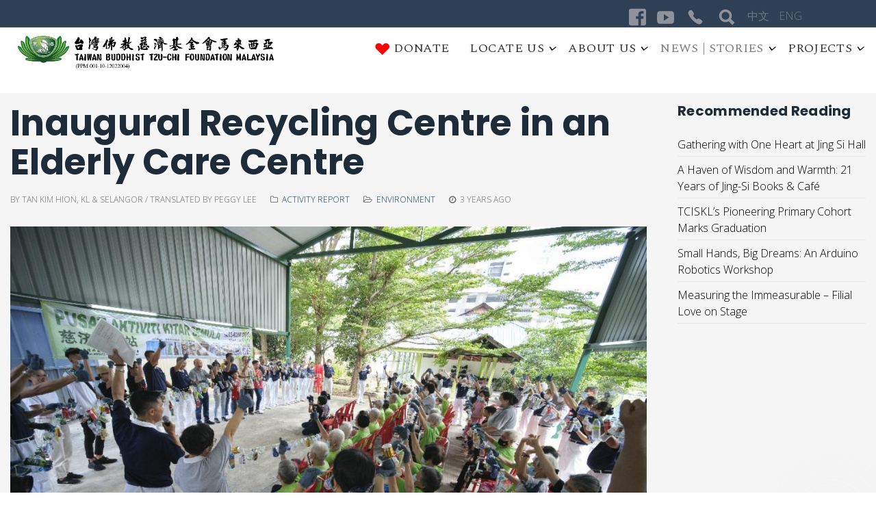

--- FILE ---
content_type: text/html; charset=utf-8
request_url: https://www.tzuchi.my/en/tzuchi-updates/bulletin/community-news/cat/environment/inaugural-recycling-centre-in-an-elderly-care-centre
body_size: 69799
content:

<!DOCTYPE html>
<html prefix="og: http://ogp.me/ns#" lang="en-gb" dir="ltr"
      class='com_content view-article layout-blog itemid-830 j31 mm-hover '>

<head>
    <base href="https://www.tzuchi.my/en/tzuchi-updates/bulletin/community-news/cat/environment/inaugural-recycling-centre-in-an-elderly-care-centre" />
	<meta http-equiv="content-type" content="text/html; charset=utf-8" />
	<meta name="rights" content="台湾佛教慈济基金会马来西亚 Taiwan Buddhist Tzu-Chi Foundation Malaysia" />
	<meta name="author" content="By Tan Kim Hion, KL &amp; Selangor / Translated by Peggy Lee" />
	<meta property="og:image" content="https://www.tzuchi.my/images/Articles/RW/2023/KL20230611_lzd01_082.jpg" />
	<meta property="twitter:image" content="https://www.tzuchi.my/images/Articles/RW/2023/KL20230611_lzd01_082.jpg" />
	<meta property="og:title" content="Inaugural Recycling Centre in an Elderly Care Centre" />
	<meta property="twitter:title" content="Inaugural Recycling Centre in an Elderly Care Centre" />
	<meta property="og:description" content="“Come do recycling, be healthy, be worry-free!” The air was filled with joy as everyone chanted the catchy and powerful slogan, celebrating the opening of the Tzu Chi recycling centre at the Selangor King George V Silver Jubilee Fund Care Centre." />
	<meta property="twitter:description" content="“Come do recycling, be healthy, be worry-free!” The air was filled with joy as everyone chanted the catchy and powerful slogan, celebrating the opening of the Tzu Chi recycling centre at the Selangor King George V Silver Jubilee Fund Care Centre." />
	<meta name="description" content="“Come do recycling, be healthy, be worry-free!” The air was filled with joy as everyone chanted the catchy and powerful slogan, celebrating the opening of the Tzu Chi recycling centre at the Selangor King George V Silver Jubilee Fund Care Centre." />
	<meta name="generator" content="Joomla! - Open Source Content Management" />
	<title>Inaugural Recycling Centre in an Elderly Care Centre - Tzu Chi Malaysia</title>    <link rel="preconnect" href="https://www.tzuchi.my/">
    <link rel="dns-prefetch" href="https://www.tzuchi.my/">
    <link rel="preconnect" href="https://fonts.gstatic.com">
    <link rel="preconnect" href="https://fonts.googleapis.com">
    <link rel="preconnect" href="https://ajax.googleapis.com">
	<link href="https://www.tzuchi.my/zh/慈济新知/慈济报导/社区志工纪实/cat/环保纪实/环保列车开进老妇院-阿嬷重拾初心" rel="alternate" hreflang="zh-CN" />
	<link href="https://www.tzuchi.my/en/tzuchi-updates/bulletin/community-news/cat/environment/inaugural-recycling-centre-in-an-elderly-care-centre" rel="alternate" hreflang="en-GB" />
	<link href="/templates/tx_curex/favicon.ico" rel="shortcut icon" type="image/vnd.microsoft.icon" />
	<link href="https://www.tzuchi.my/index.php?quix-asset=/css/quix-core.css&ver=4.3.1" rel="stylesheet" media="all" type="text/css" />
	<link href="/libraries/quix/assets/css/quixtrap.css?ver=4.3.1" rel="stylesheet" defer="true" media="all" />
	<link href="/libraries/quix/assets/css/quix-classic.css?ver=4.3.1" rel="stylesheet" defer="true" media="all" async="async" type="text/css" />
	<link href="/libraries/quix/assets/css/magnific-popup.css?ver=4.3.1" rel="stylesheet" defer="true" media="all" async="async" type="text/css" />
	<link href="/templates/tx_curex/local/css/themes/grey/bootstrap.css" rel="stylesheet" type="text/css" />
	<link href="https://www.tzuchi.my/plugins/editors/dropeditor/dropeditor.css" rel="stylesheet" type="text/css" />
	<link href="https://www.tzuchi.my/media/dropeditor/customstyles.css" rel="stylesheet" type="text/css" />
	<link href="https://www.tzuchi.my/media/dropeditor/titlestyles.css" rel="stylesheet" type="text/css" />
	<link href="https://www.tzuchi.my/plugins/content/fastsocialshare/style/style.css" rel="stylesheet" type="text/css" />
	<link href="/media/com_icagenda/icicons/style.css?65d1f5aafc117bee8da8d9aa3433fbb3" rel="stylesheet" type="text/css" />
	<link href="/media/com_jce/site/css/content.min.css?badb4208be409b1335b815dde676300e" rel="stylesheet" type="text/css" />
	<link href="//fonts.googleapis.com/css?family=Open+Sans:300,300italic,regular,italic,600,600italic,700,700italic,800,800italic&amp;subset=cyrillic" rel="stylesheet" type="text/css" />
	<link href="//fonts.googleapis.com/css?family=Spectral:200,200italic,300,300italic,regular,italic,500,500italic,600,600italic,700,700italic,800,800italic&amp;subset=cyrillic" rel="stylesheet" type="text/css" />
	<link href="/templates/system/css/system.css" rel="stylesheet" type="text/css" />
	<link href="/templates/tx_curex/local/css/themes/grey/template.css" rel="stylesheet" type="text/css" />
	<link href="/templates/tx_curex/local/css/themes/grey/megamenu.css" rel="stylesheet" type="text/css" />
	<link href="/plugins/system/t3/base-bs3/fonts/font-awesome/css/font-awesome.min.css" rel="stylesheet" type="text/css" />
	<link href="/templates/tx_curex/css/background.css" rel="stylesheet" type="text/css" />
	<link href="/templates/tx_curex/css/search-component.css" rel="stylesheet" type="text/css" />
	<link href="//fonts.googleapis.com/css?family=Poppins:400,700|Roboto" rel="stylesheet" type="text/css" />
	<link href="/media/mod_languages/css/template.css?65d1f5aafc117bee8da8d9aa3433fbb3" rel="stylesheet" type="text/css" />
	<link href="/libraries/quix/assets/css/font-awesome.css?ver=4.3.1" rel="stylesheet" async="async" type="text/css" media="all" />
	<link href="/libraries/quix/assets/css/animate.css?ver=4.3.1" rel="stylesheet" async="async" type="text/css" media="all" />
	<style type="text/css">
.t3-mainbody {
    padding: 15px 0;
}
.ic-fluid {
    margin-top: 0px;
}
@media (min-width: 1200px) {
   .ic-col-9 {
    width: 50%;
    margin-top: 10px;
    }
}

.ic-col-8 {
    width: 100%;
}

.ic-filter-reset-btn, .ic-filter-submit-btn {
    font-size: 16px;
    color: #fff;
    background: #7c7c7c;
    border: 1px solid #dddddd;
    font-weight: bold;
    text-shadow: none;
}

.ic-filters-controls button {
border-radius: 4px;
}

.ic-filter-submit-btn:hover, .ic-filter-reset-btn:hover {
	background: grey;
	border: 1px solid grey;
}

.ic-back {
       font-size: 18px;
}

.ic-event {
    margin-top: 0;
}

.ic-box-date{
border: none;
}

.title-cat {
    color: #adadad !important;
}

.ic-event-header {
    display: block;
    width: auto;
    height: auto;
    margin-top: 10px;
    margin-bottom: 0px;
    background: #f7f7f7;
    padding: 10px 15px;
    border: 0px solid #999;
}

.ic-info {
    margin: 10px 0;
    padding: 25px 5px 10px 5px;
    text-align: center;
    background: #F0F0F0;
    border: 0px solid #999;
    border-radius: 0px;
    word-break: break-word;
    word-wrap: break-word;
    -webkit-hyphens: auto;
    -moz-hyphens: auto;
    hyphens: auto;
}

a {
    color: #003b6a;
    text-decoration: none;
}

.ic-text-border {
    text-shadow: 0 0 0;
}

.ic-filters-label.ic-cell {display: none;}
.ic-fluid{margin-top: 10px;}
.ic-filter-search input {width: 100%;}body{font-family:Open Sans, sans-serif; font-size:16px; font-weight:300; }.t3-navbar{font-family:Spectral, sans-serif; font-size:16px; font-weight:300; }ol.ol-circles > li:before { background-color: #333333;}
ol.ol-boxes > li:before { background-color: #333333;}
#qx-section-4016{
    
  background-color : rgba(255, 255, 255, 1);     }
  






#qx-row-4517{
          }
 


#qx-column-66152{
    
  	
    }

 



#qx-text-66157{
      }

#qx-text-66157 *{
  }
#qx-column-82154{
    
  	
    }

 




#qx-column-878{
    
  	
    }

 



#qx-text-12220{
      }

#qx-text-12220 *{
  }#qx-section-4016 { padding-top:15px;padding-bottom:15px; } #qx-text-66157 { text-align : left;  } #qx-text-66157, #qx-text-66157 * { font-size : 14px;  } #qx-joomla-module-4611 { text-align : right;  } #qx-text-12220 { text-align : right;  } #qx-text-12220, #qx-text-12220 * { font-size : 14px;  } @media screen and (min-width: 768px) and (max-width: 992px){ #qx-text-12220 { text-align : left;  }  } @media screen and (max-width: 767px) { #qx-text-12220 { text-align : left;  }  } #qx-social-icon-75249:hover {transition: border 0.3s ease-in, box-shadow 0.3s ease-in, background 0.3s, opacity 0.3s ease-in;}.qx-element-social-icon svg {width: 30px;}.qx-element-social-icon i {font-size: 30px;}#qx-social-icon-75249 ul.horizontalDesktopLayout {margin:-8px}#qx-social-icon-75249 ul.verticalDesktopLayout li {margin-bottom:8px}#qx-social-icon-75249 ul.horizontalDesktopLayout li {margin:8px}#qx-social-icon-75249 ul li a:hover {transition: border 0.3s ease-in, box-shadow 0.3s ease-in, background 0.3s, opacity 0.3s ease-in;}#qx-column-6316 {width: 74%;}#qx-column-6316 > .qx-col-wrap:hover {transition: border 0.3s ease-in, box-shadow 0.3s ease-in, background 0.3s, opacity 0.3s ease-in;}#qx-column-6316 .qx-fb-elements .qx-fb-element+.qx-fb-element {margin-top: 20px;}#qx-column-6316 .qx-element-wrap+.qx-element-wrap {margin-top: 20px;}#qx-joomla-module-4910 {margin-top: 5px;margin-right: 0px;margin-left: 0px;}#qx-joomla-module-4910:hover {transition: border 0.3s ease-in, box-shadow 0.3s ease-in, background 0.3s, opacity 0.3s ease-in;}#qx-column-288 {width: 25%;}#qx-column-288 > .qx-col-wrap:hover {transition: border 0.3s ease-in, box-shadow 0.3s ease-in, background 0.3s, opacity 0.3s ease-in;}#qx-column-288 .qx-fb-elements .qx-fb-element+.qx-fb-element {margin-top: 25px;}#qx-column-288 .qx-element-wrap+.qx-element-wrap {margin-top: 25px;}#qx-row-523 {margin-top: 0px;margin-right: 0px;padding-top: 10px;padding-right: 10px;}#qx-row-523:hover {transition: border 0.3s ease-in, box-shadow 0.3s ease-in, background 0.3s, opacity 0.3s ease-in;}#qx-section-641 {padding-top: 0px;padding-right: 0px;padding-bottom: 0px;padding-left: 0px;position: relative;left: auto;right: auto;top: auto;bottom: auto;}#qx-section-641:hover {transition: border 0.3s ease-in, box-shadow 0.3s ease-in, background 0.3s, opacity 0.3s ease-in;}[class*='qx-list']>::before { position: inherit; } @media (max-width: 767px) { .horizontalPhoneLayout li { padding-left: 0; } .verticalPhoneLayout li:last-child { margin-bottom: 0 !important; } .verticalPhoneLayout { -ms-flex-direction: column; -webkit-flex-direction: column; flex-direction: column; } .horizontalPhoneLayout { -ms-flex-direction: row; -webkit-flex-direction: row; flex-direction: row; flex-wrap: wrap; } .verticalPhoneLayout li, .horizontalPhoneLayout li { display: flex; align-items: center; } .verticalAlignPhoneSileft { align-items: flex-start; } .verticalAlignPhoneSicenter { align-items: center; } .verticalAlignPhoneSiright { align-items: flex-end; } .horizontalAlignPhoneSileft { justify-content: flex-start; } .horizontalAlignPhoneSicenter { justify-content: center; } .horizontalAlignPhoneSiright { justify-content: flex-end; } } @media (min-width: 640px) { .horizontalTabletLayout li { padding-left: 0; } .verticalDesktopLayout li:last-child { margin-bottom: 0 !important; } .verticalTabletLayout { -ms-flex-direction: column; -webkit-flex-direction: column; flex-direction: column; } .horizontalTabletLayout { -ms-flex-direction: row; -webkit-flex-direction: row; flex-direction: row; flex-wrap: wrap; } .verticalTabletLayout li, .horizontalTabletLayout li { display: flex; align-items: center; } .verticalAlignTabletSileft { align-items: flex-start; } .verticalAlignTabletSicenter { align-items: center; } .verticalAlignTabletSiright { align-items: flex-end; } .horizontalAlignTabletSileft { justify-content: flex-start; } .horizontalAlignTabletSicenter { justify-content: center; } .horizontalAlignTabletSiright { justify-content: flex-end; } } @media (min-width: 960px) { .horizontalDesktopLayout li { padding-left: 0; } .verticalDesktopLayout li:last-child { margin-bottom: 0 !important; } .verticalDesktopLayout { -ms-flex-direction: column; -webkit-flex-direction: column; flex-direction: column; } .horizontalDesktopLayout { -ms-flex-direction: row; -webkit-flex-direction: row; flex-direction: row; flex-wrap: wrap; } .verticalDesktopLayout li, .horizontalDesktopLayout li { display: flex; align-items: center; } .verticalAlignDesktopSileft { align-items: flex-start; } .verticalAlignDesktopSicenter { align-items: center; } .verticalAlignDesktopSiright { align-items: flex-end; } .horizontalAlignDesktopSileft { justify-content: flex-start; } .horizontalAlignDesktopSicenter { justify-content: center; } .horizontalAlignDesktopSiright { justify-content: flex-end; } } @media (min-width: 768px) and (max-width: 1024px){#qx-social-icon-75249 ul.horizontalTabletLayout {margin:-8px}#qx-social-icon-75249 ul.verticalTabletLayout li {margin-bottom:8px}#qx-social-icon-75249 ul.horizontalTabletLayout li {margin:8px}#qx-column-6316 > .qx-col-wrap {margin-right: 0px;margin-left: 0px;padding-right: 0px;padding-left: 0px;}#qx-column-6316 .qx-fb-elements .qx-fb-element+.qx-fb-element {margin-top: 0px;}#qx-column-6316 .qx-element-wrap+.qx-element-wrap {margin-top: 0px;}#qx-column-6316 {width: 80.77311%;}#qx-joomla-module-4910 {margin-top: 4px;}#qx-column-288 .qx-fb-elements .qx-fb-element+.qx-fb-element {margin-top: 20px;}#qx-column-288 .qx-element-wrap+.qx-element-wrap {margin-top: 20px;}#qx-column-288 {width: 17.22689%;}#qx-section-641 {margin-right: 0px;margin-left: 0px;padding-top: 0px;padding-right: 0px;padding-bottom: 0px;padding-left: 0px;}}@media (max-width: 767px){#qx-social-icon-75249 ul.horizontalPhoneLayout {margin:-8px}#qx-social-icon-75249 ul.verticalPhoneLayout li {margin-bottom:8px}#qx-social-icon-75249 ul.horizontalPhoneLayout li {margin:8px}#qx-column-6316 .qx-fb-elements .qx-fb-element+.qx-fb-element {margin-top: 10px;}#qx-column-6316 .qx-element-wrap+.qx-element-wrap {margin-top: 10px;}#qx-column-6316 {width: 50%;}#qx-joomla-module-4910 {margin-top: 4px;}#qx-column-288 .qx-fb-elements .qx-fb-element+.qx-fb-element {margin-top: 5px;}#qx-column-288 .qx-element-wrap+.qx-element-wrap {margin-top: 5px;}#qx-column-288 {width: 40%;}#qx-row-523 {padding-top: 0px;padding-right: 0px;}#qx-section-641 {padding-top: 0px;padding-right: 0px;padding-bottom: 0px;padding-left: 0px;}}
	</style>
	<script src="/media/jui/js/jquery.min.js?65d1f5aafc117bee8da8d9aa3433fbb3" type="text/javascript"></script>
	<script src="/media/jui/js/jquery-noconflict.js?65d1f5aafc117bee8da8d9aa3433fbb3" type="text/javascript"></script>
	<script src="/media/jui/js/jquery-migrate.min.js?65d1f5aafc117bee8da8d9aa3433fbb3" type="text/javascript"></script>
	<script src="/media/system/js/caption.js?65d1f5aafc117bee8da8d9aa3433fbb3" type="text/javascript"></script>
	<script src="https://www.tzuchi.my/media/plg_system_instantpage/js/instantpage.js" type="module"></script>
	<script src="/plugins/system/t3/base-bs3/bootstrap/js/bootstrap.js" type="text/javascript"></script>
	<script src="/plugins/system/t3/base-bs3/js/jquery.tap.min.js" type="text/javascript"></script>
	<script src="/plugins/system/t3/base-bs3/js/script.js" type="text/javascript"></script>
	<script src="/plugins/system/t3/base-bs3/js/menu.js" type="text/javascript"></script>
	<script src="/templates/tx_curex/js/core.js" type="text/javascript"></script>
	<script src="/templates/tx_curex/js/transition.js" type="text/javascript"></script>
	<script src="/templates/tx_curex/js/background.js" type="text/javascript"></script>
	<script src="/templates/tx_curex/js/search-classie.js" type="text/javascript"></script>
	<script src="/templates/tx_curex/js/search-uisearch.js" type="text/javascript"></script>
	<script src="/templates/tx_curex/js/moment.min.js" type="text/javascript"></script>
	<script src="//cdn.jsdelivr.net/jquery.lazy/1.7.4/jquery.lazy.min.js" type="text/javascript"></script>
	<script src="//cdn.jsdelivr.net/jquery.lazy/1.7.4/jquery.lazy.plugins.min.js" type="text/javascript"></script>
	<script src="/templates/tx_curex/js/jquery.singlePageNav.min.js" type="text/javascript"></script>
	<script src="/templates/tx_curex/js/smoothscroll.js" type="text/javascript"></script>
	<script src="/templates/tx_curex/js/script.js" type="text/javascript"></script>
	<script src="/plugins/system/t3/base-bs3/js/nav-collapse.js" type="text/javascript"></script>
	<script src="/libraries/quix/assets/js/jquery.easing.js?ver=4.3.1" type="text/javascript"></script>
	<script src="/libraries/quix/assets/js/wow.js?ver=4.3.1" type="text/javascript"></script>
	<script src="/libraries/quix/assets/js/jquery.magnific-popup.js?ver=4.3.1" type="text/javascript"></script>
	<script src="/libraries/quix/assets/js/quix.js?ver=4.3.1" type="text/javascript"></script>
	<script src="https://www.tzuchi.my/index.php?quix-asset=/js/quix.vendor.js&ver=4.3.1" defer="defer" type="text/javascript"></script>
	<script type="text/javascript">
jQuery(window).on('load',  function() {
				new JCaption('img.caption');
			});
	</script>
	<script type="application/ld+json">
{"@context":"http:\/\/schema.org","@type":"Organization","name":"\u9a6c\u6765\u897f\u4e9a\u6148\u6d4e\u57fa\u91d1\u4f1a Tzu Chi Foundation Malaysia","url":"https:\/\/www.tzuchi.my","logo":"https:\/\/www.tzuchi.my\/images\/TzuChiLOGO.png","sameAs":["https:\/\/www.facebook.com\/malaysiatzuchi","https:\/\/www.youtube.com\/tzuchimy"],"contactPoint":{"@type":"ContactPoint","telephone":"+603-62563800","contactType":"customer support","availableLanguage":["English"," Chinese"]},"address":{"@type":"PostalAddress","streetAddress":"KL Tzu-Chi Jing Si Hall, 359 Jalan Kepong","addressLocality":"Kuala Lumpur","addressRegion":"Kuala Lumpur","postalCode":"52000","addressCountry":"Malaysia"}}
	</script>
	<link href="https://www.tzuchi.my/zh/慈济新知/慈济报导/社区志工纪实/cat/环保纪实/环保列车开进老妇院-阿嬷重拾初心" rel="alternate" hreflang="x-default" />

    
<!-- META FOR IOS & HANDHELD -->
	<meta name="viewport" content="width=device-width, initial-scale=1.0, maximum-scale=1.0, user-scalable=no"/>

	
	<style type="text/stylesheet">
		@-webkit-viewport   { width: device-width; }
		@-moz-viewport      { width: device-width; }
		@-ms-viewport       { width: device-width; }
		@-o-viewport        { width: device-width; }
		@viewport           { width: device-width; }
	</style>
	<script type="text/javascript">
		//<![CDATA[
		if (navigator.userAgent.match(/IEMobile\/10\.0/)) {
			var msViewportStyle = document.createElement("style");
			msViewportStyle.appendChild(
				document.createTextNode("@-ms-viewport{width:auto!important}")
			);
			document.getElementsByTagName("head")[0].appendChild(msViewportStyle);
		}
		//]]>
	</script>

<meta name="HandheldFriendly" content="true"/>
<meta name="apple-mobile-web-app-capable" content="YES"/>
<!-- //META FOR IOS & HANDHELD -->





  <script type="text/javascript">
    (function($) {

      $( document ).ready(function() {

        var heightRoof = $('.t3-sl-roof').innerHeight();
      //  var heightHeader = $('.t3-header').innerHeight();
      //  var totalHeight = heightRoof + heightHeader;
//        console.log(totalHeight);
				var sticky = $('[data-sticky]');
        //top menu
        $(window).bind('scroll', function () {
          if ($(window).scrollTop() > heightRoof) {
            sticky.addClass('navbar-fixed-top');
          } else {
            sticky.removeClass('navbar-fixed-top');
          }
        });

      });
    })(jQuery);
  </script>








<!-- Le HTML5 shim and media query for IE8 support -->
<!--[if lt IE 9]>
<script src="//cdnjs.cloudflare.com/ajax/libs/html5shiv/3.7.3/html5shiv.min.js"></script>
<script type="text/javascript" src="/plugins/system/t3/base-bs3/js/respond.min.js"></script>
<![endif]-->

<!-- You can add Google Analytics here or use T3 Injection feature -->
<style> 
.img-circle { display: none; }
.t3-megamenu .nav > .dropdown > .dropdown-toggle .caret { color: black; }
</style>
</head>

<body>


<div class="t3-wrapper"> <!-- Need this wrapper for off-canvas menu. Remove if you don't use of-canvas -->
    
    <!-- Roof -->
    <div class="t3-sl t3-sl-roof">
        <div class="container">
            	<!-- SPOTLIGHT -->
	<div class="t3-spotlight t3-roof  row">
					<div class=" col-lg-6 col-md-6 col-sm-2 col-xs-2">
								&nbsp;
							</div>
					<div class=" col-lg-6 col-md-6 col-sm-10 col-xs-10">
								<div class="t3-module module " id="Mod171"><div class="module-inner"><div class="module-ct"><div class="mod-quix-library">
    <div class='qx quix' data-qx='149' data-type='layout'><div class='qx-inner frontend qx-type-layout qx-item-149'>








 <header id='qx-section-641' class='qx-section qx-section-height-custom' >

    
  
  
  
<div class="qx-container-fluid qx-align-items-center">
    


<div id='qx-row-523' class='qx-row-wrap lazyload' >
<div class='qx-row qx-no-gutters' >

     



<div
   id="qx-column-6316"    class="qx-column"   >

            <div class="qx-col-wrap lazyload" >
                        <div class="qx-elements-wrap">
                








<div class="qx-element-wrap">
    <div
     id="qx-social-icon-75249"      class="qx-element qx-element-social-icon"         
    
     
    >
    						
		<div class="qx-social-icon-75249-wrapper">
							<ul class="qx-iconnav horizontalDesktopLayout horizontalTabletLayout horizontalPhoneLayout horizontalAlignDesktopSiright horizontalAlignTabletSiright horizontalAlignPhoneSiright">
											<li class="item-0">
							
																					
							<a class="qx-icon" href="https://www.facebook.com/eng.tzuchi.my" aria-label="Visit the following links for more" target="_blank" rel="follow">
																	<img data-src="https://www.tzuchi.my/media/quixnxt/storage/icons/qxif-facebook-square.svg" alt="qxif-facebook-square" class="qx-preserve" qx-svg="" />
															</a>

															<style type="text/css">#qx-social-icon-75249 li.item-0 i {color: rgba(168 ,  168,  173, 0.8);font-size: 25px;}#qx-social-icon-75249 li.item-0 polygon,#qx-social-icon-75249 li.item-0 path {fill: rgba(168 ,  168,  173, 0.8);}#qx-social-icon-75249 li.item-0 svg {width: 25px;}</style>
													</li>
											<li class="item-1">
							
																					
							<a class="qx-icon" href="https://www.youtube.com/user/tzuchimy" aria-label="Visit the following links for more" target="_blank" rel="follow">
																	<img data-src="https://www.tzuchi.my/media/quixnxt/storage/icons/qxio-social-youtube.svg" alt="qxio-social-youtube" class="qx-preserve" qx-svg="" />
															</a>

															<style type="text/css">#qx-social-icon-75249 li.item-1 i {color: rgba(168 ,  168,  173, 0.8);font-size: 25px;}#qx-social-icon-75249 li.item-1 polygon,#qx-social-icon-75249 li.item-1 path {fill: rgba(168 ,  168,  173, 0.8);}#qx-social-icon-75249 li.item-1 svg {width: 25px;}</style>
													</li>
											<li class="item-2">
							
																					
							<a class="qx-icon" href="/join-us/locate-us" aria-label="Visit the following links for more" target="_blank" rel="follow">
																	<img data-src="https://www.tzuchi.my/media/quixnxt/storage/icons/qxio-ios-telephone.svg" alt="qxio-ios-telephone" class="qx-preserve" qx-svg="" />
															</a>

															<style type="text/css">#qx-social-icon-75249 li.item-2 i {color: rgba(168 ,  168,  173, 0.8);font-size: 30px;}#qx-social-icon-75249 li.item-2 polygon,#qx-social-icon-75249 li.item-2 path {fill: rgba(168 ,  168,  173, 0.8);}#qx-social-icon-75249 li.item-2 svg {width: 30px;}</style>
													</li>
											<li class="item-3">
							
																					
							<a class="qx-icon" href="/en/search" aria-label="Visit the following links for more" target="_blank" rel="follow">
																	<img data-src="https://www.tzuchi.my/media/quixnxt/storage/icons/qxio-search.svg" alt="qxio-search" class="qx-preserve" qx-svg="" />
															</a>

															<style type="text/css">#qx-social-icon-75249 li.item-3 i {color: rgba(168 ,  168,  173, 0.8);font-size: 30px;}#qx-social-icon-75249 li.item-3 polygon,#qx-social-icon-75249 li.item-3 path {fill: rgba(168 ,  168,  173, 0.8);}#qx-social-icon-75249 li.item-3 svg {width: 30px;}</style>
													</li>
									</ul>
					</div>
	
</div>
</div>

            </div>
        </div>
    
</div>




<div
   id="qx-column-288"    class="qx-column"   >

            <div class="qx-col-wrap lazyload" >
                        <div class="qx-elements-wrap">
                





<div class="qx-element-wrap">
    <div
     id="qx-joomla-module-4910"      class="qx-element qx-element-joomla-mod-v2"         
    
     
    >
            <div class="mod-languages">

	<ul class="lang-inline" dir="ltr">
						<li>
			<a href="/ms/">
							 						</a>
			</li>
								<li>
			<a href="/zh/慈济新知/慈济报导/社区志工纪实/cat/环保纪实/环保列车开进老妇院-阿嬷重拾初心">
							中文						</a>
			</li>
											<li class="lang-active">
			<a href="https://www.tzuchi.my/en/tzuchi-updates/bulletin/community-news/cat/environment/inaugural-recycling-centre-in-an-elderly-care-centre">
							ENG						</a>
			</li>
				</ul>

</div>

    
</div>
</div>

            </div>
        </div>
    
</div>

</div>
</div>

</div>

</header>
</div></div></div>
</div></div></div>
							</div>
			</div>
<!-- SPOTLIGHT -->
        </div>
    </div>
    <!-- //Roof -->


    
<div class="header-area header-v1">
	<!-- HEADER -->
	<header id="t3-header" class="t3-header" data-sticky>
		<div class="container">
			<div class="row">

				<!-- LOGO -->
				<div class="col-md-4 col-xs-6 logo">
					

<div class="logo-image logo-control">
  <a href="https://www.tzuchi.my/" title="Tzu Chi Malaysia">
          <img class="logo-img" src="/images/Logo-PPM-L-01.jpg" alt="Tzu Chi Malaysia" />
                  <img class="logo-img-sm" src="/images/LOGO-small-eng.png" alt="Tzu Chi Malaysia" />
        <span>Tzu Chi Malaysia</span>
  </a>
  <small class="site-slogan"></small>
</div>
				</div>
				<!-- //LOGO -->

				<!-- //Main Menu -->
				<div class="col-md-8 col-xs-6 tx-main-menu">

					<!-- MAIN NAVIGATION -->
					<nav id="t3-mainnav" class="wrap navbar navbar-default t3-mainnav pull-right">
						<div class="navbar-header">

																							<button type="button" class="navbar-toggle" data-toggle="collapse" data-target=".t3-navbar-collapse">
									<svg class="icon" height="20" viewBox="0 0 1024 1024" version="1.1" xmlns="http://www.w3.org/2000/svg"><path d="M231.285109 231.287667h701.787484c7.750521 0 14.032598 6.285147 14.032598 14.032598v28.074405c0 7.753591-6.282077 14.032598-14.032598 14.032598H231.285109c-7.750521 0-14.035668-6.28003-14.035668-14.032598V245.320265c0-7.747451 6.285147-14.032598 14.035668-14.032598zM259.354398 483.926618h673.719218c7.750521 0 14.032598 6.285147 14.032598 14.038737v28.068266c0 7.753591-6.282077 14.038738-14.032598 14.038738H259.354398c-7.750521 0-14.032598-6.285147-14.032598-14.038738v-28.068266c-0.001023-7.753591 6.282077-14.038738 14.032598-14.038737zM90.925361 736.572732h842.147232c7.750521 0 14.032598 6.282077 14.032598 14.035668v28.071335c0 7.750521-6.282077 14.032598-14.032598 14.032598H90.925361c-7.750521 0-14.032598-6.282077-14.032598-14.032598V750.6084c0-7.753591 6.282077-14.035668 14.032598-14.035668z" /></svg>
								</button>
							
						</div>

													<div class="t3-navbar-collapse navbar-collapse collapse"></div>
						
						<div class="t3-navbar navbar-collapse collapse">
							<div  class="t3-megamenu animate zoom"  data-duration="400" data-responsive="true">
<ul itemscope itemtype="http://www.schema.org/SiteNavigationElement" class="nav navbar-nav level0">
<li itemprop='name'  data-id="492" data-level="1">
<a itemprop='url' class="" href="/en/donate"   data-target="#">
                            <img class="" src="/images/red-heart.png" alt=" Donate" /><span class="image-title"> Donate</span> 
                        </a>

</li>
<li itemprop='name' class="dropdown mega" data-id="486" data-level="1">
<span class=" dropdown-toggle separator"   data-target="#" data-toggle="dropdown"> Locate Us<em class="caret"></em></span>

<div class="nav-child dropdown-menu mega-dropdown-menu"  ><div class="mega-dropdown-inner">
<div class="row">
<div class="col-xs-12 mega-col-nav" data-width="12"><div class="mega-inner">
<ul itemscope itemtype="http://www.schema.org/SiteNavigationElement" class="mega-nav level1">
<li itemprop='name'  data-id="490" data-level="2">
<a itemprop='url' class="" href="/en/join-us/locate-us"   data-target="#">
                            Offices &amp; Activity Centres
                        </a>

</li>
<li itemprop='name'  data-id="491" data-level="2">
<a itemprop='url' class="" href="/en/join-us/recycling-centres"   data-target="#">
                            Recycling Centres/Points
                        </a>

</li>
<li itemprop='name'  data-id="1113" data-level="2">
<a itemprop='url' class=""  href="https://store.jingsi.my/" target="_blank"   data-target="#">Jing-Si Books &amp; Cafe</a>

</li>
<li itemprop='name'  data-id="527" data-level="2">
<a itemprop='url' class="" href="/en/join-us/exhibition-hall"   data-target="#">
                            Jing Si Exhibition Hall
                        </a>

</li>
<li itemprop='name'  data-id="487" data-level="2">
<a itemprop='url' class="" href="/en/join-us/become-volunteer"   data-target="#">
                            Become a Volunteer
                        </a>

</li>
<li itemprop='name'  data-id="488" data-level="2">
<a itemprop='url' class="" href="/en/join-us/event"   data-target="#">
                            Events
                        </a>

</li>
<li itemprop='name'  data-id="1280" data-level="2">
<a itemprop='url' class="" href="/en/join-us/assistive-device-service-centre"   data-target="#">
                            Assistive Device Service Centre 
                        </a>

</li>
</ul>
</div></div>
</div>
</div></div>
</li>
<li itemprop='name' class="dropdown mega" data-id="315" data-level="1">
<span class=" dropdown-toggle separator"   data-target="#" data-toggle="dropdown"> About Us<em class="caret"></em></span>

<div class="nav-child dropdown-menu mega-dropdown-menu"  style="width: 500px"  data-width="500"><div class="mega-dropdown-inner">
<div class="row">
<div class="col-xs-6 mega-col-nav" data-width="6"><div class="mega-inner">
<ul itemscope itemtype="http://www.schema.org/SiteNavigationElement" class="mega-nav level1">
<li itemprop='name' class="mega mega-group" data-id="457" data-level="2" data-group="1">
<span class=" dropdown-header mega-group-title separator"   data-target="#"> Tzu Chi Foundation</span>

<div class="nav-child mega-group-ct"  ><div class="mega-dropdown-inner">
<div class="row">
<div class="col-xs-12 mega-col-nav" data-width="12"><div class="mega-inner">
<ul itemscope itemtype="http://www.schema.org/SiteNavigationElement" class="mega-nav level2">
<li itemprop='name'  data-id="458" data-level="3">
<a itemprop='url' class="" href="/en/about-us/tzuchi-global/founder"   data-target="#">
                            Our Founder
                        </a>

</li>
<li itemprop='name'  data-id="459" data-level="3">
<a itemprop='url' class="" href="/en/about-us/tzuchi-global/our-missions"   data-target="#">
                            Our Missions
                        </a>

</li>
<li itemprop='name'  data-id="460" data-level="3">
<a itemprop='url' class=""  href="http://www.tzuchi.org/" onclick="window.open(this.href,'targetWindow','toolbar=no,location=no,status=no,menubar=no,scrollbars=yes,resizable=yes');return false;"   data-target="#">Global Site</a>

</li>
</ul>
</div></div>
</div>
</div></div>
</li>
</ul>
</div></div>
<div class="col-xs-6 mega-col-nav" data-width="6"><div class="mega-inner">
<ul itemscope itemtype="http://www.schema.org/SiteNavigationElement" class="mega-nav level1">
<li itemprop='name' class="mega mega-group" data-id="461" data-level="2" data-group="1">
<span class=" dropdown-header mega-group-title separator"   data-target="#"> Tzu Chi Malaysia</span>

<div class="nav-child mega-group-ct"  ><div class="mega-dropdown-inner">
<div class="row">
<div class="col-xs-12 mega-col-nav" data-width="12"><div class="mega-inner">
<ul itemscope itemtype="http://www.schema.org/SiteNavigationElement" class="mega-nav level2">
<li itemprop='name'  data-id="462" data-level="3">
<a itemprop='url' class="" href="/en/about-us/tzuchi-malaysia/origins"   data-target="#">
                            The Origins
                        </a>

</li>
<li itemprop='name'  data-id="463" data-level="3">
<a itemprop='url' class="" href="/en/about-us/tzuchi-malaysia/our-work"   data-target="#">
                            Our Work
                        </a>

</li>
<li itemprop='name'  data-id="464" data-level="3">
<a itemprop='url' class="" href="/en/about-us/tzuchi-malaysia/faq"   data-target="#">
                            FAQ
                        </a>

</li>
<li itemprop='name'  data-id="489" data-level="3">
<a itemprop='url' class="" href="/en/about-us/tzuchi-malaysia/vacancy"   data-target="#">
                            Career Opportunities
                        </a>

</li>
<li itemprop='name'  data-id="833" data-level="3">
<a itemprop='url' class=""  href="http://www.tzuchi.edu.my" target="_blank"   data-target="#">KL Tzu Chi International School</a>

</li>
<li itemprop='name'  data-id="1101" data-level="3">
<a itemprop='url' class="" href="/en/about-us/tzuchi-malaysia/refugee-school"   data-target="#">
                            UNHCR Tzu-Chi Education Centres
                        </a>

</li>
<li itemprop='name'  data-id="836" data-level="3">
<a itemprop='url' class=""  href="http://eng.tzuchi.my/index.php" target="_blank"   data-target="#">Tzu Chi Old Website</a>

</li>
<li itemprop='name'  data-id="981" data-level="3">
<a itemprop='url' class="" href="/en/about-us/tzuchi-malaysia/tzu-chi-statements"   data-target="#">
                            Tzu Chi Statements
                        </a>

</li>
</ul>
</div></div>
</div>
</div></div>
</li>
</ul>
</div></div>
</div>
</div></div>
</li>
<li itemprop='name' class="active dropdown mega" data-id="465" data-level="1">
<span class=" dropdown-toggle separator"   data-target="#" data-toggle="dropdown"> News | Stories<em class="caret"></em></span>

<div class="nav-child dropdown-menu mega-dropdown-menu"  style="width: 650px"  data-width="650"><div class="mega-dropdown-inner">
<div class="row">
<div class="col-xs-4 mega-col-nav" data-width="4"><div class="mega-inner">
<ul itemscope itemtype="http://www.schema.org/SiteNavigationElement" class="mega-nav level1">
<li itemprop='name' class="active mega mega-group" data-id="466" data-level="2" data-group="1">
<span class=" dropdown-header mega-group-title separator"   data-target="#"> Bulletin</span>

<div class="nav-child mega-group-ct"  ><div class="mega-dropdown-inner">
<div class="row">
<div class="col-xs-12 mega-col-nav" data-width="12"><div class="mega-inner">
<ul itemscope itemtype="http://www.schema.org/SiteNavigationElement" class="mega-nav level2">
<li itemprop='name'  data-id="467" data-level="3">
<a itemprop='url' class="" href="/en/tzuchi-updates/bulletin/latest"   data-target="#">
                            Latest
                        </a>

</li>
<li itemprop='name'  data-id="468" data-level="3">
<a itemprop='url' class="" href="/en/tzuchi-updates/bulletin/special-feature"   data-target="#">
                            Special Feature
                        </a>

</li>
<li itemprop='name'  data-id="469" data-level="3">
<a itemprop='url' class="" href="/en/tzuchi-updates/bulletin/people"   data-target="#">
                            People
                        </a>

</li>
<li itemprop='name' class="active" data-id="523" data-level="3">
<a itemprop='url' class="" href="/en/tzuchi-updates/bulletin/community-news"   data-target="#">
                            Community
                        </a>

</li>
<li itemprop='name'  data-id="524" data-level="3">
<a itemprop='url' class="" href="/en/tzuchi-updates/bulletin/global-presence"   data-target="#">
                            Global Presence
                        </a>

</li>
</ul>
</div></div>
</div>
</div></div>
</li>
</ul>
</div></div>
<div class="col-xs-4 mega-col-nav" data-width="4"><div class="mega-inner">
<ul itemscope itemtype="http://www.schema.org/SiteNavigationElement" class="mega-nav level1">
<li itemprop='name' class="mega mega-group" data-id="476" data-level="2" data-group="1">
<span class=" dropdown-header mega-group-title separator"   data-target="#"> Videos</span>

<div class="nav-child mega-group-ct"  ><div class="mega-dropdown-inner">
<div class="row">
<div class="col-xs-12 mega-col-nav" data-width="12"><div class="mega-inner">
<ul itemscope itemtype="http://www.schema.org/SiteNavigationElement" class="mega-nav level2">
<li itemprop='name'  data-id="477" data-level="3">
<a itemprop='url' class="" href="/en/tzuchi-updates/videos/headlines"   data-target="#">
                            Da Ai Headlines
                        </a>

</li>
<li itemprop='name'  data-id="1098" data-level="3">
<a itemprop='url' class=""  href="https://www.youtube.com/channel/UCto9Tk__Cw5Ai9tQgIm5YvQ" target="_blank"   data-target="#">MY DAAI Channel</a>

</li>
<li itemprop='name'  data-id="481" data-level="3">
<a itemprop='url' class="" href="/en/tzuchi-updates/videos/blossom"   data-target="#">
                            Blossom
                        </a>

</li>
<li itemprop='name'  data-id="478" data-level="3">
<a itemprop='url' class="" href="/en/tzuchi-updates/videos/kindness"   data-target="#">
                            Kindness Begins with Me
                        </a>

</li>
</ul>
</div></div>
</div>
</div></div>
</li>
</ul>
</div></div>
<div class="col-xs-4 mega-col-nav" data-width="4"><div class="mega-inner">
<ul itemscope itemtype="http://www.schema.org/SiteNavigationElement" class="mega-nav level1">
<li itemprop='name' class="mega mega-group" data-id="482" data-level="2" data-group="1">
<span class=" dropdown-header mega-group-title separator"   data-target="#"> Others</span>

<div class="nav-child mega-group-ct"  ><div class="mega-dropdown-inner">
<div class="row">
<div class="col-xs-12 mega-col-nav" data-width="12"><div class="mega-inner">
<ul itemscope itemtype="http://www.schema.org/SiteNavigationElement" class="mega-nav level2">
<li itemprop='name'  data-id="483" data-level="3">
<a itemprop='url' class="" href="/en/tzuchi-updates/others/gallery"   data-target="#">
                            Photo Gallery
                        </a>

</li>
<li itemprop='name'  data-id="484" data-level="3">
<a itemprop='url' class="" href="/en/tzuchi-updates/others/journal"   data-target="#">
                            Tzu Chi Quarterly
                        </a>

</li>
<li itemprop='name'  data-id="485" data-level="3">
<a itemprop='url' class=""  href="https://publication.tzuchi.my/tcworld/greatlove30/" target="_blank"   data-target="#">&quot;Great Love in Malaysia&quot; Booklet</a>

</li>
</ul>
</div></div>
</div>
</div></div>
</li>
</ul>
</div></div>
</div>
</div></div>
</li>
<li itemprop='name' class="dropdown mega" data-id="1025" data-level="1">
<span class=" dropdown-toggle separator"   data-target="#" data-toggle="dropdown"> Projects<em class="caret"></em></span>

<div class="nav-child dropdown-menu mega-dropdown-menu"  ><div class="mega-dropdown-inner">
<div class="row">
<div class="col-xs-12 mega-col-nav" data-width="12"><div class="mega-inner">
<ul itemscope itemtype="http://www.schema.org/SiteNavigationElement" class="mega-nav level1">
<li itemprop='name'  data-id="1026" data-level="2">
<a itemprop='url' class="" href="/en/projects/kita1keluarga"   data-target="#">
                            Kita1Keluarga
                        </a>

</li>
<li itemprop='name'  data-id="988" data-level="2">
<a itemprop='url' class="" href="/en/projects/welove-wecare"   data-target="#">
                            &quot;We Love We Care&quot; MCO Response Efforts
                        </a>

</li>
<li itemprop='name'  data-id="1042" data-level="2">
<a itemprop='url' class="" href="/en/projects/sabah"   data-target="#">
                            Bless Sabah!
                        </a>

</li>
<li itemprop='name'  data-id="1072" data-level="2">
<a itemprop='url' class="" href="/en/projects/2021flood"   data-target="#">
                            2021 Flood
                        </a>

</li>
<li itemprop='name'  data-id="1089" data-level="2">
<a itemprop='url' class="" href="/en/projects/malaysia-solidarity-fund"   data-target="#">
                            Malaysia Solidarity Fund
                        </a>

</li>
</ul>
</div></div>
</div>
</div></div>
</li>
</ul>
</div>

						</div>
					</nav>
					<!-- //MAIN NAVIGATION -->

				</div>

			</div>
		</div>
	</header>
	<!-- //HEADER -->
</div>



    
    


    
<div id="t3-mainbody" class="t3-mainbody">
	<div class="container">
		<div class="row">

			<!-- MAIN CONTENT -->
			<div id="t3-content" class="t3-content col-xs-12 col-sm-8  col-md-9">
								<script type="text/javascript">
	jQuery('html').addClass('layout_article_style_2');
</script>
<article class="article_style_2 item item-page item-featured" itemscope itemtype="http://schema.org/Article">
	<meta itemprop="inLanguage" content="en-GB" />
	


<div class="entry-header">

			<h1 itemprop="name" class="article-title">
							Inaugural Recycling Centre in an Elderly Care Centre					</h1>
							

	
				<dl class="article-info">

		
			<dt class="article-info-term"></dt>	
				
							<dd class="createdby" itemprop="author" itemscope itemtype="http://schema.org/Person">

	<img class="author-img img-circle" src="https://www.gravatar.com/avatar/6340ff7e15b0a804b1a7438630b773d1?s=20" alt="volunteer">

	<!-- <i class="fa fa-user"></i> -->
					<span itemprop="name" data-toggle="tooltip" title="Written by ">By Tan Kim Hion, KL & Selangor / Translated by Peggy Lee</span>	</dd>
			
							<dd class="parent-category-name">
	<i class="fa fa-folder-o"></i>
				<a href="/en/tzuchi-updates/bulletin/community-news/cat" itemprop="genre" data-toggle="tooltip" title="Parent Category: ">Activity Report</a>	</dd>			
							<dd class="category-name">
	<i class="fa fa-folder-open-o"></i>
				<a href="/en/tzuchi-updates/bulletin/community-news/cat/environment" itemprop="genre" data-toggle="tooltip" title="Article Category">Environment</a>	</dd>			
			
			
		
									<dd class="create qx-element-jarticle-date">
	<i class="fa fa-clock-o"></i>

	<time datetime="2023-06-11T09:49:39+08:00">2023-06-11T09:49:39+08:00</time>
</dd>
			
			
					
		

	</dl>
	

</div>



	
		<div class="entry-image full-image"> <img
		class="caption" title="A unique ribbon-cutting ceremony marked the opening of Tzu Chi recycling centre in SKGV Silver Jubilee Fund Care Centre. Instead of the customary red ribbons, strings of recyclables were used, symbolising the aspiration to protect Mother Earth. [Photo by Lim Chin Tong] "	 src="/images/Articles/RW/2023/KL20230611_lzd01_082.jpg" alt="A unique ribbon-cutting ceremony marked the opening of Tzu Chi recycling centre in SKGV Silver Jubilee Fund Care Centre. Instead of the customary red ribbons, strings of recyclables were used, symbolising the aspiration to protect Mother Earth. [Photo by Lim Chin Tong] " itemprop="image"/> </div>



				
		
				
	
			<div itemprop="articleBody" class="article-body-text">
		<div class="blockquotes" style="text-align: justify;">
<p>“Come do recycling, be healthy, be worry-free!” The air was filled with joy as everyone chanted the catchy and powerful slogan, celebrating the opening of the Tzu Chi recycling centre at the Selangor King George V Silver Jubilee Fund Care Centre.</p>
</div>
<p>
<style type="text/css">@media only screen and (min-width: 500px){
  #IMG001{width:270px;}
  #IMG002{width:450px;}
  #IMG003{width:800px;}}
</style>
</p>
<p>At the unique ribbon-cutting ceremony, long strings of PET bottles and aluminium cans took centre stage. Residents, guests, and volunteers alike enthusiastically stepped on these recyclables, creating a symphony of clicking sounds that echoed the spirited slogan of “Come do recycling, be healthy, be worry-free!”</p>
<p>This lively and heartwarming scene marked the opening of the Tzu Chi recycling centre at the Selangor King George V (SKGV) Silver Jubilee Fund Care Centre on June 11, 2023. The establishment of this recycling centre within an elderly home was a pioneering effort, offering the residents an opportunity to experience something different and meaningful while promoting environmental consciousness.</p>
<div class="row">
<figure class="pull-left" id="IMG002"><img alt="" src="/images/Articles/RW/2023/KL20230611_lzd01_050.jpg" />
<figcaption class="text-left">The recycling centre, designed like a pavilion, stands as a pioneering effort, granting the elderly residents an opportunity to lead a more meaningful and fulfilling life. [Photo by Lim Chin Tong]</figcaption>
</figure>

<figure class="pull-right" id="IMG002"><img alt="" src="/images/Articles/RW/2023/KL20230611_lzd01_080.jpg" />
<figcaption class="text-left">The elderly residents stepping on the recyclables, joyfully celebrating the opening of the recycle centre within the care centre. [Photo by Lim Chin Tong]</figcaption>
</figure>
</div>
<p>◎&nbsp;A long-awaited wish comes true</p>
<p>“I am so touched that a recycling centre is finally set up here, after years of waiting,” expressed Dato’ Sri Yong Seng Yeow, SKGV trustee and executive committee chairman, during his heartfelt opening speech.</p>
<p>Reflecting on the history of this special home, established in 1937 to provide shelter for jobless and aged Chinese women, Dato’ Yong recalled the enduring commitment to caring for these elderly women without dependents, a commitment that remains steadfast even to this day.</p>
<p>While the material needs of the residents have been adequately met with contributions from the public, they inevitably experience feelings of loneliness and solitude in their hearts, having lived in the care centre for an extended period. Hence, when Dato’ Yong visited Taiwan in 2013 for a Tzu Chi event and witnessed some elderly joyfully engaging in recycling work and finding new meaning in life, an idea sparked. He was inspired to help the residents at the SKGV Silver Jubilee Fund Care Centre to lead a more meaningful and fulfilling life.</p>
<p>Upon his return to Malaysia, Dato’ Yong reached out to Tzu Chi KL &amp; Selangor Chapter, expressing his wish for the volunteers to visit the care centre and provide care for the residents. He also dreamed of leading the residents in recycling work one day. In February 2014 and at Dato’ Yong’s invitation, Tzu Chi volunteers organised a get-together session to celebrate Chinese New Year with the residents. Since then, the volunteers have been visiting the care centre monthly, bringing the residents different activities during each visit.</p>
<p>Despite a 33-month hiatus starting in December 2019 due to the COVID-19 pandemic, the bond between the residents and the volunteers remained strong. When the visits resumed, the atmosphere was filled with gratitude and joy, as everyone cherished the reunion and moments together.</p>
<p>Dato’ Yong cherished the joy that the volunteers brought to the elderly residents during their monthly visits. However, he held an even deeper passion: he wished for the residents to have the opportunity to engage in recycling, especially because Master Cheng Yen has been emphasising the significance of environmental protection. In 2019, he discussed with the volunteers on the possibility of converting a storage room at the care centre into a dedicated space for recycling work.</p>
<p>However, after several discussions and planning sessions, they encountered challenges in materialising the idea due to space limitations. Subsequently, the plan was put on hold due to the onset of the pandemic. It was not until the end of 2021, when the pandemic situation had improved, that Dato’ Yong proposed a new approach to utilise the vacant land at the back of the care centre to establish the recycling centre.</p>
<p>Thanks to the involvement of a volunteer, who happened to be an architect, a design plan for the recycling centre came to fruition. Following the acquisition of the necessary permits, and with generous sponsorship of building materials and roof construction by Dato’ Yong’s contractor friend, along with the assistance of volunteers, the recycling centre was swiftly completed.</p>
<p>“This recycling centre is successfully established thanks to the selfless efforts of Tzu Chi volunteers. We also need their ongoing support to operate the centre and lead the residents in recycling activities,” expressed Dato’ Yong, with a radiant smile. He looks forward to visitors from the younger generations joining in the recycling work.</p>
<div class="row">
<figure class="pull-left" id="IMG002"><img alt="" src="/images/Articles/RW/2023/KL20230611_lzd01_063.jpg" />
<figcaption class="text-left">SKGV trustee and executive committee chairman, Dato’ Sri Yong Seng Yeow, expressed his gratitude for the assistance and support from Tzu Chi volunteers and a construction friend, which has played a pivotal role in the successful establishment of the recycling centre. [Photo by Lim Chin Tong]</figcaption>
</figure>

<figure class="pull-right" id="IMG002"><img alt="" src="/images/Articles/RW/2023/KL20230611_smf01_009.jpg" />
<figcaption class="text-left">Since 2014, Tzu Chi volunteers have been visiting the SKGV Silver Jubilee Fund Care Centre monthly, to provide care to the elderly residents. [Photo by Saw Beng Hong]</figcaption>
</figure>
</div>
<p>◎&nbsp;A remarkable initiative for the planet</p>
<p>Balakong assemblyman Wong Siew Ki, who graced the opening ceremony, was gratified to witness the participation of the elderly residents throughout the opening ceremony and to know that they are well taken care of at the care centre.</p>
<p>She acknowledged and appreciated Tzu Chi volunteers’ pioneering effort in establishing a recycling centre within an elderly care centre, and commended them for setting an excellent and creative precedent with this meaningful initiative.</p>
<p>As aging is inevitable, Wong could not help but visualise her life during old age. She felt that it is important to have someone to provide care and rely on in one’s elderly years; and having the opportunity to contribute at this stage of life is even more precious.</p>
<p>She said, “Elderly people often have limited opportunities for activities and social interactions. Now, with the establishment of this recycling centre, the elderly residents have a dedicated space to engage in activities and learn. On one hand, it allows them to stay active, and on the other hand, it promotes lifelong learning, where they can learn about recycling and caring for the Earth, and pass on their love for the environment to future generations.”</p>
<p>She was touched seeing the elderly residents’ faces radiate with joy as they engaged in recyclable sorting under the guidance of the volunteers. She emphasised the importance of recycling, especially considering the alarming climate changes, unchecked land development, and rising trash levels. She firmly believes that active participation in recycling is essential to coexist harmoniously with the Earth.</p>
<p>She envisions a future where recycling centres are established in more old folks’ homes and orphanages across Selangor, fostering a heightened environmental consciousness and collective efforts towards sustainability.</p>
<div class="row">
<figure class="pull-left" id="IMG002"><img alt="" src="/images/Articles/RW/2023/KL20230611_smf01_066.jpg" />
<figcaption class="text-left">Balakong assemblyman Wong Siew Ki (second from left), Dato’ Sri Yong Seng Yeow (first from left), Looi Seng Loong (second from right) and his father (first from right), witnessed the opening of the recycling centre. [Photo by Saw Beng Hong]</figcaption>
</figure>

<figure class="pull-right" id="IMG002"><img alt="" src="/images/Articles/RW/2023/KL20230611_smf01_039.jpg" />
<figcaption class="text-left">Volunteers shared the “Ten-Finger Mnemonic” with everyone present, to help them remember the various types of recyclables. [Photo by Saw Beng Hong]</figcaption>
</figure>
</div>
<p>◎&nbsp;A lasting aspiration in recycling &nbsp; &nbsp;</p>
<p>At the opening ceremony, Tzu Chi volunteers demonstrated their creativity by attaching recyclable items like bottles, cans, paper, battery, clothes, and 3C products to a pair of long sleeves for easy explanation of the “Ten-Finger Mnemonic”, a formula for remembering the different types of recyclables. Among the attendees, 87-year-old Chan Yoke Lan was no stranger to these items. She said, “I am aware that all these items can be recycled and sold for money.”</p>
<p>As it turned out, before Grandma Chan moved into the care centre, she used to collect recyclables around Petaling Street and donate all the proceeds to an old folks’ home managed by Christian nuns. Hence, she was familiar with what items can be recycled and reused.</p>
<p>Despite her desire to join other attendees in stepping on the recyclables during the ribbon-cutting ceremony, her legs were too weak to do so. “I am aged, and I don’t have any family members. So, I can only stay here. I don’t even have the strength to step on the PET bottles now…,” Grandma Chan shared with some efforts, expressing a sense of loss. In response, the volunteers encouraged and comforted her, suggesting that she could still play a role by teaching other residents to segregate recyclables from waste, as some of them were still unfamiliar with that.</p>
<p>Instantly cheered up, Grandma Chan expressed that she had not forgotten about recycling. She would pick up recyclable items she came across in the care centre, including the cardboard cores of toilet paper rolls, and hand them over to the centre’s person-in-charge.</p>
<p>The establishment of the recycling centre brought back fond memories for Grandma Chan, of the time when she engaged in collecting recyclables for a charitable cause. With a slightly trembling voice, she exclaimed, “This is great! This is great! Come do recycling, to stay healthy and be worry-free!”&nbsp; &nbsp;</p>
<div class="row">
<figure class="pull-left" id="IMG001"><img alt="" src="/images/Articles/RW/2023/KL20230611_lzd01_107.jpg" />
<figcaption class="text-left">Eighty-seven-year-old resident, Grandma Chan Yoke Lan, did not forget her initial aspiration of doing recycling. She said with a slightly trembling voice, “Come do recycling, to stay healthy and be worry-free!” [Photo by Lim Chin Tong]</figcaption>
</figure>

<figure class="pull-right" id="IMG002"><img alt="" src="/images/Articles/RW/2023/KL20230611_smf01_075.jpg" />
<figcaption class="text-left">The elderly residents, donned in their green uniforms, attentively learning about the segregation of recyclables from the volunteers. [Photo by Saw Beng Hong]</figcaption>
</figure>
</div>
<p>●</p>
<p>“This is my first time joining a Tzu Chi recycling activity, and I find it meaningful,” expressed Looi Seng Loong, who accompanied his father to the opening ceremony. He was pleasantly surprised to be inspired at the event.</p>
<p>His company had not only sponsored scrap materials to build the recycling centre, but also helped to construct the roof, providing shade and shelter for the elderly while they engage in recycling. He felt a sense of honour for his company’s involvement, and was deeply moved witnessing the residents, even those using wheelchairs or walking aids, fully embracing recycling and learning the sorting process from the volunteers. Reflecting on this experience, he said, “If these elderly are willing to do recycling, then the young ones like us should do it too, and do more.”</p>
<p>The sight of the elderly residents diligently learning to sort recyclables despite their age was a beautiful scene to behold. It left a lasting impression in everyone’s heart, reminding them to care for Mother Earth and contribute to a sustainable future.</p>
<div class="row">
<figure class="pull-left" id="IMG001"><img alt="" src="/images/Articles/RW/2023/KL20230611_lzd01_083.jpg" />
<figcaption class="text-left">Looi Seng Loong, who sponsored the building materials and roof construction, was moved to see the elderly residents engaged in recycling. It inspired him to also play an active role in recycling. [Photo by Lim Chin Tong]</figcaption>
</figure>
</div>
<p><br />
&nbsp;</p>
<div class="fastsocialshare_container fastsocialshare-align-left"><div class="fastsocialshare-subcontainer"><script>
                    var loadAsyncDeferredFacebook = function() {
                        (function(d, s, id) {
                          var js, fjs = d.getElementsByTagName(s)[0];
                          if (d.getElementById(id)) return;
                          js = d.createElement(s); js.id = id;
                          js.src = "//connect.facebook.net/en_GB/sdk.js#xfbml=1&version=v3.0";
                          fjs.parentNode.insertBefore(js, fjs);
                        }(document, 'script', 'facebook-jssdk'));
                    }

                    if (window.addEventListener)
                        window.addEventListener("load", loadAsyncDeferredFacebook, false);
                    else if (window.attachEvent)
                        window.attachEvent("onload", loadAsyncDeferredFacebook);
                    else
                        window.onload = loadAsyncDeferredFacebook;
                    </script><div class="fastsocialshare-share-fbl fastsocialshare-button_count">
                <div class="fb-like"
                    data-href="https://www.tzuchi.my/en/tzuchi-updates/bulletin/community-news/cat/environment/inaugural-recycling-centre-in-an-elderly-care-centre"
                    data-layout="button_count"
                    data-width="100"
                    data-action="like"
                    data-show-faces="true"
                    data-share="false">
                </div></div><div class="fastsocialshare-share-fbsh fb-shareme-core">
                    <div class="fb-share-button fb-shareme-core"
                        data-href="https://www.tzuchi.my/en/tzuchi-updates/bulletin/community-news/cat/environment/inaugural-recycling-centre-in-an-elderly-care-centre"
                        data-layout="button"
                        data-size="small">
                    </div></div><div class="fastsocialshare-share-lin">
                        <script type="text/javascript">
                            var loadAsyncDeferredLinkedin =  function() {
                                var po = document.createElement('script');
                                po.type = 'text/javascript';
                                po.async = true;
                                po.src = 'https://platform.linkedin.com/in.js';
                                po.innerHTML = 'lang: en_GB';
                                var s = document.getElementsByTagName('script')[0];
                                s.parentNode.insertBefore(po, s);
                            };

                             if (window.addEventListener)
                              window.addEventListener("load", loadAsyncDeferredLinkedin, false);
                            else if (window.attachEvent)
                              window.attachEvent("onload", loadAsyncDeferredLinkedin);
                            else
                              window.onload = loadAsyncDeferredLinkedin;
                        </script>
                        <script type="in/share" data-url="https://www.tzuchi.my/en/tzuchi-updates/bulletin/community-news/cat/environment/inaugural-recycling-centre-in-an-elderly-care-centre" data-counter="right"></script>
                        </div><div class="fastsocialshare-share-pinterest">
                        <a href="//www.pinterest.com/pin/create/button/" data-pin-do="buttonBookmark"  data-pin-color="red"><img src="//assets.pinterest.com/images/pidgets/pinit_fg_en_rect_red_20.png" alt="Pin It" /></a>
                        <script type="text/javascript">
                            (function (w, d, load) {
                             var script, 
                             first = d.getElementsByTagName('SCRIPT')[0],  
                             n = load.length, 
                             i = 0,
                             go = function () {
                               for (i = 0; i < n; i = i + 1) {
                                 script = d.createElement('SCRIPT');
                                 script.type = 'text/javascript';
                                 script.async = true;
                                 script.src = load[i];
                                 first.parentNode.insertBefore(script, first);
                               }
                             }
                             if (w.attachEvent) {
                               w.attachEvent('onload', go);
                             } else {
                               w.addEventListener('load', go, false);
                             }
                            }(window, document, 
                             ['//assets.pinterest.com/js/pinit.js']
                            ));    
                            </script>
                        </div><div class="fastsocialshare-share-whatsapp">
                        <a style="text-decoration:none; border-radius: 2px; padding:2px 5px; font-size:14px; background-color:#25d366; color:#ffffff !important;" onclick="window.open('https://api.whatsapp.com/send?text=https%3A%2F%2Fwww.tzuchi.my%2Fen%2Ftzuchi-updates%2Fbulletin%2Fcommunity-news%2Fcat%2Fenvironment%2Finaugural-recycling-centre-in-an-elderly-care-centre - Inaugural%20Recycling%20Centre%20in%20an%20Elderly%20Care%20Centre','whatsappshare','width=640,height=480')" href="javascript:void(0)"><span class='fastsocialshare-share-whatsappicon'  style='margin-right:4px'><svg style="vertical-align:text-bottom" fill="#fff" preserveAspectRatio="xMidYMid meet" height="1em" width="1em" viewBox="0 2 40 40"><g><path d="m25 21.7q0.3 0 2.2 1t2 1.2q0 0.1 0 0.3 0 0.8-0.4 1.7-0.3 0.9-1.6 1.5t-2.2 0.6q-1.3 0-4.3-1.4-2.2-1-3.8-2.6t-3.3-4.2q-1.6-2.3-1.6-4.3v-0.2q0.1-2 1.7-3.5 0.5-0.5 1.2-0.5 0.1 0 0.4 0t0.4 0.1q0.4 0 0.6 0.1t0.3 0.6q0.2 0.5 0.8 2t0.5 1.7q0 0.5-0.8 1.3t-0.7 1q0 0.2 0.1 0.3 0.7 1.7 2.3 3.1 1.2 1.2 3.3 2.2 0.3 0.2 0.5 0.2 0.4 0 1.2-1.1t1.2-1.1z m-4.5 11.9q2.8 0 5.4-1.1t4.5-3 3-4.5 1.1-5.4-1.1-5.5-3-4.5-4.5-2.9-5.4-1.2-5.5 1.2-4.5 2.9-2.9 4.5-1.2 5.5q0 4.5 2.7 8.2l-1.7 5.2 5.4-1.8q3.5 2.4 7.7 2.4z m0-30.9q3.4 0 6.5 1.4t5.4 3.6 3.5 5.3 1.4 6.6-1.4 6.5-3.5 5.3-5.4 3.6-6.5 1.4q-4.4 0-8.2-2.1l-9.3 3 3-9.1q-2.4-3.9-2.4-8.6 0-3.5 1.4-6.6t3.6-5.3 5.3-3.6 6.6-1.4z"></path></g></svg></span><span class='fastsocialshare-share-whatsapptext'>Whatsapp</span></a>
                        </div><div class="fastsocialshare-share-xing">
                        <div data-type="xing/share" data-shape="rectangular" data-counter="right" data-url="https://www.tzuchi.my/en/tzuchi-updates/bulletin/community-news/cat/environment/inaugural-recycling-centre-in-an-elderly-care-centre" data-lang="en"></div>
                        <script>
                          ;(function (d, s) {
                            var x = d.createElement(s),
                              s = d.getElementsByTagName(s)[0];
                              x.src = "https://www.xing-share.com/plugins/share.js";
                              s.parentNode.insertBefore(x, s);
                          })(document, "script");
                        </script>
                        </div></div></div>	</div>

	
	
				
	
	
			<div class="article-footer-wrap">
			<div class="article-footer-top">
											</div>
					</div>
	
</article>
			</div>
			<!-- //MAIN CONTENT -->

			<!-- SIDEBAR RIGHT -->
			<div class="t3-sidebar t3-sidebar-right col-xs-12 col-sm-4  col-md-3 ">
				<div class="t3-module module " id="Mod258"><div class="module-inner"><h3 class="module-title "><span>Recommended Reading</span></h3><div class="module-ct"><ul class="latestnews mod-list">
	<li itemscope itemtype="https://schema.org/Article">
		<a href="/en/tzuchi-updates/bulletin/community-news/cat/humanities/year-end-blessing/gathering-with-one-heart-at-jing-si-hall" itemprop="url">
			<span itemprop="name">
				Gathering with One Heart at Jing Si Hall			</span>
		</a>
	</li>
	<li itemscope itemtype="https://schema.org/Article">
		<a href="/en/tzuchi-updates/bulletin/community-news/cat/humanities/a-haven-of-wisdom-and-warmth-21-years-of-jing-si-books-café" itemprop="url">
			<span itemprop="name">
				A Haven of Wisdom and Warmth: 21 Years of Jing-Si Books & Café			</span>
		</a>
	</li>
	<li itemscope itemtype="https://schema.org/Article">
		<a href="/en/tzuchi-updates/bulletin/community-news/cat/education/tciskl’s-pioneering-primary-cohort-marks-graduation" itemprop="url">
			<span itemprop="name">
				TCISKL’s Pioneering Primary Cohort Marks Graduation			</span>
		</a>
	</li>
	<li itemscope itemtype="https://schema.org/Article">
		<a href="/en/tzuchi-updates/bulletin/community-news/cat/charity/small-hands,-big-dreams-an-arduino-robotics-workshop" itemprop="url">
			<span itemprop="name">
				Small Hands, Big Dreams: An Arduino Robotics Workshop			</span>
		</a>
	</li>
	<li itemscope itemtype="https://schema.org/Article">
		<a href="/en/tzuchi-updates/bulletin/community-news/cat/education/measuring-the-immeasurable-–-filial-love-on-stage" itemprop="url">
			<span itemprop="name">
				Measuring the Immeasurable – Filial Love on Stage			</span>
		</a>
	</li>
</ul>
</div></div></div>
			</div>
			<!-- //SIDEBAR RIGHT -->

		</div>
	</div>	
</div>




    
	<!-- SPOTLIGHT 2 -->
	<div class="container t3-sl t3-sl-2">
			<!-- SPOTLIGHT -->
	<div class="t3-spotlight t3-spotlight-2  row">
					<div class=" col-lg-12 col-md-12 col-sm-11 col-xs-12">
								
							</div>
					<div class=" col-lg-3 col-md-3 col-sm-3 col-xs-6">
								&nbsp;
							</div>
					<div class=" col-lg-3 col-md-3 col-sm-3 col-xs-6">
								&nbsp;
							</div>
					<div class=" col-lg-3 col-md-3 col-sm-3 col-xs-12">
								&nbsp;
							</div>
			</div>
<!-- SPOTLIGHT -->
	</div>
	<!-- //SPOTLIGHT 2 -->


    


    
<div class="footer-widget">
			<div class="moduletable">
						

<div class="custom"  >
	<div><div
    class="qx quix">

    
    <div
        class="qx-inner macintosh classic qx-type-layout qx-item-119">

                
        <div id="qx-section-4016" class="qx-section "  >

  <!-- Shape -->
    
    <div class="qx-container">
  
    <div 
    id="qx-row-4517" 
    class="qx-row "    >

    <div id="qx-column-66152" class="qx-column  qx-col-lg-8 qx-col-md-5 qx-col-sm-7 qx-col-xs-12" >
 	<div class="qx-col-wrap">
     	<div class="qx-element-wrap">
			<div id="qx-text-66157" class="qx-element qx-element-text  wow fadeInUp" data-wow-delay="0.1s">
  <p>Copyright © 2021 Yayasan Taiwan Buddhist Tzu-Chi Malaysia (PPM-001-10-12022004). All Rights Reserved | Hosted By <a href="https://www.exabytes.my/cloud/servers" target="_blank" rel="noopener noreferrer">Exabytes Cloud</a></p></div>
<!-- qx-element-text -->		</div>
	</div>
</div>
<!-- qx-col --><div id="qx-column-82154" class="qx-column  qx-col-lg-2 qx-col-md-3 qx-col-sm-3 qx-col-xs-6 wow fadeInUp" data-wow-delay="0.1s">
 	<div class="qx-col-wrap">
     	<div class="qx-element-wrap">
			<div id="qx-joomla-module-4611" class="qx-element qx-element-joomla-module " >
  <div class="mod-languages">

	<ul class="lang-inline" dir="ltr">
						<li>
			<a href="/ms/">
							 						</a>
			</li>
								<li>
			<a href="/zh/慈济新知/慈济报导/社区志工纪实/cat/环保纪实/环保列车开进老妇院-阿嬷重拾初心">
							中文						</a>
			</li>
											<li class="lang-active">
			<a href="https://www.tzuchi.my/en/tzuchi-updates/bulletin/community-news/cat/environment/inaugural-recycling-centre-in-an-elderly-care-centre">
							ENG						</a>
			</li>
				</ul>

</div>
</div>
<!-- qx-element-joomla-module -->		</div>
	</div>
</div>
<!-- qx-col --><div id="qx-column-878" class="qx-column  qx-col-lg-2 qx-col-md-4 qx-col-sm-2 qx-col-xs-6" >
 	<div class="qx-col-wrap">
     	<div class="qx-element-wrap">
			<div id="qx-text-12220" class="qx-element qx-element-text  wow fadeInUp" data-wow-delay="0.1s">
  <p><a href="/../images/TzuChi/1_PRIVACY_NOTICE_FINAL_JAN_2024.pdf" target="_blank" rel="noopener noreferrer">Privacy Policy </a>     <a href="http://www.tzuchi.my/en">Home</a></p></div>
<!-- qx-element-text -->		</div>
	</div>
</div>
<!-- qx-col -->    
  </div>
  <!-- qx-row -->

    </div>
  
</div>
<!-- qx-section -->


            </div>
</div>
</div></div>
		</div>
	
</div>

<!-- FOOTER -->
<footer id="t3-footer" class="wrap t3-footer fixed-footer">

	
	



<p class="text-center credit-text hide">
	<a class="text-muted" href="https://www.themexpert.com/joomla-templates/" title="Joomla Template" target="_blank" rel="nofollow">Joomla Template</a> by <a href="https://www.themexpert.com/" target="_blank">ThemeXpert</a>
</p>

</footer>
<!-- //FOOTER -->


<!-- BACK TOP TOP BUTTON -->
<div id="back-to-top" data-spy="affix" data-offset-top="300" class="back-to-top hidden-xs affix-top">
	<button class="btn btn-primary" title="Back to Top"><i class="fa fa-angle-up"></i></button>
</div>


</div>


<script type="text/javascript">
	if (top!==self) {
		top.location=location;
	}
</script>
</body>

</html>

--- FILE ---
content_type: text/css;charset=UTF-8
request_url: https://www.tzuchi.my/index.php?quix-asset=/css/quix-core.css&ver=4.3.1
body_size: 28320
content:
.qx.app-mount .qx-container,.qx.quix .qx-container{padding-left:15px;padding-right:15px}.qx.app-mount *,.qx.app-mount .qx-container,.qx.app-mount :after,.qx.app-mount :before,.qx.quix *,.qx.quix .qx-container,.qx.quix :after,.qx.quix :before{box-sizing:border-box}.qx.app-mount figure,.qx.quix figure{margin:0;display:initial}.qx.app-mount canvas,.qx.app-mount img,.qx.app-mount video,.qx.quix canvas,.qx.quix img,.qx.quix video{max-width:100%;height:auto;box-sizing:border-box}.qx.app-mount .qx-shape,.qx.quix .qx-shape{overflow:hidden;width:100%;position:absolute;left:0;line-height:0;direction:ltr;pointer-events:none}.qx.app-mount .qx-shape>svg,.qx.quix .qx-shape>svg{display:block;-lh-property:0;width:-webkit-calc(100% + 1.3px);width:-moz-calc(100% + 1.3px);width:calc(100% + 1.3px);position:relative;left:50%;-webkit-transform:translateX(-50%);-moz-transform:translateX(-50%);-ms-transform:translateX(-50%);-o-transform:translateX(-50%);transform:translateX(-50%)}.qx.app-mount .qx-shape-bottom,.qx.quix .qx-shape-bottom{-webkit-transform:rotate(180deg);-moz-transform:rotate(180deg);-ms-transform:rotate(180deg);-o-transform:rotate(180deg);transform:rotate(180deg)}.qx.app-mount .blur-up,.qx.quix .blur-up{-webkit-filter:blur(10px);filter:blur(10px);transition:filter .4s,-webkit-filter .4s}.qx.app-mount .blur-up.lazyloaded,.qx.quix .blur-up.lazyloaded{-webkit-filter:blur(0);filter:blur(0)}.qx.app-mount img.lazyload,.qx.quix img.lazyload{opacity:0;transition:opacity .4s}.qx.app-mount img.lazyloaded,.qx.quix img.lazyloaded{opacity:1}.qx.app-mount .ls-blur-up-img,.qx.quix .ls-blur-up-img{filter:blur(10px);opacity:1;transition:opacity 1s,filter 1.5s}.qx.app-mount .ls-blur-up-img.ls-inview.ls-original-loaded,.qx.quix .ls-blur-up-img.ls-inview.ls-original-loaded{opacity:0;filter:blur(5px);display:none}.qx.app-mount img.blur-up.lazyloaded,.qx.quix img.blur-up.lazyloaded{visibility:inherit}.qx.app-mount .qx-column,.qx.app-mount .qx-element,.qx.app-mount .qx-row,.qx.app-mount .qx-section,.qx.quix .qx-column,.qx.quix .qx-element,.qx.quix .qx-row,.qx.quix .qx-section{border-width:0}.qx-can-edit{position:relative}.qx-can-edit .qx-btn-edit{position:absolute;top:10px;right:10px;z-index:1;padding:5px 10px;font-size:12px;line-height:1;background:rgba(0,0,0,.5);color:#fff;border-radius:2px}.qx-can-edit .qx-btn-edit:hover{background:#fff;color:#444}#qx-fb-mount #system-debug{display:none}.note-editor.note-frame .note-editing-area .note-editable{margin-top:1.2em}.qx-fb-field-image .qx-fb-field-image__picker .media-component-svg-icon>svg{max-height:70px}.qx-container-fluid{padding-left:0;padding-right:0;margin:0 auto;max-width:100%}.qx-background-overlay,.qx-background-video-container.fs-background{height:100%;width:100%;position:absolute;top:0;left:0}.qx-background-overlay .fs-background-media,.qx-background-video-container.fs-background .fs-background-media{width:100%}.qx-background-overlay .qx-background-overlay,.qx-background-video-container.fs-background .qx-background-overlay{opacity:0}.qx-background-overlay video,.qx-background-video-container.fs-background video{width:100%!important}.qx-section.qx-section-height-full{height:100vh}.qx-section.qx-section-height-custom>.qx-container,.qx-section.qx-section-height-custom>.qx-container-fluid,.qx-section.qx-section-height-full>.qx-container,.qx-section.qx-section-height-full>.qx-container-fluid{height:100%}.qx-section.qx-section-height-custom>[class*=" qx-align-items-"],.qx-section.qx-section-height-custom>[class^=qx-align-items-],.qx-section.qx-section-height-full>[class*=" qx-align-items-"],.qx-section.qx-section-height-full>[class^=qx-align-items-]{display:-webkit-box;display:-moz-box;display:-webkit-flex;display:-ms-flexbox;display:flex;flex-wrap:wrap}.qx-fb-rows,.qx-row,.qx-rows{width:100%}.qx-row{display:flex;flex-wrap:wrap}@media (min-width:768px){.qx-row{flex-direction:row!important}}.qx-row-align-start .qx-col-wrap{-webkit-box-align:start;-moz-box-align:start;-webkit-align-items:flex-start;-ms-flex-align:start;align-items:flex-start}.qx-row-align-center .qx-col-wrap{-webkit-box-align:center;-moz-box-align:center;-webkit-align-items:center;-ms-flex-align:center;align-items:center}.qx-row-align-end .qx-col-wrap{-webkit-box-align:end;-moz-box-align:end;-webkit-align-items:flex-end;-ms-flex-align:end;align-items:flex-end}.qx-col-wrap,.qx-column{display:-webkit-box;display:-moz-box;display:-webkit-flex;display:-ms-flexbox;display:flex}.qx-row-wrap{border:0}.qx-col-wrap,.qx-element-wrap,.qx-elements-wrap,.qx-row-wrap{width:100%;position:relative;min-height:1px}.qx-no-gutters>.qx-column{padding:0}.qx-element+.qx-element{margin-top:20px}.qx-section-has-divider{position:relative}.qx-section-has-divider .qx-shape-top{top:0}.qx-section-has-divider .qx-shape-bottom{bottom:0}.qx-column,.qx-row,.qx-section{position:relative}.app-mount .qx-row .qx-column,.qx-inner.frontend .qx-row .qx-column{padding:0}.app-mount .qx-row .qx-column .qx-col-wrap,.qx-inner.frontend .qx-row .qx-column .qx-col-wrap{padding:15px;min-width:1px}.app-mount .qx-row.qx-no-gutters .qx-column,.app-mount .qx-row.qx-no-gutters .qx-column .qx-col-wrap,.qx-inner.frontend .qx-row.qx-no-gutters .qx-column,.qx-inner.frontend .qx-row.qx-no-gutters .qx-column .qx-col-wrap{padding:0}.app-mount .qx-elements-wrap>.qx-column,.qx-inner.frontend .qx-elements-wrap>.qx-column{flex:100%!important;max-width:100%!important}.app-mount .qx-elements-wrap>.qx-column>.qx-col-wrap,.qx-inner.frontend .qx-elements-wrap>.qx-column>.qx-col-wrap{padding:0}.qx-element-tab-v2 .qx-element-tab-item .qx-tab-title>*{margin:0}.qx-element-button-v2 .qx-element-button-wrapper{display:flex}.qx-element-button-v2 .qx-element-button-wrapper span{align-self:center}.qx-element-joomla-article-v2 .qx-title{font-size:24px;line-height:1.1}.qx-element-joomla-article-v2 .qx-post-meta{font-size:13px}.qx-element-joomla-article-v2 .article-body{line-height:1}.qx-slider-pro-v2 .slider-pro-item{padding:0!important}.qx-slider-pro-v2 .slider-pro-item img{width:100%}.qx-slider-pro-v2 .slider-pro-item>img{width:100%;height:100%;object-fit:cover}.qx-slider-pro-v2 .slider-pro-item.compat-object-fit{width:100%;height:100%;background-size:cover;background-position:50%}.qx-slider-pro-v2 .slider-pro-item.compat-object-fit img{opacity:0}.qx-slider-pro-v2 .slide-content h2{font-size:35px}.qx-slider-pro-v2 .slide-content p{font-size:18px;line-height:1.5}.qx-slider-pro-v2 .slide-content a.qx-btn{font-size:18px;border:1px solid #fff}.qx-slider-pro-v2 .qx-thumbnav li a *{object-fit:cover}.qx-element-animated-headline-v2{text-align:center}.qx-element-animated-headline-v2 .qx-element__after-text,.qx-element-animated-headline-v2 .qx-element__before-text{font-size:30px;line-height:1.5}.qx-element-animated-headline-v2 .qx-element-headline-dynamic-wrapper b,.qx-element-animated-headline-v2 .qx-element-headline-dynamic-wrapper span{color:#dc3545;font-size:40px}.qx-element-animated-headline-v2 .qx-element-headline--style-highlight svg path{stroke:#ffc107;stroke-width:15px}.qx-element-media-carousel .qx-panel-wrapper{width:100%;height:100%;display:flex;align-items:center;text-align:center}.qx-element-testimonial-carousel-v2 .qx-slider-item [class*=qx-align]>.qx-testimonial__person_details{flex:1}.qx-element-testimonial-carousel-v2 .qx-slider-item [class*=qx-align]>.qx-testimonial__description{flex:3}.qx-element-image-v2 .qx-figure-caption{display:block}.qx-element-blurb-v2 .qx-element-blurb__title *{margin:0}@media (max-width:767px){.qx-element-blurb-v2 .qx-element-blurb__media{margin-left:auto;margin-right:auto;margin-bottom:15px}}.plyr audio,.plyr video{height:200px}.qx-element-accordion-v2 .qx-accordion-title{font-size:15px}.qx-element-accordion-v2 .qx-element-accordion-item{border:1px solid #e8eff1;border-radius:4px}.qx-element-alert-v2{padding:20px;margin:0}.qx-element-heading-v2>*{margin:0;padding:0}.qx-element-countdown-v2 .qx-countdown-wrapper .qx-countdown-item{padding:20px 0;margin:10px;background-color:#007bff;color:#fff;border-radius:4px;font-family:-apple-system,BlinkMacSystemFont,Segoe UI,Roboto,Helvetica Neue,Arial,sans-serif,Apple Color Emoji,Segoe UI Emoji,Segoe UI Symbol,Noto Color Emoji}.qx-element-countdown-v2 .qx-countdown-wrapper .qx-countdown-item .qx-countdown-label{font-size:19px;font-weight:400;line-height:2.5}.qx-element-countdown-v2 .qx-countdown-wrapper .qx-countdown-item .qx-countdown-number{font-size:69px;font-weight:600;line-height:1}.qx-element-countdown-v2 .qx-countdown-wrapper .qx-countdown-separator{flex:initial;width:auto}.qx-element-countdown-v2 .qx-countdown-wrapper .qx-countdown-separator:last-child{display:none}@media (max-width:767px){.qx-element-countdown-v2 .qx-countdown-separator{display:none}}.qx-element.qx-element-counter-v2 .counter-wrapper{font-family:-apple-system,BlinkMacSystemFont,Segoe UI,Roboto,Helvetica Neue,Arial,sans-serif,Apple Color Emoji,Segoe UI Emoji,Segoe UI Symbol,Noto Color Emoji}.qx-element.qx-element-counter-v2 .counter-wrapper .counter-title{text-align:center;font-size:19px;line-height:2.5;color:#54595f;font-weight:400}.qx-element.qx-element-counter-v2 .counter-wrapper .counter-count{color:#007bff;display:flex;font-size:69px;font-weight:600;line-height:1;flex-wrap:wrap}.qx-element.qx-element-counter-v2 .counter-wrapper .counter-count .counter-prefix,.qx-element.qx-element-counter-v2 .counter-wrapper .counter-count .counter-suffix{flex-grow:1;white-space:pre-wrap}.qx-element.qx-element-counter-v2 .counter-wrapper .counter-count .counter-prefix{text-align:right}.qx-element.qx-element-counter-v2 .counter-wrapper .counter-count .counter-suffix{text-align:left}.qx-element-call-to-action-v2 .qx-element-call-to-action_subtitle>*{line-height:1}.qx-element-testimonial-carousel-v2 .qx-element-testimonial-carousel__wrapper .qx-testimonial-rating{display:inline-block;position:relative;font-size:24px;color:#ffb527;margin-bottom:5px}.qx-flipbox{height:238px;display:block;position:relative;-webkit-perspective:1000px;-moz-perspective:1000px;perspective:1000px;-webkit-transform-style:preserve-3d;-moz-transform-style:preserve-3d;-ms-transform-style:preserve-3d;-o-transform-style:preserve-3d;transform-style:preserve-3d;color:#fff}.qx-flexbox-overlay{width:100%}.qx-flipbox .qx-flipbox_frontlayer{background-color:#007bff}.qx-flipbox .qx-flipbox_backlayer{background-color:#80f}.qx-flipbox .qx-flipbox_layer{position:absolute;width:100%;height:100%;-webkit-transition:all .6s ease-in-out;-moz-transition:all .6s ease-in-out;-o-transition:all .6s ease-in-out;transition:all .6s ease-in-out}.qx-flexbox-3d .qx-flexbox-inner{-webkit-transform:translateZ(90px) scale(.91);-moz-transform:translateZ(90px) scale(.91);-ms-transform:translateZ(90px) scale(.91);-o-transform:translateZ(90px) scale(.91);transform:translateZ(90px) scale(.91)}.qx-flexbox-3d .qx-flexbox-overlay{-webkit-transform-style:preserve-3d;-moz-transform-style:preserve-3d;-ms-transform-style:preserve-3d;-o-transform-style:preserve-3d;transform-style:preserve-3d;-webkit-transform:translateZ(.1px);-moz-transform:translateZ(.1px);-ms-transform:translateZ(.1px);-o-transform:translateZ(.1px);transform:translateZ(.1px)}.qx-flipbox-effect-flip .qx-flipbox_layer{-webkit-transform-style:preserve-3d;-moz-transform-style:preserve-3d;-ms-transform-style:preserve-3d;-o-transform-style:preserve-3d;transform-style:preserve-3d;-webkit-backface-visibility:hidden;-moz-backface-visibility:hidden;-ms-backface-visibility:hidden;-o-backface-visibility:hidden;backface-visibility:hidden}.qx-flipbox-effect-flip .qx-flipbox_frontlayer{z-index:1}.qx-flipbox-effect-flip .qx-flipbox:hover .qx-flipbox_backlayer,.qx-flipbox-effect-flip .qx-flipbox_frontlayer,.qx-flipbox-effect-push .qx-flipbox:hover .qx-flipbox_backlayer,.qx-flipbox-effect-slide .qx-flipbox:hover .qx-flipbox_backlayer{-webkit-transform:none;-moz-transform:none;-ms-transform:none;-o-transform:none;transform:none}.qx-flipbox-effect-push .qx-flipbox,.qx-flipbox-effect-slide .qx-flipbox{overflow:hidden}.qx-flipbox-effect-push .qx-flipbox_frontlayer{-webkit-transform:none;-moz-transform:none;-ms-transform:none;-o-transform:none;transform:none}.qx-flipbox-effect-zoom-in .qx-flipbox .qx-flipbox_backlayer{opacity:0;-webkit-transition:-webkit-transform .7s,opacity .5s .2s;-moz-transition:-moz-transform .7s,opacity .5s .2s;-o-transition:-o-transform .7s,opacity .5s .2s;transition:-webkit-transform .7s,-moz-transform .7s,-o-transform .7s,transform .7s,opacity .5s .2s;-webkit-transform:scale(.7);-moz-transform:scale(.7);-ms-transform:scale(.7);-o-transform:scale(.7);transform:scale(.7)}.qx-flipbox-effect-zoom-in .qx-flipbox:hover .qx-flipbox_backlayer{opacity:1;-webkit-transition:-webkit-transform .7s,opacity .5s;-moz-transition:-moz-transform .7s,opacity .5s;-o-transition:-o-transform .7s,opacity .5s;transition:-webkit-transform .7s,-moz-transform .7s,-o-transform .7s,transform .7s,opacity .5s;-webkit-transform:scale(1);-moz-transform:scale(1);-ms-transform:scale(1);-o-transform:scale(1);transform:scale(1)}.qx-flipbox-effect-zoom-out .qx-flipbox .qx-flipbox_frontlayer{opacity:1;z-index:1;width:100%;-webkit-transition:-webkit-transform .7s,opacity .35s,width .1ms;-moz-transition:-moz-transform .7s,opacity .35s,width .1ms;-o-transition:-o-transform .7s,opacity .35s,width .1ms;transition:-webkit-transform .7s,-moz-transform .7s,-o-transform .7s,transform .7s,opacity .35s,width .1ms;-webkit-transform:scale(1);-moz-transform:scale(1);-ms-transform:scale(1);-o-transform:scale(1);transform:scale(1)}.qx-flipbox-effect-zoom-out .qx-flipbox:hover .qx-flipbox_frontlayer{width:0;opacity:0;-webkit-transform:scale(.7);-moz-transform:scale(.7);-ms-transform:scale(.7);-o-transform:scale(.7);transform:scale(.7);-webkit-transition:-webkit-transform .8s,opacity .7s .1s,width .1ms .7s;-moz-transition:-moz-transform .8s,opacity .7s .1s,width .1ms .7s;-o-transition:-o-transform .8s,opacity .7s .1s,width .1ms .7s;transition:-webkit-transform .8s,-moz-transform .8s,-o-transform .8s,transform .8s,opacity .7s .1s,width .1ms .7s}.qx-flipbox-effect-fade .qx-flipbox .qx-flipbox_backlayer{opacity:0}.qx-flipbox-effect-fade .qx-flipbox:hover .qx-flipbox_backlayer{opacity:1}.qx-flipbox-effect-flip.qx-flipbox-direction-left .qx-flipbox_backlayer{-webkit-transform:rotateX(0deg) rotateY(180deg);-moz-transform:rotateX(0deg) rotateY(180deg);-ms-transform:rotateX(0deg) rotateY(180deg);-o-transform:rotateX(0deg) rotateY(180deg);transform:rotateX(0deg) rotateY(180deg)}.qx-flipbox-effect-flip.qx-flipbox-direction-left .qx-flipbox:hover .qx-flipbox_frontlayer,.qx-flipbox-effect-flip.qx-flipbox-direction-right .qx-flipbox_backlayer{-webkit-transform:rotateX(0deg) rotateY(-180deg);-moz-transform:rotateX(0deg) rotateY(-180deg);-ms-transform:rotateX(0deg) rotateY(-180deg);-o-transform:rotateX(0deg) rotateY(-180deg);transform:rotateX(0deg) rotateY(-180deg)}.qx-flipbox-effect-flip.qx-flipbox-direction-right .qx-flipbox:hover .qx-flipbox_frontlayer{-webkit-transform:rotateX(0deg) rotateY(180deg);-moz-transform:rotateX(0deg) rotateY(180deg);-ms-transform:rotateX(0deg) rotateY(180deg);-o-transform:rotateX(0deg) rotateY(180deg);transform:rotateX(0deg) rotateY(180deg)}.qx-flipbox-effect-flip.qx-flipbox-direction-up .qx-flipbox_backlayer{-webkit-transform:rotateX(-180deg) rotateY(0deg);-moz-transform:rotateX(-180deg) rotateY(0deg);-ms-transform:rotateX(-180deg) rotateY(0deg);-o-transform:rotateX(-180deg) rotateY(0deg);transform:rotateX(-180deg) rotateY(0deg)}.qx-flipbox-effect-flip.qx-flipbox-direction-down .qx-flipbox_backlayer,.qx-flipbox-effect-flip.qx-flipbox-direction-up .qx-flipbox:hover .qx-flipbox_frontlayer{-webkit-transform:rotateX(180deg) rotateY(0);-moz-transform:rotateX(180deg) rotateY(0);-ms-transform:rotateX(180deg) rotateY(0);-o-transform:rotateX(180deg) rotateY(0);transform:rotateX(180deg) rotateY(0)}.qx-flipbox-effect-flip.qx-flipbox-direction-down .qx-flipbox:hover .qx-flipbox_frontlayer{-webkit-transform:rotateX(-180deg) rotateY(0deg);-moz-transform:rotateX(-180deg) rotateY(0deg);-ms-transform:rotateX(-180deg) rotateY(0deg);-o-transform:rotateX(-180deg) rotateY(0deg);transform:rotateX(-180deg) rotateY(0deg)}.qx-flipbox-effect-push.qx-flipbox-direction-left .qx-flipbox_backlayer,.qx-flipbox-effect-slide.qx-flipbox-direction-left .qx-flipbox_backlayer{-webkit-transform:translate(100%);-moz-transform:translate(100%);-ms-transform:translate(100%);-o-transform:translate(100%);transform:translate(100%)}.qx-flipbox-effect-push.qx-flipbox-direction-right .qx-flipbox_backlayer,.qx-flipbox-effect-slide.qx-flipbox-direction-right .qx-flipbox_backlayer{-webkit-transform:translate(-100%);-moz-transform:translate(-100%);-ms-transform:translate(-100%);-o-transform:translate(-100%);transform:translate(-100%)}.qx-flipbox-effect-push.qx-flipbox-direction-up .qx-flipbox_backlayer,.qx-flipbox-effect-slide.qx-flipbox-direction-up .qx-flipbox_backlayer{-webkit-transform:translateY(100%);-moz-transform:translateY(100%);-ms-transform:translateY(100%);-o-transform:translateY(100%);transform:translateY(100%)}.qx-flipbox-effect-push.qx-flipbox-direction-down .qx-flipbox_backlayer,.qx-flipbox-effect-slide.qx-flipbox-direction-down .qx-flipbox_backlayer{-webkit-transform:translateY(-100%);-moz-transform:translateY(-100%);-ms-transform:translateY(-100%);-o-transform:translateY(-100%);transform:translateY(-100%)}.qx-flipbox-effect-push.qx-flipbox-direction-right .qx-flipbox:hover .qx-flipbox_frontlayer{-webkit-transform:translate(100%);-moz-transform:translate(100%);-ms-transform:translate(100%);-o-transform:translate(100%);transform:translate(100%)}.qx-flipbox-effect-push.qx-flipbox-direction-left .qx-flipbox:hover .qx-flipbox_frontlayer{-webkit-transform:translate(-100%);-moz-transform:translate(-100%);-ms-transform:translate(-100%);-o-transform:translate(-100%);transform:translate(-100%)}.qx-flipbox-effect-push.qx-flipbox-direction-up .qx-flipbox:hover .qx-flipbox_frontlayer{-webkit-transform:translateY(-100%);-moz-transform:translateY(-100%);-ms-transform:translateY(-100%);-o-transform:translateY(-100%);transform:translateY(-100%)}.qx-flipbox-effect-push.qx-flipbox-direction-down .qx-flipbox:hover .qx-flipbox_frontlayer{-webkit-transform:translateX(0);-moz-transform:translateX(0);-ms-transform:translateX(0);-o-transform:translateX(0);transform:translateX(0);-webkit-transform:translateY(100%);-moz-transform:translateY(100%);-ms-transform:translateY(100%);-o-transform:translateY(100%);transform:translateY(100%)}.qx-flipbox-icon{padding:.5em;display:inline-block;line-height:1;text-align:center;-webkit-transition:all .5s;-moz-transition:all .5s;-o-transition:all .5s;transition:all .5s}.qx-flipbox_backlayer .qx-stacked-style .qx-flipbox-icon,.qx-flipbox_frontlayer .qx-stacked-style .qx-flipbox-icon{background-color:rgba(0,0,0,.5)}.qx-flipbox_backlayer .qx-framed-style.qx-circle-style .qx-flipbox-icon,.qx-flipbox_backlayer .qx-stacked-style.qx-circle-style .qx-flipbox-icon,.qx-flipbox_frontlayer .qx-framed-style.qx-circle-style .qx-flipbox-icon,.qx-flipbox_frontlayer .qx-stacked-style.qx-circle-style .qx-flipbox-icon{-webkit-border-radius:50%;border-radius:50%}.qx-flipbox_backlayer .qx-framed-style .qx-flipbox-icon,.qx-flipbox_frontlayer .qx-framed-style .qx-flipbox-icon{padding:.5em;color:#818a91;border:3px solid #818a91;background-color:transparent}.qx-element-form-v2 input[type=color],.qx-element-form-v2 input[type=date],.qx-element-form-v2 input[type=datetime-local],.qx-element-form-v2 input[type=datetime],.qx-element-form-v2 input[type=email],.qx-element-form-v2 input[type=month],.qx-element-form-v2 input[type=number],.qx-element-form-v2 input[type=password],.qx-element-form-v2 input[type=search],.qx-element-form-v2 input[type=tel],.qx-element-form-v2 input[type=text],.qx-element-form-v2 input[type=time],.qx-element-form-v2 input[type=url],.qx-element-form-v2 input[type=week],.qx-element-form-v2 select,.qx-element-form-v2 textarea{width:100%}.qx-element-form-v2 .form-wrapper .qx-form-control{min-height:0}.qx-element-form-v2 .qx-form-check-label{margin-left:5px}.qx-element-form-v2 .qx-form-check{position:relative;display:block;padding-left:1.25rem}.qx-element-form-v2 .qx-form-check-inline{display:inline-flex;align-items:center;padding-left:0;margin-right:.75rem}.qx-element-form-v2 .form-fields-wrapper{display:-webkit-box;display:-moz-box;display:-webkit-flex;display:-ms-flexbox;display:flex;-webkit-flex-wrap:wrap;-ms-flex-wrap:wrap;flex-wrap:wrap}.qx-element-form-v2 .form-fields-wrapper .qx-form-group{-webkit-flex-wrap:wrap;-ms-flex-wrap:wrap;flex-wrap:wrap;-webkit-box-align:center;-moz-box-align:center;-webkit-align-items:center;-ms-flex-align:center;align-items:center;width:100%}.qx-element-form-v2 .g-recaptcha>div,.qx-element-form-v2 .g-recaptcha iframe{width:100%!important}.qx-open>.qx-modal-dialog{pointer-events:all}.com_quix [class*=qx-align],.qx.quix [class*=qx-align]{margin-bottom:0;margin-top:0}@media (min-width:1600px){.com_quix.layout-edit .qxui-modal-wrap.qxui-modal--template div.qxui-modal{width:50%!important}}em{color:initial}.com_quix.layout-edit body{top:0;position:fixed}.com_quix.layout-edit #system-debug,.com_quix.layout-edit .modal[aria-hidden=false]{display:none}@keyframes animate-bg{0%{opacity:1}50%{opacity:.5}to{opacity:0}}.qx-btn{display:inline-block;font-weight:400;text-align:center;white-space:nowrap;vertical-align:middle;user-select:none;border:1px solid transparent;padding:.375rem .75rem;font-size:1rem;line-height:1.5;border-radius:.25rem;transition:color .15s ease-in-out,background-color .15s ease-in-out,border-color .15s ease-in-out,box-shadow .15s ease-in-out}.qx-btn:focus,.qx-btn:hover{text-decoration:none}.qx-btn.qx-focus,.qx-btn:focus{outline:0;box-shadow:0 0 0 .2rem rgba(0,123,255,.25)}.qx-btn.qx-disabled,.qx-btn:disabled{opacity:.65}.qx-btn:not(:disabled):not(.qx-disabled){cursor:pointer}.qx-btn:not(:disabled):not(.qx-disabled).qx-active,.qx-btn:not(:disabled):not(.qx-disabled):active{background-image:none}a.btn.disabled,fieldset:disabled a.btn{pointer-events:none}.qx-btn-primary{color:#fff;background-color:#007bff;border-color:#007bff}.qx-btn-primary:hover{color:#fff;background-color:#0069d9;border-color:#0062cc}.qx-btn-primary.qx-focus,.qx-btn-primary:focus{box-shadow:0 0 0 .2rem rgba(0,123,255,.5)}.qx-btn-primary.qx-disabled,.qx-btn-primary:disabled{color:#fff;background-color:#007bff;border-color:#007bff}.qx-btn-primary:not(:disabled):not(.qx-disabled).qx-active,.qx-btn-primary:not(:disabled):not(.qx-disabled):active,.qx-show>.qx-btn-primary.qx-dropdown-toggle{color:#fff;background-color:#0062cc;border-color:#005cbf}.qx-btn-primary:not(:disabled):not(.qx-disabled).qx-active:focus,.qx-btn-primary:not(:disabled):not(.qx-disabled):active:focus,.qx-show>.qx-btn-primary.qx-dropdown-toggle:focus{box-shadow:0 0 0 .2rem rgba(0,123,255,.5)}.qx-btn-secondary{color:#fff;background-color:#6c757d;border-color:#6c757d}.qx-btn-secondary:hover{color:#fff;background-color:#5a6268;border-color:#545b62}.qx-btn-secondary.qx-focus,.qx-btn-secondary:focus{box-shadow:0 0 0 .2rem rgba(108,117,125,.5)}.qx-btn-secondary.qx-disabled,.qx-btn-secondary:disabled{color:#fff;background-color:#6c757d;border-color:#6c757d}.qx-btn-secondary:not(:disabled):not(.qx-disabled).qx-active,.qx-btn-secondary:not(:disabled):not(.qx-disabled):active,.qx-show>.qx-btn-secondary.qx-dropdown-toggle{color:#fff;background-color:#545b62;border-color:#4e555b}.qx-btn-secondary:not(:disabled):not(.qx-disabled).qx-active:focus,.qx-btn-secondary:not(:disabled):not(.qx-disabled):active:focus,.qx-show>.qx-btn-secondary.qx-dropdown-toggle:focus{box-shadow:0 0 0 .2rem rgba(108,117,125,.5)}.qx-btn-success{color:#fff;background-color:#28a745;border-color:#28a745}.qx-btn-success:hover{color:#fff;background-color:#218838;border-color:#1e7e34}.qx-btn-success.qx-focus,.qx-btn-success:focus{box-shadow:0 0 0 .2rem rgba(40,167,69,.5)}.qx-btn-success.qx-disabled,.qx-btn-success:disabled{color:#fff;background-color:#28a745;border-color:#28a745}.qx-btn-success:not(:disabled):not(.qx-disabled).qx-active,.qx-btn-success:not(:disabled):not(.qx-disabled):active,.qx-show>.qx-btn-success.qx-dropdown-toggle{color:#fff;background-color:#1e7e34;border-color:#1c7430}.qx-btn-success:not(:disabled):not(.qx-disabled).qx-active:focus,.qx-btn-success:not(:disabled):not(.qx-disabled):active:focus,.qx-show>.qx-btn-success.qx-dropdown-toggle:focus{box-shadow:0 0 0 .2rem rgba(40,167,69,.5)}.qx-btn-info{color:#fff;background-color:#17a2b8;border-color:#17a2b8}.qx-btn-info:hover{color:#fff;background-color:#138496;border-color:#117a8b}.qx-btn-info.qx-focus,.qx-btn-info:focus{box-shadow:0 0 0 .2rem rgba(23,162,184,.5)}.qx-btn-info.qx-disabled,.qx-btn-info:disabled{color:#fff;background-color:#17a2b8;border-color:#17a2b8}.qx-btn-info:not(:disabled):not(.qx-disabled).qx-active,.qx-btn-info:not(:disabled):not(.qx-disabled):active,.qx-show>.qx-btn-info.qx-dropdown-toggle{color:#fff;background-color:#117a8b;border-color:#10707f}.qx-btn-info:not(:disabled):not(.qx-disabled).qx-active:focus,.qx-btn-info:not(:disabled):not(.qx-disabled):active:focus,.qx-show>.qx-btn-info.qx-dropdown-toggle:focus{box-shadow:0 0 0 .2rem rgba(23,162,184,.5)}.qx-btn-warning{color:#212529;background-color:#ffc107;border-color:#ffc107}.qx-btn-warning:hover{color:#212529;background-color:#e0a800;border-color:#d39e00}.qx-btn-warning.qx-focus,.qx-btn-warning:focus{box-shadow:0 0 0 .2rem rgba(255,193,7,.5)}.qx-btn-warning.qx-disabled,.qx-btn-warning:disabled{color:#212529;background-color:#ffc107;border-color:#ffc107}.qx-btn-warning:not(:disabled):not(.qx-disabled).qx-active,.qx-btn-warning:not(:disabled):not(.qx-disabled):active,.qx-show>.qx-btn-warning.qx-dropdown-toggle{color:#212529;background-color:#d39e00;border-color:#c69500}.qx-btn-warning:not(:disabled):not(.qx-disabled).qx-active:focus,.qx-btn-warning:not(:disabled):not(.qx-disabled):active:focus,.qx-show>.qx-btn-warning.qx-dropdown-toggle:focus{box-shadow:0 0 0 .2rem rgba(255,193,7,.5)}.qx-btn-danger{color:#fff;background-color:#dc3545;border-color:#dc3545}.qx-btn-danger:hover{color:#fff;background-color:#c82333;border-color:#bd2130}.qx-btn-danger.qx-focus,.qx-btn-danger:focus{box-shadow:0 0 0 .2rem rgba(220,53,69,.5)}.qx-btn-danger.qx-disabled,.qx-btn-danger:disabled{color:#fff;background-color:#dc3545;border-color:#dc3545}.qx-btn-danger:not(:disabled):not(.qx-disabled).qx-active,.qx-btn-danger:not(:disabled):not(.qx-disabled):active,.qx-show>.qx-btn-danger.qx-dropdown-toggle{color:#fff;background-color:#bd2130;border-color:#b21f2d}.qx-btn-danger:not(:disabled):not(.qx-disabled).qx-active:focus,.qx-btn-danger:not(:disabled):not(.qx-disabled):active:focus,.qx-show>.qx-btn-danger.qx-dropdown-toggle:focus{box-shadow:0 0 0 .2rem rgba(220,53,69,.5)}.qx-btn-light{color:#212529;background-color:#f8f9fa;border-color:#f8f9fa}.qx-btn-light:hover{color:#212529;background-color:#e2e6ea;border-color:#dae0e5}.qx-btn-light.qx-focus,.qx-btn-light:focus{box-shadow:0 0 0 .2rem rgba(248,249,250,.5)}.qx-btn-light.qx-disabled,.qx-btn-light:disabled{color:#212529;background-color:#f8f9fa;border-color:#f8f9fa}.qx-btn-light:not(:disabled):not(.qx-disabled).qx-active,.qx-btn-light:not(:disabled):not(.qx-disabled):active,.qx-show>.qx-btn-light.qx-dropdown-toggle{color:#212529;background-color:#dae0e5;border-color:#d3d9df}.qx-btn-light:not(:disabled):not(.qx-disabled).qx-active:focus,.qx-btn-light:not(:disabled):not(.qx-disabled):active:focus,.qx-show>.qx-btn-light.qx-dropdown-toggle:focus{box-shadow:0 0 0 .2rem rgba(248,249,250,.5)}.qx-btn-dark{color:#fff;background-color:#343a40;border-color:#343a40}.qx-btn-dark:hover{color:#fff;background-color:#23272b;border-color:#1d2124}.qx-btn-dark.qx-focus,.qx-btn-dark:focus{box-shadow:0 0 0 .2rem rgba(52,58,64,.5)}.qx-btn-dark.qx-disabled,.qx-btn-dark:disabled{color:#fff;background-color:#343a40;border-color:#343a40}.qx-btn-dark:not(:disabled):not(.qx-disabled).qx-active,.qx-btn-dark:not(:disabled):not(.qx-disabled):active,.qx-show>.qx-btn-dark.qx-dropdown-toggle{color:#fff;background-color:#1d2124;border-color:#171a1d}.qx-btn-dark:not(:disabled):not(.qx-disabled).qx-active:focus,.qx-btn-dark:not(:disabled):not(.qx-disabled):active:focus,.qx-show>.qx-btn-dark.qx-dropdown-toggle:focus{box-shadow:0 0 0 .2rem rgba(52,58,64,.5)}.qx-btn-outline-primary{color:#007bff;background-color:transparent;background-image:none;border-color:#007bff}.qx-btn-outline-primary:hover{color:#fff;background-color:#007bff;border-color:#007bff}.qx-btn-outline-primary.qx-focus,.qx-btn-outline-primary:focus{box-shadow:0 0 0 .2rem rgba(0,123,255,.5)}.qx-btn-outline-primary.qx-disabled,.qx-btn-outline-primary:disabled{color:#007bff;background-color:transparent}.qx-btn-outline-primary:not(:disabled):not(.qx-disabled).qx-active,.qx-btn-outline-primary:not(:disabled):not(.qx-disabled):active,.qx-show>.qx-btn-outline-primary.qx-dropdown-toggle{color:#fff;background-color:#007bff;border-color:#007bff}.qx-btn-outline-primary:not(:disabled):not(.qx-disabled).qx-active:focus,.qx-btn-outline-primary:not(:disabled):not(.qx-disabled):active:focus,.qx-show>.qx-btn-outline-primary.qx-dropdown-toggle:focus{box-shadow:0 0 0 .2rem rgba(0,123,255,.5)}.qx-btn-outline-secondary{color:#6c757d;background-color:transparent;background-image:none;border-color:#6c757d}.qx-btn-outline-secondary:hover{color:#fff;background-color:#6c757d;border-color:#6c757d}.qx-btn-outline-secondary.qx-focus,.qx-btn-outline-secondary:focus{box-shadow:0 0 0 .2rem rgba(108,117,125,.5)}.qx-btn-outline-secondary.qx-disabled,.qx-btn-outline-secondary:disabled{color:#6c757d;background-color:transparent}.qx-btn-outline-secondary:not(:disabled):not(.qx-disabled).qx-active,.qx-btn-outline-secondary:not(:disabled):not(.qx-disabled):active,.qx-show>.qx-btn-outline-secondary.qx-dropdown-toggle{color:#fff;background-color:#6c757d;border-color:#6c757d}.qx-btn-outline-secondary:not(:disabled):not(.qx-disabled).qx-active:focus,.qx-btn-outline-secondary:not(:disabled):not(.qx-disabled):active:focus,.qx-show>.qx-btn-outline-secondary.qx-dropdown-toggle:focus{box-shadow:0 0 0 .2rem rgba(108,117,125,.5)}.qx-btn-outline-success{color:#28a745;background-color:transparent;background-image:none;border-color:#28a745}.qx-btn-outline-success:hover{color:#fff;background-color:#28a745;border-color:#28a745}.qx-btn-outline-success.qx-focus,.qx-btn-outline-success:focus{box-shadow:0 0 0 .2rem rgba(40,167,69,.5)}.qx-btn-outline-success.qx-disabled,.qx-btn-outline-success:disabled{color:#28a745;background-color:transparent}.qx-btn-outline-success:not(:disabled):not(.qx-disabled).qx-active,.qx-btn-outline-success:not(:disabled):not(.qx-disabled):active,.qx-show>.qx-btn-outline-success.qx-dropdown-toggle{color:#fff;background-color:#28a745;border-color:#28a745}.qx-btn-outline-success:not(:disabled):not(.qx-disabled).qx-active:focus,.qx-btn-outline-success:not(:disabled):not(.qx-disabled):active:focus,.qx-show>.qx-btn-outline-success.qx-dropdown-toggle:focus{box-shadow:0 0 0 .2rem rgba(40,167,69,.5)}.qx-btn-outline-info{color:#17a2b8;background-color:transparent;background-image:none;border-color:#17a2b8}.qx-btn-outline-info:hover{color:#fff;background-color:#17a2b8;border-color:#17a2b8}.qx-btn-outline-info.qx-focus,.qx-btn-outline-info:focus{box-shadow:0 0 0 .2rem rgba(23,162,184,.5)}.qx-btn-outline-info.qx-disabled,.qx-btn-outline-info:disabled{color:#17a2b8;background-color:transparent}.qx-btn-outline-info:not(:disabled):not(.qx-disabled).qx-active,.qx-btn-outline-info:not(:disabled):not(.qx-disabled):active,.qx-show>.qx-btn-outline-info.qx-dropdown-toggle{color:#fff;background-color:#17a2b8;border-color:#17a2b8}.qx-btn-outline-info:not(:disabled):not(.qx-disabled).qx-active:focus,.qx-btn-outline-info:not(:disabled):not(.qx-disabled):active:focus,.qx-show>.qx-btn-outline-info.qx-dropdown-toggle:focus{box-shadow:0 0 0 .2rem rgba(23,162,184,.5)}.qx-btn-outline-warning{color:#ffc107;background-color:transparent;background-image:none;border-color:#ffc107}.qx-btn-outline-warning:hover{color:#212529;background-color:#ffc107;border-color:#ffc107}.qx-btn-outline-warning.qx-focus,.qx-btn-outline-warning:focus{box-shadow:0 0 0 .2rem rgba(255,193,7,.5)}.qx-btn-outline-warning.qx-disabled,.qx-btn-outline-warning:disabled{color:#ffc107;background-color:transparent}.qx-btn-outline-warning:not(:disabled):not(.qx-disabled).qx-active,.qx-btn-outline-warning:not(:disabled):not(.qx-disabled):active,.qx-show>.qx-btn-outline-warning.qx-dropdown-toggle{color:#212529;background-color:#ffc107;border-color:#ffc107}.qx-btn-outline-warning:not(:disabled):not(.qx-disabled).qx-active:focus,.qx-btn-outline-warning:not(:disabled):not(.qx-disabled):active:focus,.qx-show>.qx-btn-outline-warning.qx-dropdown-toggle:focus{box-shadow:0 0 0 .2rem rgba(255,193,7,.5)}.qx-btn-outline-danger{color:#dc3545;background-color:transparent;background-image:none;border-color:#dc3545}.qx-btn-outline-danger:hover{color:#fff;background-color:#dc3545;border-color:#dc3545}.qx-btn-outline-danger.qx-focus,.qx-btn-outline-danger:focus{box-shadow:0 0 0 .2rem rgba(220,53,69,.5)}.qx-btn-outline-danger.qx-disabled,.qx-btn-outline-danger:disabled{color:#dc3545;background-color:transparent}.qx-btn-outline-danger:not(:disabled):not(.qx-disabled).qx-active,.qx-btn-outline-danger:not(:disabled):not(.qx-disabled):active,.qx-show>.qx-btn-outline-danger.qx-dropdown-toggle{color:#fff;background-color:#dc3545;border-color:#dc3545}.qx-btn-outline-danger:not(:disabled):not(.qx-disabled).qx-active:focus,.qx-btn-outline-danger:not(:disabled):not(.qx-disabled):active:focus,.qx-show>.qx-btn-outline-danger.qx-dropdown-toggle:focus{box-shadow:0 0 0 .2rem rgba(220,53,69,.5)}.qx-btn-outline-light{color:#f8f9fa;background-color:transparent;background-image:none;border-color:#f8f9fa}.qx-btn-outline-light:hover{color:#212529;background-color:#f8f9fa;border-color:#f8f9fa}.qx-btn-outline-light.qx-focus,.qx-btn-outline-light:focus{box-shadow:0 0 0 .2rem rgba(248,249,250,.5)}.qx-btn-outline-light.qx-disabled,.qx-btn-outline-light:disabled{color:#f8f9fa;background-color:transparent}.qx-btn-outline-light:not(:disabled):not(.qx-disabled).qx-active,.qx-btn-outline-light:not(:disabled):not(.qx-disabled):active,.qx-show>.qx-btn-outline-light.qx-dropdown-toggle{color:#212529;background-color:#f8f9fa;border-color:#f8f9fa}.qx-btn-outline-light:not(:disabled):not(.qx-disabled).qx-active:focus,.qx-btn-outline-light:not(:disabled):not(.qx-disabled):active:focus,.qx-show>.qx-btn-outline-light.qx-dropdown-toggle:focus{box-shadow:0 0 0 .2rem rgba(248,249,250,.5)}.qx-btn-outline-dark{color:#343a40;background-color:transparent;background-image:none;border-color:#343a40}.qx-btn-outline-dark:hover{color:#fff;background-color:#343a40;border-color:#343a40}.qx-btn-outline-dark.qx-focus,.qx-btn-outline-dark:focus{box-shadow:0 0 0 .2rem rgba(52,58,64,.5)}.qx-btn-outline-dark.qx-disabled,.qx-btn-outline-dark:disabled{color:#343a40;background-color:transparent}.qx-btn-outline-dark:not(:disabled):not(.qx-disabled).qx-active,.qx-btn-outline-dark:not(:disabled):not(.qx-disabled):active,.qx-show>.qx-btn-outline-dark.qx-dropdown-toggle{color:#fff;background-color:#343a40;border-color:#343a40}.qx-btn-outline-dark:not(:disabled):not(.qx-disabled).qx-active:focus,.qx-btn-outline-dark:not(:disabled):not(.qx-disabled):active:focus,.qx-show>.qx-btn-outline-dark.qx-dropdown-toggle:focus{box-shadow:0 0 0 .2rem rgba(52,58,64,.5)}.qx-btn-link{font-weight:400;color:#007bff;background-color:transparent}.qx-btn-link:hover{color:#0056b3;text-decoration:underline;background-color:transparent;border-color:transparent}.qx-btn-link.qx-focus,.qx-btn-link:focus{text-decoration:underline;border-color:transparent;box-shadow:none}.qx-btn-link.qx-disabled,.qx-btn-link:disabled{color:#6c757d}.qx-btn-group-lg>.qx-btn,.qx-btn-lg{padding:.5rem 1rem;font-size:1.25rem;line-height:1.5;border-radius:.3rem}.qx-btn-group-sm>.qx-btn,.qx-btn-sm{padding:.25rem .5rem;font-size:.875rem;line-height:1.5;border-radius:.2rem}.qx-btn-block+.qx-btn-block{margin-top:.5rem}.qx-alert-primary{color:#004085;background-color:#cce5ff;border-color:#b8daff}.qx-alert-secondary{color:#383d41;background-color:#e2e3e5;border-color:#d6d8db}.qx-alert-success{color:#155724;background-color:#d4edda;border-color:#c3e6cb}.qx-alert-danger{color:#721c24;background-color:#f8d7da;border-color:#f5c6cb}.qx-alert-warning{color:#856404;background-color:#fff3cd;border-color:#ffeeba}.qx-alert-info{color:#0c5460;background-color:#d1ecf1;border-color:#bee5eb}.qx-alert-light{color:#818182;background-color:#fefefe;border-color:#fdfdfe}.qx-alert-dark{color:#1b1e21;background-color:#d6d8d9;border-color:#c6c8ca}.qx-card{display:flex;flex-direction:column;min-width:0;word-wrap:break-word;background-color:#fff;background-clip:border-box;border:1px solid rgba(0,0,0,.125);border-radius:.25rem}.qx-card-group{display:flex;flex-flow:row wrap}.qx-card-group .qx-card{flex:1 0 0%}.qx-card-deck{display:flex;flex-flow:row wrap;margin-right:-15px;margin-left:-15px}.qx-card-deck .qx-card{display:flex;flex:1 0 0%;flex-direction:column;margin-right:15px;margin-bottom:0;margin-left:15px}.qx-card-columns{column-count:3;column-gap:1.25rem;orphans:1;widows:1}.qx-card-columns .qx-card{display:inline-block;width:100%;margin-bottom:.75rem}.qx-list-unstyled{padding-left:0;list-style:none}.qx-list-unstyled .qx-media{display:flex;align-items:flex-start}.qx-list-unstyled .qx-media-body{flex:1}.qx-btn-block{display:block;width:100%}@media (min-width:768px){.qx-d-md-flex{display:flex!important}.qx-flex-md-row-reverse{flex-direction:row-reverse!important}.qx-flex-md-row{flex-direction:row!important}}.qx-flex-row{flex-direction:row!important}.qx-flex-column{flex-direction:column!important}.qx-flex-row-reverse{flex-direction:row-reverse!important}.qx-flex-column-reverse{flex-direction:column-reverse!important}.qx-flex-wrap{flex-wrap:wrap!important}.qx-flex-nowrap{flex-wrap:nowrap!important}.qx-flex-wrap-reverse{flex-wrap:wrap-reverse!important}.qx-justify-content-start{justify-content:flex-start!important}.qx-justify-content-end{justify-content:flex-end!important}.qx-justify-content-center{justify-content:center!important}.qx-justify-content-between{justify-content:space-between!important}.qx-justify-content-around{justify-content:space-around!important}.qx-align-items-start{align-items:flex-start!important}.qx-align-items-end{align-items:flex-end!important}.qx-align-items-center{align-items:center!important}.qx-align-items-baseline{align-items:baseline!important}.qx-align-items-stretch{align-items:stretch!important}.qx-align-content-start{align-content:flex-start!important}.qx-align-content-end{align-content:flex-end!important}.qx-align-content-center{align-content:center!important}.qx-align-content-between{align-content:space-between!important}.qx-align-content-around{align-content:space-around!important}.qx-align-content-stretch{align-content:stretch!important}.qx-align-self-auto{align-self:auto!important}.qx-align-self-start{align-self:flex-start!important}.qx-align-self-end{align-self:flex-end!important}.qx-align-self-center{align-self:center!important}.qx-align-self-baseline{align-self:baseline!important}.qx-align-self-stretch{align-self:stretch!important}@media (min-width:576px){.qx-flex-sm-row{flex-direction:row!important}.qx-flex-sm-column{flex-direction:column!important}.qx-flex-sm-row-reverse{flex-direction:row-reverse!important}.qx-flex-sm-column-reverse{flex-direction:column-reverse!important}.qx-flex-sm-wrap{flex-wrap:wrap!important}.qx-flex-sm-nowrap{flex-wrap:nowrap!important}.qx-flex-sm-wrap-reverse{flex-wrap:wrap-reverse!important}.qx-justify-content-sm-start{justify-content:flex-start!important}.qx-justify-content-sm-end{justify-content:flex-end!important}.qx-justify-content-sm-center{justify-content:center!important}.qx-justify-content-sm-between{justify-content:space-between!important}.qx-justify-content-sm-around{justify-content:space-around!important}.qx-align-items-sm-start{align-items:flex-start!important}.qx-align-items-sm-end{align-items:flex-end!important}.qx-align-items-sm-center{align-items:center!important}.qx-align-items-sm-baseline{align-items:baseline!important}.qx-align-items-sm-stretch{align-items:stretch!important}.qx-align-content-sm-start{align-content:flex-start!important}.qx-align-content-sm-end{align-content:flex-end!important}.qx-align-content-sm-center{align-content:center!important}.qx-align-content-sm-between{align-content:space-between!important}.qx-align-content-sm-around{align-content:space-around!important}.qx-align-content-sm-stretch{align-content:stretch!important}.qx-align-self-sm-auto{align-self:auto!important}.qx-align-self-sm-start{align-self:flex-start!important}.qx-align-self-sm-end{align-self:flex-end!important}.qx-align-self-sm-center{align-self:center!important}.qx-align-self-sm-baseline{align-self:baseline!important}.qx-align-self-sm-stretch{align-self:stretch!important}}@media (min-width:768px){.qx-flex-md-row{flex-direction:row!important}.qx-flex-md-column{flex-direction:column!important}.qx-flex-md-row-reverse{flex-direction:row-reverse!important}.qx-flex-md-column-reverse{flex-direction:column-reverse!important}.qx-flex-md-wrap{flex-wrap:wrap!important}.qx-flex-md-nowrap{flex-wrap:nowrap!important}.qx-flex-md-wrap-reverse{flex-wrap:wrap-reverse!important}.qx-justify-content-md-start{justify-content:flex-start!important}.qx-justify-content-md-end{justify-content:flex-end!important}.qx-justify-content-md-center{justify-content:center!important}.qx-justify-content-md-between{justify-content:space-between!important}.qx-justify-content-md-around{justify-content:space-around!important}.qx-align-items-md-start{align-items:flex-start!important}.qx-align-items-md-end{align-items:flex-end!important}.qx-align-items-md-center{align-items:center!important}.qx-align-items-md-baseline{align-items:baseline!important}.qx-align-items-md-stretch{align-items:stretch!important}.qx-align-content-md-start{align-content:flex-start!important}.qx-align-content-md-end{align-content:flex-end!important}.qx-align-content-md-center{align-content:center!important}.qx-align-content-md-between{align-content:space-between!important}.qx-align-content-md-around{align-content:space-around!important}.qx-align-content-md-stretch{align-content:stretch!important}.qx-align-self-md-auto{align-self:auto!important}.qx-align-self-md-start{align-self:flex-start!important}.qx-align-self-md-end{align-self:flex-end!important}.qx-align-self-md-center{align-self:center!important}.qx-align-self-md-baseline{align-self:baseline!important}.qx-align-self-md-stretch{align-self:stretch!important}}@media (min-width:992px){.qx-flex-lg-row{flex-direction:row!important}.qx-flex-lg-column{flex-direction:column!important}.qx-flex-lg-row-reverse{flex-direction:row-reverse!important}.qx-flex-lg-column-reverse{flex-direction:column-reverse!important}.qx-flex-lg-wrap{flex-wrap:wrap!important}.qx-flex-lg-nowrap{flex-wrap:nowrap!important}.qx-flex-lg-wrap-reverse{flex-wrap:wrap-reverse!important}.qx-justify-content-lg-start{justify-content:flex-start!important}.qx-justify-content-lg-end{justify-content:flex-end!important}.qx-justify-content-lg-center{justify-content:center!important}.qx-justify-content-lg-between{justify-content:space-between!important}.qx-justify-content-lg-around{justify-content:space-around!important}.qx-align-items-lg-start{align-items:flex-start!important}.qx-align-items-lg-end{align-items:flex-end!important}.qx-align-items-lg-center{align-items:center!important}.qx-align-items-lg-baseline{align-items:baseline!important}.qx-align-items-lg-stretch{align-items:stretch!important}.qx-align-content-lg-start{align-content:flex-start!important}.qx-align-content-lg-end{align-content:flex-end!important}.qx-align-content-lg-center{align-content:center!important}.qx-align-content-lg-between{align-content:space-between!important}.qx-align-content-lg-around{align-content:space-around!important}.qx-align-content-lg-stretch{align-content:stretch!important}.qx-align-self-lg-auto{align-self:auto!important}.qx-align-self-lg-start{align-self:flex-start!important}.qx-align-self-lg-end{align-self:flex-end!important}.qx-align-self-lg-center{align-self:center!important}.qx-align-self-lg-baseline{align-self:baseline!important}.qx-align-self-lg-stretch{align-self:stretch!important}}@media (min-width:1200px){.qx-flex-xl-row{flex-direction:row!important}.qx-flex-xl-column{flex-direction:column!important}.qx-flex-xl-row-reverse{flex-direction:row-reverse!important}.qx-flex-xl-column-reverse{flex-direction:column-reverse!important}.qx-flex-xl-wrap{flex-wrap:wrap!important}.qx-flex-xl-nowrap{flex-wrap:nowrap!important}.qx-flex-xl-wrap-reverse{flex-wrap:wrap-reverse!important}.qx-justify-content-xl-start{justify-content:flex-start!important}.qx-justify-content-xl-end{justify-content:flex-end!important}.qx-justify-content-xl-center{justify-content:center!important}.qx-justify-content-xl-between{justify-content:space-between!important}.qx-justify-content-xl-around{justify-content:space-around!important}.qx-align-items-xl-start{align-items:flex-start!important}.qx-align-items-xl-end{align-items:flex-end!important}.qx-align-items-xl-center{align-items:center!important}.qx-align-items-xl-baseline{align-items:baseline!important}.qx-align-items-xl-stretch{align-items:stretch!important}.qx-align-content-xl-start{align-content:flex-start!important}.qx-align-content-xl-end{align-content:flex-end!important}.qx-align-content-xl-center{align-content:center!important}.qx-align-content-xl-between{align-content:space-between!important}.qx-align-content-xl-around{align-content:space-around!important}.qx-align-content-xl-stretch{align-content:stretch!important}.qx-align-self-xl-auto{align-self:auto!important}.qx-align-self-xl-start{align-self:flex-start!important}.qx-align-self-xl-end{align-self:flex-end!important}.qx-align-self-xl-center{align-self:center!important}.qx-align-self-xl-baseline{align-self:baseline!important}.qx-align-self-xl-stretch{align-self:stretch!important}}.qx-clearfix:after{display:block}.qx-d-none{display:none!important}.qx-d-inline{display:inline!important}.qx-d-inline-block{display:inline-block!important}.qx-d-block{display:block!important}.qx-d-table{display:table!important}.qx-d-table-row{display:table-row!important}.qx-d-table-cell{display:table-cell!important}.qx-d-flex{display:flex!important}.qx-d-inline-flex{display:inline-flex!important}@media (min-width:576px){.qx-d-sm-none{display:none!important}.qx-d-sm-inline{display:inline!important}.qx-d-sm-inline-block{display:inline-block!important}.qx-d-sm-block{display:block!important}.qx-d-sm-table{display:table!important}.qx-d-sm-table-row{display:table-row!important}.qx-d-sm-table-cell{display:table-cell!important}.qx-d-sm-flex{display:flex!important}.qx-d-sm-inline-flex{display:inline-flex!important}}@media (min-width:768px){.qx-d-md-none{display:none!important}.qx-d-md-inline{display:inline!important}.qx-d-md-inline-block{display:inline-block!important}.qx-d-md-block{display:block!important}.qx-d-md-table{display:table!important}.qx-d-md-table-row{display:table-row!important}.qx-d-md-table-cell{display:table-cell!important}.qx-d-md-flex{display:flex!important}.qx-d-md-inline-flex{display:inline-flex!important}}@media (min-width:992px){.qx-d-lg-none{display:none!important}.qx-d-lg-inline{display:inline!important}.qx-d-lg-inline-block{display:inline-block!important}.qx-d-lg-block{display:block!important}.qx-d-lg-table{display:table!important}.qx-d-lg-table-row{display:table-row!important}.qx-d-lg-table-cell{display:table-cell!important}.qx-d-lg-flex{display:flex!important}.qx-d-lg-inline-flex{display:inline-flex!important}}@media (min-width:1200px){.qx-d-xl-none{display:none!important}.qx-d-xl-inline{display:inline!important}.qx-d-xl-inline-block{display:inline-block!important}.qx-d-xl-block{display:block!important}.qx-d-xl-table{display:table!important}.qx-d-xl-table-row{display:table-row!important}.qx-d-xl-table-cell{display:table-cell!important}.qx-d-xl-flex{display:flex!important}.qx-d-xl-inline-flex{display:inline-flex!important}}@media print{.qx-d-print-none{display:none!important}.qx-d-print-inline{display:inline!important}.qx-d-print-inline-block{display:inline-block!important}.qx-d-print-block{display:block!important}.qx-d-print-table{display:table!important}.qx-d-print-table-row{display:table-row!important}.qx-d-print-table-cell{display:table-cell!important}.qx-d-print-flex{display:flex!important}.qx-d-print-inline-flex{display:inline-flex!important}}.qx-embed-responsive{position:relative;display:block;width:100%;padding:0;overflow:hidden}.qx-embed-responsive:before{display:block;content:""}.qx-embed-responsive .qx-embed-responsive-item,.qx-embed-responsive embed,.qx-embed-responsive iframe,.qx-embed-responsive object,.qx-embed-responsive video{position:absolute;top:0;bottom:0;left:0;width:100%;height:100%;border:0}.qx-embed-responsive-21by9:before{padding-top:42.85714%}.qx-embed-responsive-16by9:before{padding-top:56.25%}.qx-embed-responsive-4by3:before{padding-top:75%}.qx-embed-responsive-1by1:before{padding-top:100%}.qx-element-call-to-action_graphics{display:block!important}

/*! UIkit 3.6.5 | https://www.getuikit.com | (c) 2014 - 2022 YOOtheme | MIT License */html{font-family:-apple-system,BlinkMacSystemFont,Segoe UI,Roboto,Helvetica Neue,Arial,Noto Sans,sans-serif,Apple Color Emoji,Segoe UI Emoji,Segoe UI Symbol,Noto Color Emoji;font-size:16px;font-weight:400;line-height:1.5;-webkit-text-size-adjust:100%;background:#fff;color:#666}body{margin:0}a:active,a:hover{outline:0}.qx-link,a{color:#1e87f0;text-decoration:none;cursor:pointer}.qx-link-toggle:focus .qx-link,.qx-link-toggle:hover .qx-link,.qx-link:hover,a:hover{color:#0f6ecd;text-decoration:underline}abbr[title]{text-decoration:underline dotted;-webkit-text-decoration-style:dotted}b,strong{font-weight:bolder}:not(pre)>code,:not(pre)>kbd,:not(pre)>samp{font-family:Consolas,monaco,monospace;font-size:.875rem;color:#f0506e;white-space:nowrap;padding:2px 6px;background:#f8f8f8}em{color:#f0506e}ins{text-decoration:none}ins,mark{background:#ffd;color:#666}q{font-style:italic}small{font-size:80%}sub,sup{font-size:75%;line-height:0;position:relative;vertical-align:baseline}sup{top:-.5em}sub{bottom:-.25em}audio,canvas,iframe,img,svg,video{vertical-align:middle}canvas,img,video{max-width:100%;height:auto;box-sizing:border-box}@supports (display:block){svg{max-width:100%;height:auto;box-sizing:border-box}}svg:not(:root){overflow:hidden}img:not([src]){min-width:1px;visibility:hidden}iframe{border:0}address,dl,fieldset,figure,ol,p,pre,ul{margin:0 0 20px}*+address,*+dl,*+fieldset,*+figure,*+ol,*+p,*+pre,*+ul{margin-top:20px}.qx-h1,.qx-h2,.qx-h3,.qx-h4,.qx-h5,.qx-h6,.qx-heading-2xlarge,.qx-heading-large,.qx-heading-medium,.qx-heading-small,.qx-heading-xlarge,h1,h2,h3,h4,h5,h6{margin:0 0 20px;font-family:-apple-system,BlinkMacSystemFont,Segoe UI,Roboto,Helvetica Neue,Arial,Noto Sans,sans-serif,Apple Color Emoji,Segoe UI Emoji,Segoe UI Symbol,Noto Color Emoji;font-weight:400;color:#333;text-transform:none}*+.qx-h1,*+.qx-h2,*+.qx-h3,*+.qx-h4,*+.qx-h5,*+.qx-h6,*+.qx-heading-2xlarge,*+.qx-heading-large,*+.qx-heading-medium,*+.qx-heading-small,*+.qx-heading-xlarge,*+h1,*+h2,*+h3,*+h4,*+h5,*+h6{margin-top:40px}.qx-h1,h1{font-size:2.23125rem;line-height:1.2}.qx-h2,h2{font-size:1.7rem;line-height:1.3}.qx-h3,h3{font-size:1.5rem;line-height:1.4}.qx-h4,h4{font-size:1.25rem;line-height:1.4}.qx-h5,h5{font-size:16px;line-height:1.4}.qx-h6,h6{font-size:.875rem;line-height:1.4}@media (min-width:960px){.qx-h1,h1{font-size:2.625rem}.qx-h2,h2{font-size:2rem}}ol,ul{padding-left:30px}ol>li>ol,ol>li>ul,ul>li>ol,ul>li>ul{margin:0}dt{font-weight:700}dd{margin-left:0}.qx-hr,hr{overflow:visible;text-align:inherit;margin:0 0 20px;border:0;border-top:1px solid #e5e5e5}*+.qx-hr,*+hr{margin-top:20px}address{font-style:normal}blockquote{margin:0 0 20px;font-size:1.25rem;line-height:1.5;font-style:italic;color:#333}*+blockquote{margin-top:20px}blockquote p:last-of-type{margin-bottom:0}blockquote footer{margin-top:10px;font-size:.875rem;line-height:1.5;color:#666}blockquote footer:before{content:"— "}pre{font:.875rem/1.5 Consolas,monaco,monospace;color:#666;-moz-tab-size:4;tab-size:4;overflow:auto;padding:10px;border:1px solid #e5e5e5;border-radius:3px;background:#fff}pre code{font-family:Consolas,monaco,monospace}::selection{background:#39f;color:#fff;text-shadow:none}details,main{display:block}summary{display:list-item}template{display:none}.qx-breakpoint-s:before{content:"640px"}.qx-breakpoint-m:before{content:"960px"}.qx-breakpoint-l:before{content:"1200px"}.qx-breakpoint-xl:before{content:"1600px"}:root{--qx-breakpoint-s:640px;--qx-breakpoint-m:960px;--qx-breakpoint-l:1200px;--qx-breakpoint-xl:1600px}.qx-link-muted a,a.qx-link-muted{color:#999}.qx-link-muted a:hover,.qx-link-toggle:focus .qx-link-muted,.qx-link-toggle:hover .qx-link-muted,a.qx-link-muted:hover{color:#666}.qx-link-text a,a.qx-link-text{color:inherit}.qx-link-text a:hover,.qx-link-toggle:focus .qx-link-text,.qx-link-toggle:hover .qx-link-text,a.qx-link-text:hover{color:#999}.qx-link-heading a,a.qx-link-heading{color:inherit}.qx-link-heading a:hover,.qx-link-toggle:focus .qx-link-heading,.qx-link-toggle:hover .qx-link-heading,a.qx-link-heading:hover{color:#1e87f0;text-decoration:none}.qx-link-reset a,.qx-link-toggle,a.qx-link-reset{color:inherit!important;text-decoration:none!important}.qx-link-toggle:focus{outline:0}.qx-heading-small{font-size:2.6rem;line-height:1.2}.qx-heading-medium{font-size:2.8875rem;line-height:1.1}.qx-heading-large{font-size:3.4rem;line-height:1.1}.qx-heading-xlarge{font-size:4rem;line-height:1}.qx-heading-2xlarge{font-size:6rem;line-height:1}@media (min-width:960px){.qx-heading-small{font-size:3.25rem}.qx-heading-medium{font-size:3.5rem}.qx-heading-large{font-size:4rem}.qx-heading-xlarge{font-size:6rem}.qx-heading-2xlarge{font-size:8rem}}@media (min-width:1200px){.qx-heading-medium{font-size:4rem}.qx-heading-large{font-size:6rem}.qx-heading-xlarge{font-size:8rem}.qx-heading-2xlarge{font-size:11rem}}.qx-heading-divider{padding-bottom:calc(5px + .1em);border-bottom:calc(.2px + .05em) solid #e5e5e5}.qx-heading-bullet{position:relative}.qx-heading-bullet:before{content:"";display:inline-block;position:relative;top:-.1em;vertical-align:middle;height:calc(4px + .7em);margin-right:calc(5px + .2em);border-left:calc(5px + .1em) solid #e5e5e5}.qx-heading-line{overflow:hidden}.qx-heading-line>*{display:inline-block;position:relative}.qx-heading-line>:after,.qx-heading-line>:before{content:"";position:absolute;top:calc(50% - .1px - .025em);width:2000px;border-bottom:calc(.2px + .05em) solid #e5e5e5}.qx-heading-line>:before{right:100%;margin-right:calc(5px + .3em)}.qx-heading-line>:after{left:100%;margin-left:calc(5px + .3em)}[class*=qx-divider]{border:none;margin-bottom:20px}*+[class*=qx-divider]{margin-top:20px}.qx-divider-icon{position:relative;height:20px;background-image:url("data:image/svg+xml;charset=utf-8,%3Csvg width='20' height='20' xmlns='http://www.w3.org/2000/svg'%3E%3Ccircle fill='none' stroke='%23e5e5e5' stroke-width='2' cx='10' cy='10' r='7'/%3E%3C/svg%3E");background-repeat:no-repeat;background-position:50% 50%}.qx-divider-icon:after,.qx-divider-icon:before{content:"";position:absolute;top:50%;max-width:calc(50% - 25px);border-bottom:1px solid #e5e5e5}.qx-divider-icon:before{right:calc(50% + 25px);width:100%}.qx-divider-icon:after{left:calc(50% + 25px);width:100%}.qx-divider-small{line-height:0}.qx-divider-small:after{content:"";display:inline-block;width:100px;max-width:100%;border-top:1px solid #e5e5e5;vertical-align:top}.qx-divider-vertical{width:1px;height:100px;margin-left:auto;margin-right:auto;border-left:1px solid #e5e5e5}.qx-list{padding:0;list-style:none}.qx-list>*>:last-child{margin-bottom:0}.qx-list>*>ul,.qx-list>:nth-child(n+2){margin-top:10px}.qx-list-circle>*,.qx-list-decimal>*,.qx-list-disc>*,.qx-list-hyphen>*,.qx-list-square>*{padding-left:30px}.qx-list-decimal{counter-reset:decimal}.qx-list-decimal>*{counter-increment:decimal}[class*=qx-list]>:before{content:"";position:relative;left:-30px;width:30px;height:1.5em;margin-bottom:-1.5em;display:list-item;list-style-position:inside;text-align:right}.qx-list-disc>:before{list-style-type:disc}.qx-list-circle>:before{list-style-type:circle}.qx-list-square>:before{list-style-type:square}.qx-list-decimal>:before{content:counter(decimal,decimal) "\200A.\00A0"}.qx-list-hyphen>:before{content:"–\00A0\00A0"}.qx-list-muted>:before{color:#999!important}.qx-list-emphasis>:before{color:#333!important}.qx-list-primary>:before{color:#1e87f0!important}.qx-list-secondary>:before{color:#222!important}.qx-list-bullet>*{padding-left:30px}.qx-list-bullet>:before{content:"";position:relative;left:-30px;width:30px;height:1.5em;margin-bottom:-1.5em;background-image:url("data:image/svg+xml;charset=utf-8,%3Csvg width='6' height='6' xmlns='http://www.w3.org/2000/svg'%3E%3Ccircle fill='%23666' cx='3' cy='3' r='3'/%3E%3C/svg%3E");background-repeat:no-repeat;background-position:50% 50%}.qx-list-divider>:nth-child(n+2){margin-top:10px;padding-top:10px;border-top:1px solid #e5e5e5}.qx-list-striped>*{padding:10px}.qx-list-striped>:nth-of-type(odd){border-top:1px solid #e5e5e5;border-bottom:1px solid #e5e5e5;background:#f8f8f8}.qx-list-striped>:nth-child(n+2){margin-top:0}.qx-list-large>*>ul,.qx-list-large>:nth-child(n+2){margin-top:20px}.qx-list-collapse>*>ul,.qx-list-collapse>:nth-child(n+2){margin-top:0}.qx-list-large.qx-list-divider>:nth-child(n+2){margin-top:20px;padding-top:20px}.qx-list-collapse.qx-list-divider>:nth-child(n+2){margin-top:0;padding-top:0}.qx-list-large.qx-list-striped>*{padding:20px 10px}.qx-list-collapse.qx-list-striped>*{padding-top:0;padding-bottom:0}.qx-list-collapse.qx-list-striped>:nth-child(n+2),.qx-list-large.qx-list-striped>:nth-child(n+2){margin-top:0}.qx-description-list>dt{color:#333;font-size:.875rem;font-weight:400;text-transform:uppercase}.qx-description-list>dt:nth-child(n+2){margin-top:20px}.qx-description-list-divider>dt:nth-child(n+2){margin-top:20px;padding-top:20px;border-top:1px solid #e5e5e5}.qx-table{border-collapse:collapse;border-spacing:0;width:100%;margin-bottom:20px}*+.qx-table{margin-top:20px}.qx-table th{padding:16px 12px;text-align:left;vertical-align:bottom;font-size:.875rem;font-weight:400;color:#999;text-transform:uppercase}.qx-table td{padding:16px 12px;vertical-align:top}.qx-table td>:last-child{margin-bottom:0}.qx-table tfoot{font-size:.875rem}.qx-table caption{font-size:.875rem;text-align:left;color:#999}.qx-table-middle,.qx-table-middle td{vertical-align:middle!important}.qx-table-divider>:first-child>tr:not(:first-child),.qx-table-divider>:not(:first-child)>tr,.qx-table-divider>tr:not(:first-child){border-top:1px solid #e5e5e5}.qx-table-striped>tr:nth-of-type(odd),.qx-table-striped tbody tr:nth-of-type(odd){background:#f8f8f8;border-top:1px solid #e5e5e5;border-bottom:1px solid #e5e5e5}.qx-table-hover>tr:hover,.qx-table-hover tbody tr:hover,.qx-table>tr.qx-active,.qx-table tbody tr.qx-active{background:#ffd}.qx-table-small td,.qx-table-small th{padding:10px 12px}.qx-table-large td,.qx-table-large th{padding:22px 12px}.qx-table-justify td:first-child,.qx-table-justify th:first-child{padding-left:0}.qx-table-justify td:last-child,.qx-table-justify th:last-child{padding-right:0}.qx-table-shrink{width:1px}.qx-table-expand{min-width:150px}.qx-table-link{padding:0!important}.qx-table-link>a{display:block;padding:16px 12px}.qx-table-small .qx-table-link>a{padding:10px 12px}@media (max-width:959px){.qx-table-responsive,.qx-table-responsive tbody,.qx-table-responsive td,.qx-table-responsive th,.qx-table-responsive tr{display:block}.qx-table-responsive thead{display:none}.qx-table-responsive td,.qx-table-responsive th{width:auto!important;max-width:none!important;min-width:0!important;overflow:visible!important;white-space:normal!important}.qx-table-responsive .qx-table-link:not(:first-child)>a,.qx-table-responsive td:not(:first-child):not(.qx-table-link),.qx-table-responsive th:not(:first-child):not(.qx-table-link){padding-top:5px!important}.qx-table-responsive .qx-table-link:not(:last-child)>a,.qx-table-responsive td:not(:last-child):not(.qx-table-link),.qx-table-responsive th:not(:last-child):not(.qx-table-link){padding-bottom:5px!important}.qx-table-justify.qx-table-responsive td,.qx-table-justify.qx-table-responsive th{padding-left:0;padding-right:0}}.qx-table tbody tr{transition:background-color .1s linear}.qx-icon{margin:0;border:none;border-radius:0;overflow:visible;font:inherit;color:inherit;text-transform:none;padding:0;background-color:transparent;display:inline-block;fill:currentcolor;line-height:0}button.qx-icon:not(:disabled){cursor:pointer}.qx-icon::-moz-focus-inner{border:0;padding:0}.qx-icon:not(.qx-preserve) [fill*="#"]:not(.qx-preserve){fill:currentcolor}.qx-icon:not(.qx-preserve) [stroke*="#"]:not(.qx-preserve){stroke:currentcolor}.qx-icon>*{transform:translate(0)}.qx-icon-image{width:20px;height:20px;background-position:50% 50%;background-repeat:no-repeat;background-size:contain;vertical-align:middle}.qx-icon-link{color:#999}.qx-icon-link:focus,.qx-icon-link:hover{color:#666;outline:0}.qx-active>.qx-icon-link,.qx-icon-link:active{color:#595959}.qx-icon-button{box-sizing:border-box;width:36px;height:36px;border-radius:500px;background:#f8f8f8;color:#999;vertical-align:middle;display:inline-flex;justify-content:center;align-items:center;transition:.1s ease-in-out;transition-property:color,background-color}.qx-icon-button:focus,.qx-icon-button:hover{background-color:#ebebeb;color:#666;outline:0}.qx-active>.qx-icon-button,.qx-icon-button:active{background-color:#dfdfdf;color:#666}.qx-range{box-sizing:border-box;margin:0;vertical-align:middle;max-width:100%;width:100%;-webkit-appearance:none;background:0 0;padding:0}.qx-range:focus{outline:0}.qx-range::-moz-focus-outer{border:none}.qx-range::-ms-track{height:15px;background:0 0;border-color:transparent;color:transparent}.qx-range:not(:disabled)::-webkit-slider-thumb{cursor:pointer}.qx-range:not(:disabled)::-moz-range-thumb{cursor:pointer}.qx-range:not(:disabled)::-ms-thumb{cursor:pointer}.qx-range::-webkit-slider-thumb{-webkit-appearance:none;margin-top:-7px;height:15px;width:15px;border-radius:500px;background:#fff;border:1px solid #ccc}.qx-range::-moz-range-thumb{height:15px;width:15px;border-radius:500px;background:#fff;border:1px solid #ccc}.qx-range::-ms-thumb{margin-top:0;height:15px;width:15px;border-radius:500px;background:#fff;border:1px solid #ccc}.qx-range::-ms-tooltip{display:none}.qx-range::-webkit-slider-runnable-track{height:3px;background:#ebebeb;border-radius:500px}.qx-range:active::-webkit-slider-runnable-track,.qx-range:focus::-webkit-slider-runnable-track{background:#d2d2d2}.qx-range::-moz-range-track{height:3px;background:#ebebeb;border-radius:500px}.qx-range:focus::-moz-range-track{background:#d2d2d2}.qx-range::-ms-fill-lower,.qx-range::-ms-fill-upper{height:3px;background:#ebebeb;border-radius:500px}.qx-range:focus::-ms-fill-lower,.qx-range:focus::-ms-fill-upper{background:#d2d2d2}.qx-checkbox,.qx-input,.qx-radio,.qx-select,.qx-textarea{box-sizing:border-box;margin:0;border-radius:0;font:inherit}.qx-input{overflow:visible}.qx-select{text-transform:none}.qx-select optgroup{font:inherit;font-weight:700}.qx-textarea{overflow:auto}.qx-input[type=search]::-webkit-search-cancel-button,.qx-input[type=search]::-webkit-search-decoration{-webkit-appearance:none}.qx-input[type=number]::-webkit-inner-spin-button,.qx-input[type=number]::-webkit-outer-spin-button{height:auto}.qx-input::-moz-placeholder,.qx-textarea::-moz-placeholder{opacity:1}.qx-checkbox:not(:disabled),.qx-radio:not(:disabled){cursor:pointer}.qx-fieldset{border:none;margin:0;padding:0}.qx-input,.qx-textarea{-webkit-appearance:none}.qx-input,.qx-select,.qx-textarea{max-width:100%;width:100%;padding:0 10px;background:#fff;color:#666;border:1px solid #e5e5e5;transition:.2s ease-in-out;transition-property:color,background-color,border}.qx-input,.qx-select:not([multiple]):not([size]){height:40px;vertical-align:middle;display:inline-block}.qx-input:not(input),.qx-select:not(select){line-height:38px}.qx-select[multiple],.qx-select[size],.qx-textarea{padding-top:4px;padding-bottom:4px;vertical-align:top}.qx-input:focus,.qx-select:focus,.qx-textarea:focus{outline:0;background-color:#fff;color:#666;border-color:#1e87f0}.qx-input:disabled,.qx-select:disabled,.qx-textarea:disabled{background-color:#f8f8f8;color:#999;border-color:#e5e5e5}.qx-input::-ms-input-placeholder{color:#999!important}.qx-input::placeholder{color:#999}.qx-textarea::-ms-input-placeholder{color:#999!important}.qx-textarea::placeholder{color:#999}.qx-form-small{font-size:.875rem}.qx-form-small:not(textarea):not([multiple]):not([size]){height:30px;padding-left:8px;padding-right:8px}.qx-form-small:not(select):not(input):not(textarea){line-height:28px}.qx-form-large{font-size:1.25rem}.qx-form-large:not(textarea):not([multiple]):not([size]){height:55px;padding-left:12px;padding-right:12px}.qx-form-large:not(select):not(input):not(textarea){line-height:53px}.qx-form-danger,.qx-form-danger:focus{color:#f0506e;border-color:#f0506e}.qx-form-success,.qx-form-success:focus{color:#32d296;border-color:#32d296}.qx-form-blank{background:0 0;border-color:transparent}.qx-form-blank:focus{border-color:#e5e5e5;border-style:dashed}input.qx-form-width-xsmall{width:50px}select.qx-form-width-xsmall{width:75px}.qx-form-width-small{width:130px}.qx-form-width-medium{width:200px}.qx-form-width-large{width:500px}.qx-select:not([multiple]):not([size]){-webkit-appearance:none;-moz-appearance:none;padding-right:20px;background-image:url("data:image/svg+xml;charset=utf-8,%3Csvg width='24' height='16' xmlns='http://www.w3.org/2000/svg'%3E%3Cpath fill='%23666' d='M12 1L9 6h6zM12 13L9 8h6z'/%3E%3C/svg%3E");background-repeat:no-repeat;background-position:100% 50%}.qx-select:not([multiple]):not([size])::-ms-expand{display:none}.qx-select:not([multiple]):not([size]) option{color:#444}.qx-select:not([multiple]):not([size]):disabled{background-image:url("data:image/svg+xml;charset=utf-8,%3Csvg width='24' height='16' xmlns='http://www.w3.org/2000/svg'%3E%3Cpath fill='%23999' d='M12 1L9 6h6zM12 13L9 8h6z'/%3E%3C/svg%3E")}.qx-input[list]{padding-right:20px;background-repeat:no-repeat;background-position:100% 50%}.qx-input[list]:focus,.qx-input[list]:hover{background-image:url("data:image/svg+xml;charset=utf-8,%3Csvg width='24' height='16' xmlns='http://www.w3.org/2000/svg'%3E%3Cpath fill='%23666' d='M12 12L8 6h8z'/%3E%3C/svg%3E")}.qx-input[list]::-webkit-calendar-picker-indicator{display:none}.qx-checkbox,.qx-radio{display:inline-block;height:16px;width:16px;overflow:hidden;margin-top:-4px;vertical-align:middle;-webkit-appearance:none;-moz-appearance:none;background-color:transparent;background-repeat:no-repeat;background-position:50% 50%;border:1px solid #ccc;transition:.2s ease-in-out;transition-property:background-color,border}.qx-radio{border-radius:50%}.qx-checkbox:focus,.qx-radio:focus{outline:0;border-color:#1e87f0}.qx-checkbox:checked,.qx-checkbox:indeterminate,.qx-radio:checked{background-color:#1e87f0;border-color:transparent}.qx-checkbox:checked:focus,.qx-checkbox:indeterminate:focus,.qx-radio:checked:focus{background-color:#0e6dcd}.qx-radio:checked{background-image:url("data:image/svg+xml;charset=utf-8,%3Csvg width='16' height='16' xmlns='http://www.w3.org/2000/svg'%3E%3Ccircle fill='%23fff' cx='8' cy='8' r='2'/%3E%3C/svg%3E")}.qx-checkbox:checked{background-image:url("data:image/svg+xml;charset=utf-8,%3Csvg width='14' height='11' xmlns='http://www.w3.org/2000/svg'%3E%3Cpath fill='%23fff' d='M12 1L5 7.5 2 5l-1 .5L5 10l8-8.5z'/%3E%3C/svg%3E")}.qx-checkbox:indeterminate{background-image:url("data:image/svg+xml;charset=utf-8,%3Csvg width='16' height='16' xmlns='http://www.w3.org/2000/svg'%3E%3Cpath fill='%23fff' d='M3 8h10v1H3z'/%3E%3C/svg%3E")}.qx-checkbox:disabled,.qx-radio:disabled{background-color:#f8f8f8;border-color:#e5e5e5}.qx-radio:disabled:checked{background-image:url("data:image/svg+xml;charset=utf-8,%3Csvg width='16' height='16' xmlns='http://www.w3.org/2000/svg'%3E%3Ccircle fill='%23999' cx='8' cy='8' r='2'/%3E%3C/svg%3E")}.qx-checkbox:disabled:checked{background-image:url("data:image/svg+xml;charset=utf-8,%3Csvg width='14' height='11' xmlns='http://www.w3.org/2000/svg'%3E%3Cpath fill='%23999' d='M12 1L5 7.5 2 5l-1 .5L5 10l8-8.5z'/%3E%3C/svg%3E")}.qx-checkbox:disabled:indeterminate{background-image:url("data:image/svg+xml;charset=utf-8,%3Csvg width='16' height='16' xmlns='http://www.w3.org/2000/svg'%3E%3Cpath fill='%23999' d='M3 8h10v1H3z'/%3E%3C/svg%3E")}.qx-legend{width:100%;color:inherit;padding:0;font-size:1.5rem;line-height:1.4}.qx-form-custom{display:inline-block;position:relative;max-width:100%;vertical-align:middle}.qx-form-custom input[type=file],.qx-form-custom select{position:absolute;top:0;z-index:1;width:100%;height:100%;left:0;-webkit-appearance:none;opacity:0;cursor:pointer}.qx-form-custom input[type=file]{font-size:500px;overflow:hidden}.qx-form-label{color:#333;font-size:.875rem}.qx-form-stacked .qx-form-label{display:block;margin-bottom:5px}@media (max-width:959px){.qx-form-horizontal .qx-form-label{display:block;margin-bottom:5px}}@media (min-width:960px){.qx-form-horizontal .qx-form-label{width:200px;margin-top:7px;float:left}.qx-form-horizontal .qx-form-controls{margin-left:215px}.qx-form-horizontal .qx-form-controls-text{padding-top:7px}}.qx-form-icon{position:absolute;top:0;bottom:0;left:0;width:40px;display:inline-flex;justify-content:center;align-items:center;color:#999}.qx-form-icon:hover{color:#666}.qx-form-icon:not(a):not(button):not(input){pointer-events:none}.qx-form-icon:not(.qx-form-icon-flip)~.qx-input{padding-left:40px!important}.qx-form-icon-flip{right:0;left:auto}.qx-form-icon-flip~.qx-input{padding-right:40px!important}.qx-button{margin:0;border:none;overflow:visible;font:inherit;color:inherit;text-transform:none;-webkit-appearance:none;border-radius:0;display:inline-block;box-sizing:border-box;padding:0 30px;vertical-align:middle;font-size:.875rem;line-height:38px;text-align:center;text-decoration:none;text-transform:uppercase;transition:.1s ease-in-out;transition-property:color,background-color,border-color}.qx-button:not(:disabled){cursor:pointer}.qx-button::-moz-focus-inner{border:0;padding:0}.qx-button:hover{text-decoration:none}.qx-button:focus{outline:0}.qx-button-default{background-color:transparent;color:#333;border:1px solid #e5e5e5}.qx-button-default:focus,.qx-button-default:hover{background-color:transparent;color:#333;border-color:#b2b2b2}.qx-button-default.qx-active,.qx-button-default:active{background-color:transparent;color:#333;border-color:#999}.qx-button-primary{background-color:#1e87f0;color:#fff;border:1px solid transparent}.qx-button-primary:focus,.qx-button-primary:hover{background-color:#0f7ae5;color:#fff}.qx-button-primary.qx-active,.qx-button-primary:active{background-color:#0e6dcd;color:#fff}.qx-button-secondary{background-color:#222;color:#fff;border:1px solid transparent}.qx-button-secondary:focus,.qx-button-secondary:hover{background-color:#151515;color:#fff}.qx-button-secondary.qx-active,.qx-button-secondary:active{background-color:#080808;color:#fff}.qx-button-danger{background-color:#f0506e;color:#fff;border:1px solid transparent}.qx-button-danger:focus,.qx-button-danger:hover{background-color:#ee395b;color:#fff}.qx-button-danger.qx-active,.qx-button-danger:active{background-color:#ec2147;color:#fff}.qx-button-danger:disabled,.qx-button-default:disabled,.qx-button-primary:disabled,.qx-button-secondary:disabled{background-color:transparent;color:#999;border-color:#e5e5e5}.qx-button-small{padding:0 15px;line-height:28px;font-size:.875rem}.qx-button-large{padding:0 40px;line-height:53px;font-size:.875rem}.qx-button-text{padding:0;line-height:1.5;background:0 0;color:#333;position:relative}.qx-button-text:before{content:"";position:absolute;bottom:0;left:0;right:100%;border-bottom:1px solid #333;transition:right .3s ease-out}.qx-button-text:focus,.qx-button-text:hover{color:#333}.qx-button-text:focus:before,.qx-button-text:hover:before{right:0}.qx-button-text:disabled{color:#999}.qx-button-text:disabled:before{display:none}.qx-button-link{padding:0;line-height:1.5;background:0 0;color:#1e87f0}.qx-button-link:focus,.qx-button-link:hover{color:#0f6ecd;text-decoration:underline}.qx-button-link:disabled{color:#999;text-decoration:none}.qx-button-group{display:inline-flex;vertical-align:middle;position:relative}.qx-button-group>.qx-button:nth-child(n+2),.qx-button-group>div:nth-child(n+2) .qx-button{margin-left:-1px}.qx-button-group .qx-button.qx-active,.qx-button-group .qx-button:active,.qx-button-group .qx-button:focus,.qx-button-group .qx-button:hover{position:relative;z-index:1}.qx-progress{vertical-align:baseline;-webkit-appearance:none;-moz-appearance:none;display:block;width:100%;border:0;background-color:#f8f8f8;margin-bottom:20px;height:15px;border-radius:500px;overflow:hidden}*+.qx-progress{margin-top:20px}.qx-progress:indeterminate{color:transparent}.qx-progress::-webkit-progress-bar{background-color:#f8f8f8;border-radius:500px;overflow:hidden}.qx-progress:indeterminate::-moz-progress-bar{width:0}.qx-progress::-webkit-progress-value{background-color:#1e87f0;transition:width .6s ease}.qx-progress::-moz-progress-bar{background-color:#1e87f0}.qx-progress::-ms-fill{background-color:#1e87f0;transition:width .6s ease;border:0}.qx-section{display:flow-root;box-sizing:border-box;padding-top:40px;padding-bottom:40px}@media (min-width:960px){.qx-section{padding-top:70px;padding-bottom:70px}}.qx-section>:last-child{margin-bottom:0}.qx-section-xsmall{padding-top:20px;padding-bottom:20px}.qx-section-small{padding-top:40px;padding-bottom:40px}.qx-section-large{padding-top:70px;padding-bottom:70px}@media (min-width:960px){.qx-section-large{padding-top:140px;padding-bottom:140px}}.qx-section-xlarge{padding-top:140px;padding-bottom:140px}@media (min-width:960px){.qx-section-xlarge{padding-top:210px;padding-bottom:210px}}.qx-section-default{background:#fff}.qx-section-muted{background:#f8f8f8}.qx-section-primary{background:#1e87f0}.qx-section-secondary{background:#222}.qx-container{display:flow-root;box-sizing:content-box;max-width:1200px;margin-left:auto;margin-right:auto;padding-left:15px;padding-right:15px}@media (min-width:640px){.qx-container{padding-left:30px;padding-right:30px}}@media (min-width:960px){.qx-container{padding-left:40px;padding-right:40px}}.qx-container>:last-child{margin-bottom:0}.qx-container .qx-container{padding-left:0;padding-right:0}.qx-container-xsmall{max-width:750px}.qx-container-small{max-width:900px}.qx-container-large{max-width:1400px}.qx-container-xlarge{max-width:1600px}.qx-container-expand{max-width:none}.qx-container-expand-left{margin-left:0}.qx-container-expand-right{margin-right:0}@media (min-width:640px){.qx-container-expand-left.qx-container-xsmall,.qx-container-expand-right.qx-container-xsmall{max-width:calc(50% + 345px)}.qx-container-expand-left.qx-container-small,.qx-container-expand-right.qx-container-small{max-width:calc(50% + 420px)}}@media (min-width:960px){.qx-container-expand-left,.qx-container-expand-right{max-width:calc(50% + 560px)}.qx-container-expand-left.qx-container-xsmall,.qx-container-expand-right.qx-container-xsmall{max-width:calc(50% + 335px)}.qx-container-expand-left.qx-container-small,.qx-container-expand-right.qx-container-small{max-width:calc(50% + 410px)}.qx-container-expand-left.qx-container-large,.qx-container-expand-right.qx-container-large{max-width:calc(50% + 660px)}.qx-container-expand-left.qx-container-xlarge,.qx-container-expand-right.qx-container-xlarge{max-width:calc(50% + 760px)}}.qx-container-item-padding-remove-left,.qx-container-item-padding-remove-right{width:calc(100% + 15px)}.qx-container-item-padding-remove-left{margin-left:-15px}.qx-container-item-padding-remove-right{margin-right:-15px}@media (min-width:640px){.qx-container-item-padding-remove-left,.qx-container-item-padding-remove-right{width:calc(100% + 30px)}.qx-container-item-padding-remove-left{margin-left:-30px}.qx-container-item-padding-remove-right{margin-right:-30px}}@media (min-width:960px){.qx-container-item-padding-remove-left,.qx-container-item-padding-remove-right{width:calc(100% + 40px)}.qx-container-item-padding-remove-left{margin-left:-40px}.qx-container-item-padding-remove-right{margin-right:-40px}}.qx-tile{display:flow-root;position:relative;box-sizing:border-box;padding:40px 15px}@media (min-width:640px){.qx-tile{padding-left:30px;padding-right:30px}}@media (min-width:960px){.qx-tile{padding:70px 40px}}.qx-tile>:last-child{margin-bottom:0}.qx-tile-xsmall{padding-top:20px;padding-bottom:20px}.qx-tile-small{padding-top:40px;padding-bottom:40px}.qx-tile-large{padding-top:70px;padding-bottom:70px}@media (min-width:960px){.qx-tile-large{padding-top:140px;padding-bottom:140px}}.qx-tile-xlarge{padding-top:140px;padding-bottom:140px}@media (min-width:960px){.qx-tile-xlarge{padding-top:210px;padding-bottom:210px}}.qx-tile-default{background:#fff}.qx-tile-muted{background:#f8f8f8}.qx-tile-primary{background:#1e87f0}.qx-tile-secondary{background:#222}.qx-card{position:relative;box-sizing:border-box;transition:box-shadow .1s ease-in-out}.qx-card-body{display:flow-root;padding:30px}.qx-card-footer,.qx-card-header{display:flow-root;padding:15px 30px}@media (min-width:1200px){.qx-card-body{padding:40px}.qx-card-footer,.qx-card-header{padding:20px 40px}}.qx-card-body>:last-child,.qx-card-footer>:last-child,.qx-card-header>:last-child{margin-bottom:0}.qx-card-title{font-size:1.5rem;line-height:1.4}.qx-card-badge{position:absolute;top:30px;right:30px;z-index:1}.qx-card-badge:first-child+*{margin-top:0}.qx-card-hover:not(.qx-card-default):not(.qx-card-primary):not(.qx-card-secondary):hover{background:#fff;box-shadow:0 14px 25px rgba(0,0,0,.16)}.qx-card-default{background:#fff;color:#666;box-shadow:0 5px 15px rgba(0,0,0,.08)}.qx-card-default .qx-card-title{color:#333}.qx-card-default.qx-card-hover:hover{background-color:#fff;box-shadow:0 14px 25px rgba(0,0,0,.16)}.qx-card-default .qx-card-header{border-bottom:1px solid #e5e5e5}.qx-card-default .qx-card-footer{border-top:1px solid #e5e5e5}.qx-card-primary{background:#1e87f0;color:#fff;box-shadow:0 5px 15px rgba(0,0,0,.08)}.qx-card-primary .qx-card-title{color:#fff}.qx-card-primary.qx-card-hover:hover{background-color:#1e87f0;box-shadow:0 14px 25px rgba(0,0,0,.16)}.qx-card-secondary{background:#222;color:#fff;box-shadow:0 5px 15px rgba(0,0,0,.08)}.qx-card-secondary .qx-card-title{color:#fff}.qx-card-secondary.qx-card-hover:hover{background-color:#222;box-shadow:0 14px 25px rgba(0,0,0,.16)}.qx-card-small.qx-card-body,.qx-card-small .qx-card-body{padding:20px}.qx-card-small .qx-card-footer,.qx-card-small .qx-card-header{padding:13px 20px}@media (min-width:1200px){.qx-card-large.qx-card-body,.qx-card-large .qx-card-body{padding:70px}.qx-card-large .qx-card-footer,.qx-card-large .qx-card-header{padding:35px 70px}}.qx-card-body>.qx-nav-default{margin-left:-30px;margin-right:-30px}.qx-card-body>.qx-nav-default:only-child{margin-top:-15px;margin-bottom:-15px}.qx-card-body>.qx-nav-default .qx-nav-divider,.qx-card-body>.qx-nav-default .qx-nav-header,.qx-card-body>.qx-nav-default>li>a{padding-left:30px;padding-right:30px}.qx-card-body>.qx-nav-default .qx-nav-sub{padding-left:45px}@media (min-width:1200px){.qx-card-body>.qx-nav-default{margin-left:-40px;margin-right:-40px}.qx-card-body>.qx-nav-default:only-child{margin-top:-25px;margin-bottom:-25px}.qx-card-body>.qx-nav-default .qx-nav-divider,.qx-card-body>.qx-nav-default .qx-nav-header,.qx-card-body>.qx-nav-default>li>a{padding-left:40px;padding-right:40px}.qx-card-body>.qx-nav-default .qx-nav-sub{padding-left:55px}}.qx-card-small>.qx-nav-default{margin-left:-20px;margin-right:-20px}.qx-card-small>.qx-nav-default:only-child{margin-top:-5px;margin-bottom:-5px}.qx-card-small>.qx-nav-default .qx-nav-divider,.qx-card-small>.qx-nav-default .qx-nav-header,.qx-card-small>.qx-nav-default>li>a{padding-left:20px;padding-right:20px}.qx-card-small>.qx-nav-default .qx-nav-sub{padding-left:35px}@media (min-width:1200px){.qx-card-large>.qx-nav-default,.qx-card-large>.qx-nav-default:only-child{margin:0}.qx-card-large>.qx-nav-default .qx-nav-divider,.qx-card-large>.qx-nav-default .qx-nav-header,.qx-card-large>.qx-nav-default>li>a{padding-left:0;padding-right:0}.qx-card-large>.qx-nav-default .qx-nav-sub{padding-left:15px}}.qx-close{color:#999;transition:.1s ease-in-out;transition-property:color,opacity}.qx-close:focus,.qx-close:hover{color:#666;outline:0}.qx-spinner>*{animation:qx-spinner-rotate 1.4s linear infinite}@keyframes qx-spinner-rotate{0%{transform:rotate(0)}to{transform:rotate(270deg)}}.qx-spinner>*>*{stroke-dasharray:88px;stroke-dashoffset:0;transform-origin:center;animation:qx-spinner-dash 1.4s ease-in-out infinite;stroke-width:1;stroke-linecap:round}@keyframes qx-spinner-dash{0%{stroke-dashoffset:88px}50%{stroke-dashoffset:22px;transform:rotate(135deg)}to{stroke-dashoffset:88px;transform:rotate(450deg)}}.qx-totop{padding:5px;color:#999;transition:color .1s ease-in-out}.qx-totop:focus,.qx-totop:hover{color:#666;outline:0}.qx-totop:active{color:#333}.qx-marker{padding:5px;background:#222;color:#fff;border-radius:500px}.qx-marker:focus,.qx-marker:hover{color:#fff;outline:0}.qx-alert{position:relative;margin-bottom:20px;padding:15px 29px 15px 15px;background:#f8f8f8;color:#666}*+.qx-alert{margin-top:20px}.qx-alert>:last-child{margin-bottom:0}.qx-alert-close{position:absolute;top:20px;right:15px;color:inherit;opacity:.4}.qx-alert-close:first-child+*{margin-top:0}.qx-alert-close:focus,.qx-alert-close:hover{color:inherit;opacity:.8}.qx-alert-primary{background:#d8eafc;color:#1e87f0}.qx-alert-success{background:#edfbf6;color:#32d296}.qx-alert-warning{background:#fff6ee;color:#faa05a}.qx-alert-danger{background:#fef4f6;color:#f0506e}.qx-alert h1,.qx-alert h2,.qx-alert h3,.qx-alert h4,.qx-alert h5,.qx-alert h6{color:inherit}.qx-alert a:not([class]),.qx-alert a:not([class]):hover{color:inherit;text-decoration:underline}.qx-placeholder{margin-bottom:20px;padding:30px;background:0 0;border:1px dashed #e5e5e5}*+.qx-placeholder{margin-top:20px}.qx-placeholder>:last-child{margin-bottom:0}.qx-badge{box-sizing:border-box;min-width:22px;height:22px;padding:0 5px;border-radius:500px;vertical-align:middle;background:#1e87f0;color:#fff;font-size:.875rem;display:inline-flex;justify-content:center;align-items:center}.qx-badge:focus,.qx-badge:hover{color:#fff;text-decoration:none;outline:0}.qx-label{display:inline-block;padding:0 10px;background:#1e87f0;line-height:1.5;font-size:.875rem;color:#fff;vertical-align:middle;white-space:nowrap;border-radius:2px;text-transform:uppercase}.qx-label-success{background-color:#32d296;color:#fff}.qx-label-warning{background-color:#faa05a;color:#fff}.qx-label-danger{background-color:#f0506e;color:#fff}.qx-overlay{padding:30px}.qx-overlay>:last-child{margin-bottom:0}.qx-overlay-default{background:hsla(0,0%,100%,.8)}.qx-overlay-primary{background:rgba(34,34,34,.8)}.qx-article{display:flow-root}.qx-article>:last-child{margin-bottom:0}.qx-article+.qx-article{margin-top:70px}.qx-article-title{font-size:2.23125rem;line-height:1.2}@media (min-width:960px){.qx-article-title{font-size:2.625rem}}.qx-article-meta{font-size:.875rem;line-height:1.4;color:#999}.qx-article-meta a{color:#999}.qx-article-meta a:hover{color:#666;text-decoration:none}.qx-comment-body{display:flow-root;overflow-wrap:break-word;word-wrap:break-word}.qx-comment-header{display:flow-root;margin-bottom:20px}.qx-comment-body>:last-child,.qx-comment-header>:last-child{margin-bottom:0}.qx-comment-title{font-size:1.25rem;line-height:1.4}.qx-comment-meta{font-size:.875rem;line-height:1.4;color:#999}.qx-comment-list{padding:0;list-style:none}.qx-comment-list>:nth-child(n+2){margin-top:70px}.qx-comment-list .qx-comment~ul{margin:70px 0 0;padding-left:30px;list-style:none}@media (min-width:960px){.qx-comment-list .qx-comment~ul{padding-left:100px}}.qx-comment-list .qx-comment~ul>:nth-child(n+2){margin-top:70px}.qx-comment-primary{padding:30px;background-color:#f8f8f8}.qx-search{display:inline-block;position:relative;max-width:100%;margin:0}.qx-search-input::-webkit-search-cancel-button,.qx-search-input::-webkit-search-decoration{-webkit-appearance:none}.qx-search-input::-moz-placeholder{opacity:1}.qx-search-input{box-sizing:border-box;margin:0;border-radius:0;font:inherit;overflow:visible;-webkit-appearance:none;vertical-align:middle;width:100%;border:none;color:#666}.qx-search-input:focus{outline:0}.qx-search-input:-ms-input-placeholder{color:#999!important}.qx-search-input::placeholder{color:#999}.qx-search-icon:focus{outline:0}.qx-search .qx-search-icon{position:absolute;top:0;bottom:0;left:0;display:inline-flex;justify-content:center;align-items:center;color:#999}.qx-search .qx-search-icon:hover{color:#999}.qx-search .qx-search-icon:not(a):not(button):not(input){pointer-events:none}.qx-search .qx-search-icon-flip{right:0;left:auto}.qx-search-default{width:180px}.qx-search-default .qx-search-input{height:40px;padding-left:6px;padding-right:6px;background:0 0;border:1px solid #e5e5e5}.qx-search-default .qx-search-input:focus{background-color:transparent}.qx-search-default .qx-search-icon{width:40px}.qx-search-default .qx-search-icon:not(.qx-search-icon-flip)~.qx-search-input{padding-left:40px}.qx-search-default .qx-search-icon-flip~.qx-search-input{padding-right:40px}.qx-search-navbar{width:400px}.qx-search-navbar .qx-search-input{height:40px;background:0 0;font-size:1.5rem}.qx-search-navbar .qx-search-icon{width:40px}.qx-search-navbar .qx-search-icon:not(.qx-search-icon-flip)~.qx-search-input{padding-left:40px}.qx-search-navbar .qx-search-icon-flip~.qx-search-input{padding-right:40px}.qx-search-large{width:500px}.qx-search-large .qx-search-input{height:80px;background:0 0;font-size:2.625rem}.qx-search-large .qx-search-icon{width:80px}.qx-search-large .qx-search-icon:not(.qx-search-icon-flip)~.qx-search-input{padding-left:80px}.qx-search-large .qx-search-icon-flip~.qx-search-input{padding-right:80px}.qx-search-toggle{color:#999}.qx-search-toggle:focus,.qx-search-toggle:hover{color:#666}.qx-accordion{padding:0;list-style:none}.qx-accordion>:nth-child(n+2){margin-top:20px}.qx-accordion-title{display:block;font-size:1.25rem;line-height:1.4;color:#333;overflow:hidden}.qx-accordion-title:before{content:"";width:1.4em;height:1.4em;margin-left:10px;float:right;background-image:url("data:image/svg+xml;charset=utf-8,%3Csvg width='13' height='13' xmlns='http://www.w3.org/2000/svg'%3E%3Cpath fill='%23666' d='M0 6h13v1H0z'/%3E%3Cpath fill='%23666' d='M6 0h1v13H6z'/%3E%3C/svg%3E");background-repeat:no-repeat;background-position:50% 50%}.qx-open>.qx-accordion-title:before{background-image:url("data:image/svg+xml;charset=utf-8,%3Csvg width='13' height='13' xmlns='http://www.w3.org/2000/svg'%3E%3Cpath fill='%23666' d='M0 6h13v1H0z'/%3E%3C/svg%3E")}.qx-accordion-title:focus,.qx-accordion-title:hover{color:#666;text-decoration:none;outline:0}.qx-accordion-content{display:flow-root;margin-top:20px}.qx-accordion-content>:last-child{margin-bottom:0}.qx-drop{display:none;position:absolute;z-index:1020;box-sizing:border-box;width:300px}.qx-drop.qx-open{display:block}[class*=qx-drop-top]{margin-top:-20px}[class*=qx-drop-bottom]{margin-top:20px}[class*=qx-drop-left]{margin-left:-20px}[class*=qx-drop-right]{margin-left:20px}.qx-drop-stack .qx-drop-grid>*{width:100%!important}.qx-dropdown{display:none;position:absolute;z-index:1020;box-sizing:border-box;min-width:200px;padding:25px;background:#fff;color:#666;box-shadow:0 5px 12px rgba(0,0,0,.15)}.qx-dropdown.qx-open{display:block}.qx-dropdown-nav{white-space:nowrap;font-size:.875rem}.qx-dropdown-nav>li>a{color:#999}.qx-dropdown-nav>li.qx-active>a,.qx-dropdown-nav>li>a:focus,.qx-dropdown-nav>li>a:hover{color:#666}.qx-dropdown-nav .qx-nav-header{color:#333}.qx-dropdown-nav .qx-nav-divider{border-top:1px solid #e5e5e5}.qx-dropdown-nav .qx-nav-sub a{color:#999}.qx-dropdown-nav .qx-nav-sub a:focus,.qx-dropdown-nav .qx-nav-sub a:hover,.qx-dropdown-nav .qx-nav-sub li.qx-active>a{color:#666}[class*=qx-dropdown-top]{margin-top:-10px}[class*=qx-dropdown-bottom]{margin-top:10px}[class*=qx-dropdown-left]{margin-left:-10px}[class*=qx-dropdown-right]{margin-left:10px}.qx-dropdown-stack .qx-dropdown-grid>*{width:100%!important}.qx-modal{display:none;position:fixed;top:0;right:0;bottom:0;left:0;z-index:1010;overflow-y:auto;-webkit-overflow-scrolling:touch;padding:15px;background:rgba(0,0,0,.6);opacity:0;transition:opacity .15s linear}@media (min-width:640px){.qx-modal{padding:50px 30px}}@media (min-width:960px){.qx-modal{padding-left:40px;padding-right:40px}}.qx-modal.qx-open{opacity:1}.qx-modal-page{overflow:hidden}.qx-modal-dialog{position:relative;box-sizing:border-box;margin:0 auto;width:600px;max-width:calc(100% - .01px)!important;background:#fff;opacity:0;transform:translateY(-100px);transition:.3s linear;transition-property:opacity,transform}.qx-open>.qx-modal-dialog{opacity:1;transform:translateY(0)}.qx-modal-container .qx-modal-dialog{width:1200px}.qx-modal-full{padding:0;background:0 0}.qx-modal-full .qx-modal-dialog{margin:0;width:100%;max-width:100%;transform:translateY(0)}.qx-modal-body{display:flow-root;padding:30px}.qx-modal-header{border-bottom:1px solid #e5e5e5}.qx-modal-footer,.qx-modal-header{display:flow-root;padding:15px 30px;background:#fff}.qx-modal-footer{border-top:1px solid #e5e5e5}.qx-modal-body>:last-child,.qx-modal-footer>:last-child,.qx-modal-header>:last-child{margin-bottom:0}.qx-modal-title{font-size:2rem;line-height:1.3}[class*=qx-modal-close-]{position:absolute;z-index:1010;top:10px;right:10px;padding:5px}[class*=qx-modal-close-]:first-child+*{margin-top:0}.qx-modal-close-outside{top:0;right:-5px;transform:translateY(-100%);color:#fff}.qx-modal-close-outside:hover{color:#fff}@media (min-width:960px){.qx-modal-close-outside{right:0;transform:translate(100%,-100%)}}.qx-modal-close-full{top:0;right:0;padding:20px;background:#fff}.qx-slideshow{-webkit-tap-highlight-color:transparent}.qx-slideshow-items{position:relative;z-index:0;margin:0;padding:0;list-style:none;overflow:hidden;-webkit-touch-callout:none}.qx-slideshow-items>*{position:absolute;top:0;left:0;right:0;bottom:0;overflow:hidden;will-change:transform,opacity;touch-action:pan-y}.qx-slideshow-items>:focus{outline:0}.qx-slideshow-items>:not(.qx-active){display:none}.qx-slider{-webkit-tap-highlight-color:transparent}.qx-slider-container{overflow:hidden}.qx-slider-container-offset{margin:-11px -25px -39px;padding:11px 25px 39px}.qx-slider-items{will-change:transform;position:relative}.qx-slider-items:not(.qx-grid){display:flex;margin:0;padding:0;list-style:none;-webkit-touch-callout:none}.qx-slider-items.qx-grid{flex-wrap:nowrap}.qx-slider-items>*{flex:none;position:relative;touch-action:pan-y}.qx-slider-items>:focus{outline:0}.qx-sticky-fixed{z-index:980;box-sizing:border-box;margin:0!important;-webkit-backface-visibility:hidden;backface-visibility:hidden}.qx-sticky.qx-animation-reverse,.qx-sticky[class*=qx-animation-]{animation-duration:.2s}.qx-offcanvas{display:none;position:fixed;top:0;bottom:0;left:0;z-index:1000}.qx-offcanvas-flip .qx-offcanvas{right:0;left:auto}.qx-offcanvas-bar{position:absolute;top:0;bottom:0;left:-270px;box-sizing:border-box;width:270px;padding:20px;background:#222;overflow-y:auto;-webkit-overflow-scrolling:touch}@media (min-width:960px){.qx-offcanvas-bar{left:-350px;width:350px;padding:40px}}.qx-offcanvas-flip .qx-offcanvas-bar{left:auto;right:-270px}@media (min-width:960px){.qx-offcanvas-flip .qx-offcanvas-bar{right:-350px}}.qx-open>.qx-offcanvas-bar{left:0}.qx-offcanvas-flip .qx-open>.qx-offcanvas-bar{left:auto;right:0}.qx-offcanvas-bar-animation{transition:left .3s ease-out}.qx-offcanvas-flip .qx-offcanvas-bar-animation{transition-property:right}.qx-offcanvas-reveal{position:absolute;top:0;bottom:0;left:0;width:0;overflow:hidden;transition:width .3s ease-out}.qx-offcanvas-reveal .qx-offcanvas-bar{left:0}.qx-offcanvas-flip .qx-offcanvas-reveal .qx-offcanvas-bar{left:auto;right:0}.qx-open>.qx-offcanvas-reveal{width:270px}@media (min-width:960px){.qx-open>.qx-offcanvas-reveal{width:350px}}.qx-offcanvas-flip .qx-offcanvas-reveal{right:0;left:auto}.qx-offcanvas-close{position:absolute;z-index:1000;top:20px;right:20px;padding:5px}.qx-offcanvas-overlay{width:100vw;touch-action:none}.qx-offcanvas-overlay:before{content:"";position:absolute;top:0;bottom:0;left:0;right:0;background:rgba(0,0,0,.1);opacity:0;transition:opacity .15s linear}.qx-offcanvas-overlay.qx-open:before{opacity:1}.qx-offcanvas-container,.qx-offcanvas-page{overflow-x:hidden}.qx-offcanvas-container{position:relative;left:0;transition:left .3s ease-out;box-sizing:border-box;width:100%}:not(.qx-offcanvas-flip).qx-offcanvas-container-animation{left:270px}.qx-offcanvas-flip.qx-offcanvas-container-animation{left:-270px}@media (min-width:960px){:not(.qx-offcanvas-flip).qx-offcanvas-container-animation{left:350px}.qx-offcanvas-flip.qx-offcanvas-container-animation{left:-350px}}.qx-switcher{margin:0;padding:0;list-style:none}.qx-switcher>:not(.qx-active){display:none}.qx-switcher>*>:last-child{margin-bottom:0}.qx-leader{overflow:hidden}.qx-leader-fill:after{display:inline-block;margin-left:15px;width:0;content:attr(data-fill);white-space:nowrap}.qx-leader-fill.qx-leader-hide:after{display:none}.qx-leader-fill-content:before{content:"."}:root{--qx-leader-fill-content:.}.qx-notification{position:fixed;top:10px;left:10px;z-index:1040;box-sizing:border-box;width:350px}.qx-notification-bottom-right,.qx-notification-top-right{left:auto;right:10px}.qx-notification-bottom-center,.qx-notification-top-center{left:50%;margin-left:-175px}.qx-notification-bottom-center,.qx-notification-bottom-left,.qx-notification-bottom-right{top:auto;bottom:10px}@media (max-width:639px){.qx-notification{left:10px;right:10px;width:auto;margin:0}}.qx-notification-message{position:relative;padding:15px;background:#f8f8f8;color:#666;font-size:1.25rem;line-height:1.4;cursor:pointer}*+.qx-notification-message{margin-top:10px}.qx-notification-close{display:none;position:absolute;top:20px;right:15px}.qx-notification-message:hover .qx-notification-close{display:block}.qx-notification-message-primary{color:#1e87f0}.qx-notification-message-success{color:#32d296}.qx-notification-message-warning{color:#faa05a}.qx-notification-message-danger{color:#f0506e}.qx-tooltip{display:none;position:absolute;z-index:1030;top:0;box-sizing:border-box;max-width:200px;padding:3px 6px;background:#666;border-radius:2px;color:#fff;font-size:12px}.qx-tooltip.qx-active{display:block}[class*=qx-tooltip-top]{margin-top:-10px}[class*=qx-tooltip-bottom]{margin-top:10px}[class*=qx-tooltip-left]{margin-left:-10px}[class*=qx-tooltip-right]{margin-left:10px}.qx-sortable{position:relative}.qx-sortable>:last-child{margin-bottom:0}.qx-sortable-drag{position:fixed!important;z-index:1050!important;pointer-events:none}.qx-sortable-placeholder{opacity:0;pointer-events:none}.qx-sortable-empty{min-height:50px}.qx-sortable-handle:hover{cursor:move}.qx-countdown-number{font-variant-numeric:tabular-nums;font-size:2rem;line-height:.8}@media (min-width:640px){.qx-countdown-number{font-size:4rem}}@media (min-width:960px){.qx-countdown-number{font-size:6rem}}.qx-countdown-separator{font-size:1rem;line-height:1.6}@media (min-width:640px){.qx-countdown-separator{font-size:2rem}}@media (min-width:960px){.qx-countdown-separator{font-size:3rem}}.qx-grid{display:flex;flex-wrap:wrap;margin:0;padding:0;list-style:none}.qx-grid>*{margin:0}.qx-grid>*>:last-child{margin-bottom:0}.qx-grid{margin-left:-30px}.qx-grid>*{padding-left:30px}*+.qx-grid-margin,.qx-grid+.qx-grid,.qx-grid>.qx-grid-margin{margin-top:30px}@media (min-width:1200px){.qx-grid{margin-left:-40px}.qx-grid>*{padding-left:40px}*+.qx-grid-margin,.qx-grid+.qx-grid,.qx-grid>.qx-grid-margin{margin-top:40px}}.qx-grid-column-small,.qx-grid-small{margin-left:-15px}.qx-grid-column-small>*,.qx-grid-small>*{padding-left:15px}*+.qx-grid-margin-small,.qx-grid+.qx-grid-row-small,.qx-grid+.qx-grid-small,.qx-grid-row-small>.qx-grid-margin,.qx-grid-small>.qx-grid-margin{margin-top:15px}.qx-grid-column-medium,.qx-grid-medium{margin-left:-30px}.qx-grid-column-medium>*,.qx-grid-medium>*{padding-left:30px}*+.qx-grid-margin-medium,.qx-grid+.qx-grid-medium,.qx-grid+.qx-grid-row-medium,.qx-grid-medium>.qx-grid-margin,.qx-grid-row-medium>.qx-grid-margin{margin-top:30px}.qx-grid-column-large,.qx-grid-large{margin-left:-40px}.qx-grid-column-large>*,.qx-grid-large>*{padding-left:40px}*+.qx-grid-margin-large,.qx-grid+.qx-grid-large,.qx-grid+.qx-grid-row-large,.qx-grid-large>.qx-grid-margin,.qx-grid-row-large>.qx-grid-margin{margin-top:40px}@media (min-width:1200px){.qx-grid-column-large,.qx-grid-large{margin-left:-70px}.qx-grid-column-large>*,.qx-grid-large>*{padding-left:70px}*+.qx-grid-margin-large,.qx-grid+.qx-grid-large,.qx-grid+.qx-grid-row-large,.qx-grid-large>.qx-grid-margin,.qx-grid-row-large>.qx-grid-margin{margin-top:70px}}.qx-grid-collapse,.qx-grid-column-collapse{margin-left:0}.qx-grid-collapse>*,.qx-grid-column-collapse>*{padding-left:0}.qx-grid+.qx-grid-collapse,.qx-grid+.qx-grid-row-collapse,.qx-grid-collapse>.qx-grid-margin,.qx-grid-row-collapse>.qx-grid-margin{margin-top:0}.qx-grid-divider>*{position:relative}.qx-grid-divider>:not(.qx-first-column):before{content:"";position:absolute;top:0;bottom:0;border-left:1px solid #e5e5e5}.qx-grid-divider.qx-grid-stack>.qx-grid-margin:before{content:"";position:absolute;left:0;right:0;border-top:1px solid #e5e5e5}.qx-grid-divider{margin-left:-60px}.qx-grid-divider>*{padding-left:60px}.qx-grid-divider>:not(.qx-first-column):before{left:30px}.qx-grid-divider.qx-grid-stack>.qx-grid-margin{margin-top:60px}.qx-grid-divider.qx-grid-stack>.qx-grid-margin:before{top:-30px;left:60px}@media (min-width:1200px){.qx-grid-divider{margin-left:-80px}.qx-grid-divider>*{padding-left:80px}.qx-grid-divider>:not(.qx-first-column):before{left:40px}.qx-grid-divider.qx-grid-stack>.qx-grid-margin{margin-top:80px}.qx-grid-divider.qx-grid-stack>.qx-grid-margin:before{top:-40px;left:80px}}.qx-grid-divider.qx-grid-column-small,.qx-grid-divider.qx-grid-small{margin-left:-30px}.qx-grid-divider.qx-grid-column-small>*,.qx-grid-divider.qx-grid-small>*{padding-left:30px}.qx-grid-divider.qx-grid-column-small>:not(.qx-first-column):before,.qx-grid-divider.qx-grid-small>:not(.qx-first-column):before{left:15px}.qx-grid-divider.qx-grid-row-small.qx-grid-stack>.qx-grid-margin,.qx-grid-divider.qx-grid-small.qx-grid-stack>.qx-grid-margin{margin-top:30px}.qx-grid-divider.qx-grid-small.qx-grid-stack>.qx-grid-margin:before{top:-15px;left:30px}.qx-grid-divider.qx-grid-row-small.qx-grid-stack>.qx-grid-margin:before{top:-15px}.qx-grid-divider.qx-grid-column-small.qx-grid-stack>.qx-grid-margin:before{left:30px}.qx-grid-divider.qx-grid-column-medium,.qx-grid-divider.qx-grid-medium{margin-left:-60px}.qx-grid-divider.qx-grid-column-medium>*,.qx-grid-divider.qx-grid-medium>*{padding-left:60px}.qx-grid-divider.qx-grid-column-medium>:not(.qx-first-column):before,.qx-grid-divider.qx-grid-medium>:not(.qx-first-column):before{left:30px}.qx-grid-divider.qx-grid-medium.qx-grid-stack>.qx-grid-margin,.qx-grid-divider.qx-grid-row-medium.qx-grid-stack>.qx-grid-margin{margin-top:60px}.qx-grid-divider.qx-grid-medium.qx-grid-stack>.qx-grid-margin:before{top:-30px;left:60px}.qx-grid-divider.qx-grid-row-medium.qx-grid-stack>.qx-grid-margin:before{top:-30px}.qx-grid-divider.qx-grid-column-medium.qx-grid-stack>.qx-grid-margin:before{left:60px}.qx-grid-divider.qx-grid-column-large,.qx-grid-divider.qx-grid-large{margin-left:-80px}.qx-grid-divider.qx-grid-column-large>*,.qx-grid-divider.qx-grid-large>*{padding-left:80px}.qx-grid-divider.qx-grid-column-large>:not(.qx-first-column):before,.qx-grid-divider.qx-grid-large>:not(.qx-first-column):before{left:40px}.qx-grid-divider.qx-grid-large.qx-grid-stack>.qx-grid-margin,.qx-grid-divider.qx-grid-row-large.qx-grid-stack>.qx-grid-margin{margin-top:80px}.qx-grid-divider.qx-grid-large.qx-grid-stack>.qx-grid-margin:before{top:-40px;left:80px}.qx-grid-divider.qx-grid-row-large.qx-grid-stack>.qx-grid-margin:before{top:-40px}.qx-grid-divider.qx-grid-column-large.qx-grid-stack>.qx-grid-margin:before{left:80px}@media (min-width:1200px){.qx-grid-divider.qx-grid-column-large,.qx-grid-divider.qx-grid-large{margin-left:-140px}.qx-grid-divider.qx-grid-column-large>*,.qx-grid-divider.qx-grid-large>*{padding-left:140px}.qx-grid-divider.qx-grid-column-large>:not(.qx-first-column):before,.qx-grid-divider.qx-grid-large>:not(.qx-first-column):before{left:70px}.qx-grid-divider.qx-grid-large.qx-grid-stack>.qx-grid-margin,.qx-grid-divider.qx-grid-row-large.qx-grid-stack>.qx-grid-margin{margin-top:140px}.qx-grid-divider.qx-grid-large.qx-grid-stack>.qx-grid-margin:before{top:-70px;left:140px}.qx-grid-divider.qx-grid-row-large.qx-grid-stack>.qx-grid-margin:before{top:-70px}.qx-grid-divider.qx-grid-column-large.qx-grid-stack>.qx-grid-margin:before{left:140px}}.qx-grid-item-match,.qx-grid-match>*{display:flex;flex-wrap:wrap}.qx-grid-item-match>:not([class*=qx-width]),.qx-grid-match>*>:not([class*=qx-width]){box-sizing:border-box;width:100%;flex:auto}.qx-nav,.qx-nav ul{margin:0;padding:0;list-style:none}.qx-nav li>a{display:block;text-decoration:none}.qx-nav li>a:focus{outline:0}.qx-nav>li>a{padding:5px 0}ul.qx-nav-sub{padding:5px 0 5px 15px}.qx-nav-sub ul{padding-left:15px}.qx-nav-sub a{padding:2px 0}.qx-nav-parent-icon>.qx-parent>a:after{content:"";width:1.5em;height:1.5em;float:right;background-image:url("data:image/svg+xml;charset=utf-8,%3Csvg width='14' height='14' xmlns='http://www.w3.org/2000/svg'%3E%3Cpath fill='none' stroke='%23666' stroke-width='1.1' d='M10 1L4 7l6 6'/%3E%3C/svg%3E");background-repeat:no-repeat;background-position:50% 50%}.qx-nav-parent-icon>.qx-parent.qx-open>a:after{background-image:url("data:image/svg+xml;charset=utf-8,%3Csvg width='14' height='14' xmlns='http://www.w3.org/2000/svg'%3E%3Cpath fill='none' stroke='%23666' stroke-width='1.1' d='M1 4l6 6 6-6'/%3E%3C/svg%3E")}.qx-nav-header{padding:5px 0;text-transform:uppercase;font-size:.875rem}.qx-nav-header:not(:first-child){margin-top:20px}.qx-nav-divider{margin:5px 0}.qx-nav-default{font-size:.875rem}.qx-nav-default>li>a{color:#999}.qx-nav-default>li>a:focus,.qx-nav-default>li>a:hover{color:#666}.qx-nav-default .qx-nav-header,.qx-nav-default>li.qx-active>a{color:#333}.qx-nav-default .qx-nav-divider{border-top:1px solid #e5e5e5}.qx-nav-default .qx-nav-sub a{color:#999}.qx-nav-default .qx-nav-sub a:focus,.qx-nav-default .qx-nav-sub a:hover{color:#666}.qx-nav-default .qx-nav-sub li.qx-active>a{color:#333}.qx-nav-primary>li>a{font-size:1.5rem;line-height:1.5;color:#999}.qx-nav-primary>li>a:focus,.qx-nav-primary>li>a:hover{color:#666}.qx-nav-primary .qx-nav-header,.qx-nav-primary>li.qx-active>a{color:#333}.qx-nav-primary .qx-nav-divider{border-top:1px solid #e5e5e5}.qx-nav-primary .qx-nav-sub a{color:#999}.qx-nav-primary .qx-nav-sub a:focus,.qx-nav-primary .qx-nav-sub a:hover{color:#666}.qx-nav-primary .qx-nav-sub li.qx-active>a{color:#333}.qx-nav-center{text-align:center}.qx-nav-center .qx-nav-sub,.qx-nav-center .qx-nav-sub ul{padding-left:0}.qx-nav-center.qx-nav-parent-icon>.qx-parent>a:after{position:absolute}.qx-navbar{display:flex;position:relative}.qx-navbar-container:not(.qx-navbar-transparent){background:#f8f8f8}.qx-navbar-container>:after,.qx-navbar-container>:before{display:none!important}.qx-navbar-center,.qx-navbar-center-left>*,.qx-navbar-center-right>*,.qx-navbar-left,.qx-navbar-right{display:flex;align-items:center}.qx-navbar-right{margin-left:auto}.qx-navbar-center:only-child{margin-left:auto;margin-right:auto;position:relative}.qx-navbar-center:not(:only-child){position:absolute;top:50%;left:50%;transform:translate(-50%,-50%);width:max-content;box-sizing:border-box;z-index:990}.qx-navbar-center-left,.qx-navbar-center-right{position:absolute;top:0}.qx-navbar-center-left{right:100%}.qx-navbar-center-right{left:100%}[class*=qx-navbar-center-]{width:max-content;box-sizing:border-box}.qx-navbar-nav{display:flex;margin:0;padding:0;list-style:none}.qx-navbar-center:only-child,.qx-navbar-left,.qx-navbar-right{flex-wrap:wrap}.qx-navbar-item,.qx-navbar-nav>li>a,.qx-navbar-toggle{display:flex;justify-content:center;align-items:center;box-sizing:border-box;min-height:80px;padding:0 15px;font-size:.875rem;font-family:-apple-system,BlinkMacSystemFont,Segoe UI,Roboto,Helvetica Neue,Arial,Noto Sans,sans-serif,Apple Color Emoji,Segoe UI Emoji,Segoe UI Symbol,Noto Color Emoji;text-decoration:none}.qx-navbar-nav>li>a{color:#999;text-transform:uppercase;transition:.1s ease-in-out;transition-property:color,background-color}.qx-navbar-nav>li:hover>a,.qx-navbar-nav>li>a.qx-open,.qx-navbar-nav>li>a:focus{color:#666;outline:0}.qx-navbar-nav>li.qx-active>a,.qx-navbar-nav>li>a:active{color:#333}.qx-navbar-item{color:#666}.qx-navbar-toggle{color:#999}.qx-navbar-toggle.qx-open,.qx-navbar-toggle:focus,.qx-navbar-toggle:hover{color:#666;outline:0;text-decoration:none}.qx-navbar-subtitle{font-size:.875rem}.qx-navbar-dropdown{display:none;position:absolute;z-index:1020;box-sizing:border-box;width:200px;padding:25px;background:#fff;color:#666;box-shadow:0 5px 12px rgba(0,0,0,.15)}.qx-navbar-dropdown.qx-open{display:block}[class*=qx-navbar-dropdown-top]{margin-top:-15px}[class*=qx-navbar-dropdown-bottom]{margin-top:15px}[class*=qx-navbar-dropdown-left]{margin-left:-15px}[class*=qx-navbar-dropdown-right]{margin-left:15px}.qx-navbar-dropdown-grid{margin-left:-50px}.qx-navbar-dropdown-grid>*{padding-left:50px}.qx-navbar-dropdown-grid>.qx-grid-margin{margin-top:50px}.qx-navbar-dropdown-stack .qx-navbar-dropdown-grid>*{width:100%!important}.qx-navbar-dropdown-width-2:not(.qx-navbar-dropdown-stack){width:400px}.qx-navbar-dropdown-width-3:not(.qx-navbar-dropdown-stack){width:600px}.qx-navbar-dropdown-width-4:not(.qx-navbar-dropdown-stack){width:800px}.qx-navbar-dropdown-width-5:not(.qx-navbar-dropdown-stack){width:1000px}.qx-navbar-dropdown-dropbar{margin-top:0;margin-bottom:0;box-shadow:none}.qx-navbar-dropdown-nav{font-size:.875rem}.qx-navbar-dropdown-nav>li>a{color:#999}.qx-navbar-dropdown-nav>li>a:focus,.qx-navbar-dropdown-nav>li>a:hover{color:#666}.qx-navbar-dropdown-nav .qx-nav-header,.qx-navbar-dropdown-nav>li.qx-active>a{color:#333}.qx-navbar-dropdown-nav .qx-nav-divider{border-top:1px solid #e5e5e5}.qx-navbar-dropdown-nav .qx-nav-sub a{color:#999}.qx-navbar-dropdown-nav .qx-nav-sub a:focus,.qx-navbar-dropdown-nav .qx-nav-sub a:hover{color:#666}.qx-navbar-dropdown-nav .qx-nav-sub li.qx-active>a{color:#333}.qx-navbar-dropbar{background:#fff}.qx-navbar-dropbar-slide{position:absolute;z-index:980;left:0;right:0;box-shadow:0 5px 7px rgba(0,0,0,.05)}.qx-navbar-container>.qx-container .qx-navbar-left{margin-left:-15px;margin-right:-15px}.qx-navbar-container>.qx-container .qx-navbar-right{margin-right:-15px}.qx-navbar-dropdown-grid>*{position:relative}.qx-navbar-dropdown-grid>:not(.qx-first-column):before{content:"";position:absolute;top:0;bottom:0;left:25px;border-left:1px solid #e5e5e5}.qx-navbar-dropdown-grid.qx-grid-stack>.qx-grid-margin:before{content:"";position:absolute;top:-25px;left:50px;right:0;border-top:1px solid #e5e5e5}.qx-subnav{display:flex;flex-wrap:wrap;margin-left:-20px;padding:0;list-style:none}.qx-subnav>*{flex:none;padding-left:20px;position:relative}.qx-subnav>*>:first-child{display:block;color:#999;font-size:.875rem;text-transform:uppercase;transition:.1s ease-in-out;transition-property:color,background-color}.qx-subnav>*>a:focus,.qx-subnav>*>a:hover{color:#666;text-decoration:none;outline:0}.qx-subnav>.qx-active>a{color:#333}.qx-subnav-divider{margin-left:-41px}.qx-subnav-divider>*{display:flex;align-items:center}.qx-subnav-divider>:before{content:"";height:1.5em;margin-left:0;margin-right:20px;border-left:1px solid transparent}.qx-subnav-divider>:nth-child(n+2):not(.qx-first-column):before{border-left-color:#e5e5e5}.qx-subnav-pill>*>:first-child{padding:5px 10px;background:0 0;color:#999}.qx-subnav-pill>*>a:active,.qx-subnav-pill>*>a:focus,.qx-subnav-pill>*>a:hover{background-color:#f8f8f8;color:#666}.qx-subnav-pill>.qx-active>a{background-color:#1e87f0;color:#fff}.qx-subnav>.qx-disabled>a{color:#999}.qx-breadcrumb{padding:0;list-style:none}.qx-breadcrumb>*{display:contents}.qx-breadcrumb>*>*{font-size:.875rem;color:#999}.qx-breadcrumb>*>:focus,.qx-breadcrumb>*>:hover{color:#666;text-decoration:none}.qx-breadcrumb>:last-child>a:not([href]),.qx-breadcrumb>:last-child>span{color:#666}.qx-breadcrumb>:nth-child(n+2):not(.qx-first-column):before{content:"/";display:inline-block;margin:0 20px 0 16px;font-size:.875rem;color:#999}.qx-pagination{display:flex;flex-wrap:wrap;margin-left:0;padding:0;list-style:none}.qx-pagination>*{flex:none;padding-left:0;position:relative}.qx-pagination>*>*{display:block;padding:5px 10px;color:#999;transition:color .1s ease-in-out}.qx-pagination>*>:focus,.qx-pagination>*>:hover{color:#666;text-decoration:none}.qx-pagination>.qx-active>*{color:#666}.qx-pagination>.qx-disabled>*{color:#999}.qx-tab{display:flex;flex-wrap:wrap;margin-left:-20px;padding:0;list-style:none;position:relative}.qx-tab:before{content:"";position:absolute;bottom:0;left:20px;right:0;border-bottom:1px solid #e5e5e5}.qx-tab>*{flex:none;padding-left:20px;position:relative}.qx-tab>*>a{display:block;text-align:center;padding:5px 10px;color:#999;border-bottom:1px solid transparent;font-size:.875rem;text-transform:uppercase;transition:color .1s ease-in-out}.qx-tab>*>a:focus,.qx-tab>*>a:hover{color:#666;text-decoration:none}.qx-tab>.qx-active>a{color:#333;border-color:#1e87f0}.qx-tab>.qx-disabled>a{color:#999}.qx-tab-bottom:before{top:0;bottom:auto}.qx-tab-bottom>*>a{border-top:1px solid transparent;border-bottom:none}.qx-tab-left,.qx-tab-right{flex-direction:column;margin-left:0}.qx-tab-left>*,.qx-tab-right>*{padding-left:0}.qx-tab-left:before{left:auto;right:0}.qx-tab-left:before,.qx-tab-right:before{top:0;bottom:0;border-left:1px solid #e5e5e5;border-bottom:none}.qx-tab-right:before{left:0;right:auto}.qx-tab-left>*>a{text-align:left;border-right:1px solid transparent;border-bottom:none}.qx-tab-right>*>a{text-align:left;border-left:1px solid transparent;border-bottom:none}.qx-tab .qx-dropdown{margin-left:30px}.qx-slidenav{padding:5px 10px;color:hsla(0,0%,40%,.5);transition:color .1s ease-in-out}.qx-slidenav:focus,.qx-slidenav:hover{color:hsla(0,0%,40%,.9);outline:0}.qx-slidenav:active{color:hsla(0,0%,40%,.5)}.qx-slidenav-large{padding:10px}.qx-dotnav,.qx-slidenav-container{display:flex}.qx-dotnav{flex-wrap:wrap;padding:0;list-style:none;margin:0 0 0 -12px}.qx-dotnav>*{flex:none;padding-left:12px}.qx-dotnav>*>*{display:block;box-sizing:border-box;width:10px;height:10px;border-radius:50%;background:0 0;text-indent:100%;overflow:hidden;white-space:nowrap;border:1px solid hsla(0,0%,40%,.4);transition:.2s ease-in-out;transition-property:background-color,border-color}.qx-dotnav>*>:focus,.qx-dotnav>*>:hover{background-color:hsla(0,0%,40%,.6);outline:0;border-color:transparent}.qx-dotnav>*>:active{background-color:hsla(0,0%,40%,.2);border-color:transparent}.qx-dotnav>.qx-active>*{background-color:hsla(0,0%,40%,.6);border-color:transparent}.qx-dotnav-vertical{flex-direction:column;margin-left:0;margin-top:-12px}.qx-dotnav-vertical>*{padding-left:0;padding-top:12px}.qx-thumbnav{display:flex;flex-wrap:wrap;padding:0;list-style:none;margin:0 0 0 -15px}.qx-thumbnav>*{padding-left:15px}.qx-thumbnav>*>*{display:inline-block;position:relative}.qx-thumbnav>*>:after{content:"";position:absolute;top:0;bottom:0;left:0;right:0;background:hsla(0,0%,100%,.4);transition:background-color .1s ease-in-out}.qx-thumbnav>*>:focus,.qx-thumbnav>*>:hover{outline:0}.qx-thumbnav>*>:focus:after,.qx-thumbnav>*>:hover:after,.qx-thumbnav>.qx-active>:after{background-color:transparent}.qx-thumbnav-vertical{flex-direction:column;margin-left:0;margin-top:-15px}.qx-thumbnav-vertical>*{padding-left:0;padding-top:15px}.qx-iconnav{display:flex;flex-wrap:wrap;padding:0;list-style:none;margin:0 0 0 -10px}.qx-iconnav>*{padding-left:10px}.qx-iconnav>*>a{display:block;color:#999}.qx-iconnav>*>a:focus,.qx-iconnav>*>a:hover{color:#666;outline:0}.qx-iconnav>.qx-active>a{color:#666}.qx-iconnav-vertical{flex-direction:column;margin-left:0;margin-top:-10px}.qx-iconnav-vertical>*{padding-left:0;padding-top:10px}.qx-lightbox{display:none;position:fixed;top:0;right:0;bottom:0;left:0;z-index:1010;background:#000;opacity:0;transition:opacity .15s linear;touch-action:pinch-zoom}.qx-lightbox.qx-open{display:block;opacity:1}.qx-lightbox-page{overflow:hidden}.qx-lightbox-items>*{position:absolute;top:0;right:0;bottom:0;left:0;display:none;justify-content:center;align-items:center;color:hsla(0,0%,100%,.7);will-change:transform,opacity}.qx-lightbox-items>*>*{max-width:100vw;max-height:100vh}.qx-lightbox-items>:focus{outline:0}.qx-lightbox-items>*>:not(iframe){width:auto;height:auto}.qx-lightbox-items>.qx-active{display:flex}.qx-lightbox-toolbar{padding:10px;background:rgba(0,0,0,.3)}.qx-lightbox-toolbar,.qx-lightbox-toolbar>*{color:hsla(0,0%,100%,.7)}.qx-lightbox-toolbar-icon{padding:5px;color:hsla(0,0%,100%,.7)}.qx-lightbox-toolbar-icon:hover{color:#fff}.qx-lightbox-button{box-sizing:border-box;width:50px;height:50px;background:rgba(0,0,0,.3);color:hsla(0,0%,100%,.7);display:inline-flex;justify-content:center;align-items:center}.qx-lightbox-button:focus,.qx-lightbox-button:hover{color:#fff}.qx-lightbox-caption:empty{display:none}.qx-lightbox-iframe{width:80%;height:80%}[class*=qx-animation-]{animation-duration:.5s;animation-timing-function:ease-out;animation-fill-mode:both}.qx-animation-fade{animation-name:qx-fade;animation-duration:.8s;animation-timing-function:linear}.qx-animation-scale-up{animation-name:qx-fade-scale-02}.qx-animation-scale-down{animation-name:qx-fade-scale-18}.qx-animation-slide-top{animation-name:qx-fade-top}.qx-animation-slide-bottom{animation-name:qx-fade-bottom}.qx-animation-slide-left{animation-name:qx-fade-left}.qx-animation-slide-right{animation-name:qx-fade-right}.qx-animation-slide-top-small{animation-name:qx-fade-top-small}.qx-animation-slide-bottom-small{animation-name:qx-fade-bottom-small}.qx-animation-slide-left-small{animation-name:qx-fade-left-small}.qx-animation-slide-right-small{animation-name:qx-fade-right-small}.qx-animation-slide-top-medium{animation-name:qx-fade-top-medium}.qx-animation-slide-bottom-medium{animation-name:qx-fade-bottom-medium}.qx-animation-slide-left-medium{animation-name:qx-fade-left-medium}.qx-animation-slide-right-medium{animation-name:qx-fade-right-medium}.qx-animation-kenburns{animation-name:qx-scale-kenburns;animation-duration:15s}.qx-animation-shake{animation-name:qx-shake}.qx-animation-stroke{animation-name:qx-stroke;stroke-dasharray:var(--qx-animation-stroke);animation-duration:2s}.qx-animation-reverse{animation-direction:reverse;animation-timing-function:ease-in}.qx-animation-fast{animation-duration:.1s}.qx-animation-toggle:not(:hover):not(:focus) [class*=qx-animation-]{animation-name:none}.qx-animation-toggle{-webkit-tap-highlight-color:transparent}.qx-animation-toggle:focus{outline:0}@keyframes qx-fade{0%{opacity:0}to{opacity:1}}@keyframes qx-fade-top{0%{opacity:0;transform:translateY(-100%)}to{opacity:1;transform:translateY(0)}}@keyframes qx-fade-bottom{0%{opacity:0;transform:translateY(100%)}to{opacity:1;transform:translateY(0)}}@keyframes qx-fade-left{0%{opacity:0;transform:translateX(-100%)}to{opacity:1;transform:translateX(0)}}@keyframes qx-fade-right{0%{opacity:0;transform:translateX(100%)}to{opacity:1;transform:translateX(0)}}@keyframes qx-fade-top-small{0%{opacity:0;transform:translateY(-10px)}to{opacity:1;transform:translateY(0)}}@keyframes qx-fade-bottom-small{0%{opacity:0;transform:translateY(10px)}to{opacity:1;transform:translateY(0)}}@keyframes qx-fade-left-small{0%{opacity:0;transform:translateX(-10px)}to{opacity:1;transform:translateX(0)}}@keyframes qx-fade-right-small{0%{opacity:0;transform:translateX(10px)}to{opacity:1;transform:translateX(0)}}@keyframes qx-fade-top-medium{0%{opacity:0;transform:translateY(-50px)}to{opacity:1;transform:translateY(0)}}@keyframes qx-fade-bottom-medium{0%{opacity:0;transform:translateY(50px)}to{opacity:1;transform:translateY(0)}}@keyframes qx-fade-left-medium{0%{opacity:0;transform:translateX(-50px)}to{opacity:1;transform:translateX(0)}}@keyframes qx-fade-right-medium{0%{opacity:0;transform:translateX(50px)}to{opacity:1;transform:translateX(0)}}@keyframes qx-fade-scale-02{0%{opacity:0;transform:scale(.2)}to{opacity:1;transform:scale(1)}}@keyframes qx-fade-scale-18{0%{opacity:0;transform:scale(1.8)}to{opacity:1;transform:scale(1)}}@keyframes qx-scale-kenburns{0%{transform:scale(1)}to{transform:scale(1.2)}}@keyframes qx-shake{0%,to{transform:translateX(0)}10%{transform:translateX(-9px)}20%{transform:translateX(8px)}30%{transform:translateX(-7px)}40%{transform:translateX(6px)}50%{transform:translateX(-5px)}60%{transform:translateX(4px)}70%{transform:translateX(-3px)}80%{transform:translateX(2px)}90%{transform:translateX(-1px)}}@keyframes qx-stroke{0%{stroke-dashoffset:var(--qx-animation-stroke)}to{stroke-dashoffset:0}}[class*=qx-child-width]>*{box-sizing:border-box;width:100%}.qx-child-width-1-2>*{width:50%}.qx-child-width-1-3>*{width:33.32223%}.qx-child-width-1-4>*{width:25%}.qx-child-width-1-5>*{width:20%}.qx-child-width-1-6>*{width:16.66389%}.qx-child-width-auto>*{width:auto}.qx-child-width-expand>:not([class*=qx-width]){flex:1;min-width:1px}@media (min-width:640px){.qx-child-width-1-1\@s>*{width:100%}.qx-child-width-1-2\@s>*{width:50%}.qx-child-width-1-3\@s>*{width:33.32223%}.qx-child-width-1-4\@s>*{width:25%}.qx-child-width-1-5\@s>*{width:20%}.qx-child-width-1-6\@s>*{width:16.66389%}.qx-child-width-auto\@s>*{width:auto}.qx-child-width-expand\@s>:not([class*=qx-width]){flex:1;min-width:1px}}@media (min-width:960px){.qx-child-width-1-1\@m>*{width:100%}.qx-child-width-1-2\@m>*{width:50%}.qx-child-width-1-3\@m>*{width:33.32223%}.qx-child-width-1-4\@m>*{width:25%}.qx-child-width-1-5\@m>*{width:20%}.qx-child-width-1-6\@m>*{width:16.66389%}.qx-child-width-auto\@m>*{width:auto}.qx-child-width-expand\@m>:not([class*=qx-width]){flex:1;min-width:1px}}@media (min-width:1200px){.qx-child-width-1-1\@l>*{width:100%}.qx-child-width-1-2\@l>*{width:50%}.qx-child-width-1-3\@l>*{width:33.32223%}.qx-child-width-1-4\@l>*{width:25%}.qx-child-width-1-5\@l>*{width:20%}.qx-child-width-1-6\@l>*{width:16.66389%}.qx-child-width-auto\@l>*{width:auto}.qx-child-width-expand\@l>:not([class*=qx-width]){flex:1;min-width:1px}}@media (min-width:1600px){.qx-child-width-1-1\@xl>*{width:100%}.qx-child-width-1-2\@xl>*{width:50%}.qx-child-width-1-3\@xl>*{width:33.32223%}.qx-child-width-1-4\@xl>*{width:25%}.qx-child-width-1-5\@xl>*{width:20%}.qx-child-width-1-6\@xl>*{width:16.66389%}.qx-child-width-auto\@xl>*{width:auto}.qx-child-width-expand\@xl>:not([class*=qx-width]){flex:1;min-width:1px}}[class*=qx-width]{box-sizing:border-box;width:100%;max-width:100%}.qx-width-1-2{width:50%}.qx-width-1-3{width:33.32223%}.qx-width-2-3{width:66.64445%}.qx-width-1-4{width:25%}.qx-width-3-4{width:75%}.qx-width-1-5{width:20%}.qx-width-2-5{width:40%}.qx-width-3-5{width:60%}.qx-width-4-5{width:80%}.qx-width-1-6{width:16.66389%}.qx-width-5-6{width:83.31945%}.qx-width-small{width:150px}.qx-width-medium{width:300px}.qx-width-large{width:450px}.qx-width-xlarge{width:600px}.qx-width-2xlarge{width:750px}.qx-width-auto{width:auto}.qx-width-expand{flex:1;min-width:1px}@media (min-width:640px){.qx-width-1-1\@s{width:100%}.qx-width-1-2\@s{width:50%}.qx-width-1-3\@s{width:33.32223%}.qx-width-2-3\@s{width:66.64445%}.qx-width-1-4\@s{width:25%}.qx-width-3-4\@s{width:75%}.qx-width-1-5\@s{width:20%}.qx-width-2-5\@s{width:40%}.qx-width-3-5\@s{width:60%}.qx-width-4-5\@s{width:80%}.qx-width-1-6\@s{width:16.66389%}.qx-width-5-6\@s{width:83.31945%}.qx-width-small\@s{width:150px}.qx-width-medium\@s{width:300px}.qx-width-large\@s{width:450px}.qx-width-xlarge\@s{width:600px}.qx-width-2xlarge\@s{width:750px}.qx-width-auto\@s{width:auto}.qx-width-expand\@s{flex:1;min-width:1px}}@media (min-width:960px){.qx-width-1-1\@m{width:100%}.qx-width-1-2\@m{width:50%}.qx-width-1-3\@m{width:33.32223%}.qx-width-2-3\@m{width:66.64445%}.qx-width-1-4\@m{width:25%}.qx-width-3-4\@m{width:75%}.qx-width-1-5\@m{width:20%}.qx-width-2-5\@m{width:40%}.qx-width-3-5\@m{width:60%}.qx-width-4-5\@m{width:80%}.qx-width-1-6\@m{width:16.66389%}.qx-width-5-6\@m{width:83.31945%}.qx-width-small\@m{width:150px}.qx-width-medium\@m{width:300px}.qx-width-large\@m{width:450px}.qx-width-xlarge\@m{width:600px}.qx-width-2xlarge\@m{width:750px}.qx-width-auto\@m{width:auto}.qx-width-expand\@m{flex:1;min-width:1px}}@media (min-width:1200px){.qx-width-1-1\@l{width:100%}.qx-width-1-2\@l{width:50%}.qx-width-1-3\@l{width:33.32223%}.qx-width-2-3\@l{width:66.64445%}.qx-width-1-4\@l{width:25%}.qx-width-3-4\@l{width:75%}.qx-width-1-5\@l{width:20%}.qx-width-2-5\@l{width:40%}.qx-width-3-5\@l{width:60%}.qx-width-4-5\@l{width:80%}.qx-width-1-6\@l{width:16.66389%}.qx-width-5-6\@l{width:83.31945%}.qx-width-small\@l{width:150px}.qx-width-medium\@l{width:300px}.qx-width-large\@l{width:450px}.qx-width-xlarge\@l{width:600px}.qx-width-2xlarge\@l{width:750px}.qx-width-auto\@l{width:auto}.qx-width-expand\@l{flex:1;min-width:1px}}@media (min-width:1600px){.qx-width-1-1\@xl{width:100%}.qx-width-1-2\@xl{width:50%}.qx-width-1-3\@xl{width:33.32223%}.qx-width-2-3\@xl{width:66.64445%}.qx-width-1-4\@xl{width:25%}.qx-width-3-4\@xl{width:75%}.qx-width-1-5\@xl{width:20%}.qx-width-2-5\@xl{width:40%}.qx-width-3-5\@xl{width:60%}.qx-width-4-5\@xl{width:80%}.qx-width-1-6\@xl{width:16.66389%}.qx-width-5-6\@xl{width:83.31945%}.qx-width-small\@xl{width:150px}.qx-width-medium\@xl{width:300px}.qx-width-large\@xl{width:450px}.qx-width-xlarge\@xl{width:600px}.qx-width-2xlarge\@xl{width:750px}.qx-width-auto\@xl{width:auto}.qx-width-expand\@xl{flex:1;min-width:1px}}[class*=qx-height]{box-sizing:border-box}.qx-height-1-1{height:100%}.qx-height-viewport{min-height:100vh}.qx-height-small{height:150px}.qx-height-medium{height:300px}.qx-height-large{height:450px}.qx-height-max-small{max-height:150px}.qx-height-max-medium{max-height:300px}.qx-height-max-large{max-height:450px}.qx-text-lead{font-size:1.5rem;line-height:1.5;color:#333}.qx-text-meta{font-size:.875rem;line-height:1.4;color:#999}.qx-text-meta a{color:#999}.qx-text-meta a:hover{color:#666;text-decoration:none}.qx-text-small{font-size:.875rem;line-height:1.5}.qx-text-large{font-size:1.5rem;line-height:1.5}.qx-text-default{font-size:16px;line-height:1.5}.qx-text-light{font-weight:300}.qx-text-normal{font-weight:400}.qx-text-bold{font-weight:700}.qx-text-lighter{font-weight:lighter}.qx-text-bolder{font-weight:bolder}.qx-text-italic{font-style:italic}.qx-text-capitalize{text-transform:capitalize!important}.qx-text-uppercase{text-transform:uppercase!important}.qx-text-lowercase{text-transform:lowercase!important}.qx-text-muted{color:#999!important}.qx-text-emphasis{color:#333!important}.qx-text-primary{color:#1e87f0!important}.qx-text-secondary{color:#222!important}.qx-text-success{color:#32d296!important}.qx-text-warning{color:#faa05a!important}.qx-text-danger{color:#f0506e!important}.qx-text-background{-webkit-background-clip:text;display:inline-block;color:#1e87f0!important}@supports (-webkit-background-clip:text){.qx-text-background{background-color:#1e87f0;color:transparent!important}}.qx-text-left{text-align:left!important}.qx-text-right{text-align:right!important}.qx-text-center{text-align:center!important}.qx-text-justify{text-align:justify!important}@media (min-width:640px){.qx-text-left\@s{text-align:left!important}.qx-text-right\@s{text-align:right!important}.qx-text-center\@s{text-align:center!important}}@media (min-width:960px){.qx-text-left\@m{text-align:left!important}.qx-text-right\@m{text-align:right!important}.qx-text-center\@m{text-align:center!important}}@media (min-width:1200px){.qx-text-left\@l{text-align:left!important}.qx-text-right\@l{text-align:right!important}.qx-text-center\@l{text-align:center!important}}@media (min-width:1600px){.qx-text-left\@xl{text-align:left!important}.qx-text-right\@xl{text-align:right!important}.qx-text-center\@xl{text-align:center!important}}.qx-text-top{vertical-align:top!important}.qx-text-middle{vertical-align:middle!important}.qx-text-bottom{vertical-align:bottom!important}.qx-text-baseline{vertical-align:baseline!important}.qx-text-nowrap,.qx-text-truncate{white-space:nowrap}.qx-text-truncate{max-width:100%;overflow:hidden;text-overflow:ellipsis}td.qx-text-truncate,th.qx-text-truncate{max-width:0}.qx-text-break{overflow-wrap:break-word;word-wrap:break-word}td.qx-text-break,th.qx-text-break{word-break:break-all}[class*=qx-column-]{column-gap:30px}@media (min-width:1200px){[class*=qx-column-]{column-gap:40px}}[class*=qx-column-] img{transform:translateZ(0)}.qx-column-divider{column-rule:1px solid #e5e5e5;column-gap:60px}@media (min-width:1200px){.qx-column-divider{column-gap:80px}}.qx-column-1-2{column-count:2}.qx-column-1-3{column-count:3}.qx-column-1-4{column-count:4}.qx-column-1-5{column-count:5}.qx-column-1-6{column-count:6}@media (min-width:640px){.qx-column-1-2\@s{column-count:2}.qx-column-1-3\@s{column-count:3}.qx-column-1-4\@s{column-count:4}.qx-column-1-5\@s{column-count:5}.qx-column-1-6\@s{column-count:6}}@media (min-width:960px){.qx-column-1-2\@m{column-count:2}.qx-column-1-3\@m{column-count:3}.qx-column-1-4\@m{column-count:4}.qx-column-1-5\@m{column-count:5}.qx-column-1-6\@m{column-count:6}}@media (min-width:1200px){.qx-column-1-2\@l{column-count:2}.qx-column-1-3\@l{column-count:3}.qx-column-1-4\@l{column-count:4}.qx-column-1-5\@l{column-count:5}.qx-column-1-6\@l{column-count:6}}@media (min-width:1600px){.qx-column-1-2\@xl{column-count:2}.qx-column-1-3\@xl{column-count:3}.qx-column-1-4\@xl{column-count:4}.qx-column-1-5\@xl{column-count:5}.qx-column-1-6\@xl{column-count:6}}.qx-column-span{column-span:all}.qx-cover{max-width:none;position:absolute;left:50%;top:50%;transform:translate(-50%,-50%)}iframe.qx-cover{pointer-events:none}.qx-cover-container{overflow:hidden;position:relative}.qx-background-default{background-color:#fff}.qx-background-muted{background-color:#f8f8f8}.qx-background-primary{background-color:#1e87f0}.qx-background-secondary{background-color:#222}.qx-background-contain,.qx-background-cover{background-position:50% 50%;background-repeat:no-repeat}.qx-background-cover{background-size:cover}.qx-background-contain{background-size:contain}.qx-background-top-left{background-position:0 0}.qx-background-top-center{background-position:50% 0}.qx-background-top-right{background-position:100% 0}.qx-background-center-left{background-position:0 50%}.qx-background-center-center{background-position:50% 50%}.qx-background-center-right{background-position:100% 50%}.qx-background-bottom-left{background-position:0 100%}.qx-background-bottom-center{background-position:50% 100%}.qx-background-bottom-right{background-position:100% 100%}.qx-background-norepeat{background-repeat:no-repeat}.qx-background-fixed{background-attachment:fixed;backface-visibility:hidden}@media (pointer:coarse){.qx-background-fixed{background-attachment:scroll}}@media (max-width:639px){.qx-background-image\@s{background-image:none!important}}@media (max-width:959px){.qx-background-image\@m{background-image:none!important}}@media (max-width:1199px){.qx-background-image\@l{background-image:none!important}}@media (max-width:1599px){.qx-background-image\@xl{background-image:none!important}}.qx-background-blend-multiply{background-blend-mode:multiply}.qx-background-blend-screen{background-blend-mode:screen}.qx-background-blend-overlay{background-blend-mode:overlay}.qx-background-blend-darken{background-blend-mode:darken}.qx-background-blend-lighten{background-blend-mode:lighten}.qx-background-blend-color-dodge{background-blend-mode:color-dodge}.qx-background-blend-color-burn{background-blend-mode:color-burn}.qx-background-blend-hard-light{background-blend-mode:hard-light}.qx-background-blend-soft-light{background-blend-mode:soft-light}.qx-background-blend-difference{background-blend-mode:difference}.qx-background-blend-exclusion{background-blend-mode:exclusion}.qx-background-blend-hue{background-blend-mode:hue}.qx-background-blend-saturation{background-blend-mode:saturation}.qx-background-blend-color{background-blend-mode:color}.qx-background-blend-luminosity{background-blend-mode:luminosity}[class*=qx-align]{display:block;margin-bottom:30px}*+[class*=qx-align]{margin-top:30px}.qx-align-center{margin-left:auto;margin-right:auto}.qx-align-left{margin-top:0;margin-right:30px;float:left}.qx-align-right{margin-top:0;margin-left:30px;float:right}@media (min-width:640px){.qx-align-left\@s{margin-top:0;margin-right:30px;float:left}.qx-align-right\@s{margin-top:0;margin-left:30px;float:right}}@media (min-width:960px){.qx-align-left\@m{margin-top:0;margin-right:30px;float:left}.qx-align-right\@m{margin-top:0;margin-left:30px;float:right}}@media (min-width:1200px){.qx-align-left\@l{margin-top:0;float:left}.qx-align-right\@l{margin-top:0;float:right}.qx-align-left,.qx-align-left\@l,.qx-align-left\@m,.qx-align-left\@s{margin-right:40px}.qx-align-right,.qx-align-right\@l,.qx-align-right\@m,.qx-align-right\@s{margin-left:40px}}@media (min-width:1600px){.qx-align-left\@xl{margin-top:0;margin-right:40px;float:left}.qx-align-right\@xl{margin-top:0;margin-left:40px;float:right}}.qx-svg,.qx-svg:not(.qx-preserve) [fill*="#"]:not(.qx-preserve){fill:currentcolor}.qx-svg:not(.qx-preserve) [stroke*="#"]:not(.qx-preserve){stroke:currentcolor}.qx-svg{transform:translate(0)}.qx-panel{display:flow-root;position:relative;box-sizing:border-box}.qx-panel>:last-child{margin-bottom:0}.qx-panel-scrollable{height:170px;padding:10px;border:1px solid #e5e5e5;overflow:auto;-webkit-overflow-scrolling:touch;resize:both}.qx-clearfix:before{content:"";display:table-cell}.qx-clearfix:after{content:"";display:table;clear:both}.qx-float-left{float:left}.qx-float-right{float:right}[class*=qx-float-]{max-width:100%}.qx-overflow-hidden{overflow:hidden}.qx-overflow-auto{overflow:auto;-webkit-overflow-scrolling:touch}.qx-overflow-auto>:last-child{margin-bottom:0}.qx-resize{resize:both}.qx-resize-vertical{resize:vertical}.qx-display-block{display:block!important}.qx-display-inline{display:inline!important}.qx-display-inline-block{display:inline-block!important}[class*=qx-inline]{display:inline-block;position:relative;max-width:100%;vertical-align:middle;-webkit-backface-visibility:hidden}.qx-inline-clip{overflow:hidden}.qx-preserve-width,.qx-preserve-width canvas,.qx-preserve-width img,.qx-preserve-width svg,.qx-preserve-width video{max-width:none}.qx-responsive-height,.qx-responsive-width{box-sizing:border-box}.qx-responsive-width{max-width:100%!important;height:auto}.qx-responsive-height{max-height:100%;width:auto;max-width:none}.qx-border-circle{border-radius:50%}.qx-border-pill{border-radius:500px}.qx-border-rounded{border-radius:5px}.qx-inline-clip[class*=qx-border-]{-webkit-transform:translateZ(0)}.qx-box-shadow-small{box-shadow:0 2px 8px rgba(0,0,0,.08)}.qx-box-shadow-medium{box-shadow:0 5px 15px rgba(0,0,0,.08)}.qx-box-shadow-large{box-shadow:0 14px 25px rgba(0,0,0,.16)}.qx-box-shadow-xlarge{box-shadow:0 28px 50px rgba(0,0,0,.16)}[class*=qx-box-shadow-hover]{transition:box-shadow .1s ease-in-out}.qx-box-shadow-hover-small:hover{box-shadow:0 2px 8px rgba(0,0,0,.08)}.qx-box-shadow-hover-medium:hover{box-shadow:0 5px 15px rgba(0,0,0,.08)}.qx-box-shadow-hover-large:hover{box-shadow:0 14px 25px rgba(0,0,0,.16)}.qx-box-shadow-hover-xlarge:hover{box-shadow:0 28px 50px rgba(0,0,0,.16)}@supports (filter:blur(0)){.qx-box-shadow-bottom{display:inline-block;position:relative;max-width:100%;vertical-align:middle}.qx-box-shadow-bottom:before{content:"";position:absolute;bottom:-30px;left:0;right:0;height:30px;border-radius:100%;background:#444;filter:blur(20px)}.qx-box-shadow-bottom>*{position:relative}}.qx-dropcap:first-letter,.qx-dropcap>p:first-of-type:first-letter{display:block;margin-right:10px;float:left;font-size:4.5em;line-height:1;margin-bottom:-2px}@-moz-document url-prefix(){.qx-dropcap:first-letter,.qx-dropcap>p:first-of-type:first-letter{margin-top:1.1%}}@supports (-ms-ime-align:auto){.qx-dropcap>p:first-of-type:first-letter{font-size:1em}}.qx-logo{font-size:1.5rem;font-family:-apple-system,BlinkMacSystemFont,Segoe UI,Roboto,Helvetica Neue,Arial,Noto Sans,sans-serif,Apple Color Emoji,Segoe UI Emoji,Segoe UI Symbol,Noto Color Emoji;color:#666;text-decoration:none}.qx-logo:focus,.qx-logo:hover{color:#666;outline:0;text-decoration:none}.qx-logo-inverse{display:none}.qx-disabled{pointer-events:none}.qx-drag,.qx-drag *{cursor:move}.qx-drag iframe{pointer-events:none}.qx-dragover{box-shadow:0 0 20px hsla(0,0%,39.2%,.3)}.qx-blend-multiply{mix-blend-mode:multiply}.qx-blend-screen{mix-blend-mode:screen}.qx-blend-overlay{mix-blend-mode:overlay}.qx-blend-darken{mix-blend-mode:darken}.qx-blend-lighten{mix-blend-mode:lighten}.qx-blend-color-dodge{mix-blend-mode:color-dodge}.qx-blend-color-burn{mix-blend-mode:color-burn}.qx-blend-hard-light{mix-blend-mode:hard-light}.qx-blend-soft-light{mix-blend-mode:soft-light}.qx-blend-difference{mix-blend-mode:difference}.qx-blend-exclusion{mix-blend-mode:exclusion}.qx-blend-hue{mix-blend-mode:hue}.qx-blend-saturation{mix-blend-mode:saturation}.qx-blend-color{mix-blend-mode:color}.qx-blend-luminosity{mix-blend-mode:luminosity}.qx-transform-center{transform:translate(-50%,-50%)}.qx-transform-origin-top-left{transform-origin:0 0}.qx-transform-origin-top-center{transform-origin:50% 0}.qx-transform-origin-top-right{transform-origin:100% 0}.qx-transform-origin-center-left{transform-origin:0 50%}.qx-transform-origin-center-right{transform-origin:100% 50%}.qx-transform-origin-bottom-left{transform-origin:0 100%}.qx-transform-origin-bottom-center{transform-origin:50% 100%}.qx-transform-origin-bottom-right{transform-origin:100% 100%}.qx-flex{display:flex}.qx-flex-inline{display:inline-flex}.qx-flex-inline:after,.qx-flex-inline:before,.qx-flex:after,.qx-flex:before{display:none}.qx-flex-left{justify-content:flex-start}.qx-flex-center{justify-content:center}.qx-flex-right{justify-content:flex-end}.qx-flex-between{justify-content:space-between}.qx-flex-around{justify-content:space-around}@media (min-width:640px){.qx-flex-left\@s{justify-content:flex-start}.qx-flex-center\@s{justify-content:center}.qx-flex-right\@s{justify-content:flex-end}.qx-flex-between\@s{justify-content:space-between}.qx-flex-around\@s{justify-content:space-around}}@media (min-width:960px){.qx-flex-left\@m{justify-content:flex-start}.qx-flex-center\@m{justify-content:center}.qx-flex-right\@m{justify-content:flex-end}.qx-flex-between\@m{justify-content:space-between}.qx-flex-around\@m{justify-content:space-around}}@media (min-width:1200px){.qx-flex-left\@l{justify-content:flex-start}.qx-flex-center\@l{justify-content:center}.qx-flex-right\@l{justify-content:flex-end}.qx-flex-between\@l{justify-content:space-between}.qx-flex-around\@l{justify-content:space-around}}@media (min-width:1600px){.qx-flex-left\@xl{justify-content:flex-start}.qx-flex-center\@xl{justify-content:center}.qx-flex-right\@xl{justify-content:flex-end}.qx-flex-between\@xl{justify-content:space-between}.qx-flex-around\@xl{justify-content:space-around}}.qx-flex-stretch{align-items:stretch}.qx-flex-top{align-items:flex-start}.qx-flex-middle{align-items:center}.qx-flex-bottom{align-items:flex-end}.qx-flex-row{flex-direction:row}.qx-flex-row-reverse{flex-direction:row-reverse}.qx-flex-column{flex-direction:column}.qx-flex-column-reverse{flex-direction:column-reverse}.qx-flex-nowrap{flex-wrap:nowrap}.qx-flex-wrap{flex-wrap:wrap}.qx-flex-wrap-reverse{flex-wrap:wrap-reverse}.qx-flex-wrap-stretch{align-content:stretch}.qx-flex-wrap-top{align-content:flex-start}.qx-flex-wrap-middle{align-content:center}.qx-flex-wrap-bottom{align-content:flex-end}.qx-flex-wrap-between{align-content:space-between}.qx-flex-wrap-around{align-content:space-around}.qx-flex-first{order:-1}.qx-flex-last{order:99}@media (min-width:640px){.qx-flex-first\@s{order:-1}.qx-flex-last\@s{order:99}}@media (min-width:960px){.qx-flex-first\@m{order:-1}.qx-flex-last\@m{order:99}}@media (min-width:1200px){.qx-flex-first\@l{order:-1}.qx-flex-last\@l{order:99}}@media (min-width:1600px){.qx-flex-first\@xl{order:-1}.qx-flex-last\@xl{order:99}}.qx-flex-none{flex:none}.qx-flex-auto{flex:auto}.qx-flex-1{flex:1}.qx-margin{margin-bottom:20px}*+.qx-margin,.qx-margin-top{margin-top:20px!important}.qx-margin-bottom{margin-bottom:20px!important}.qx-margin-left{margin-left:20px!important}.qx-margin-right{margin-right:20px!important}.qx-margin-small{margin-bottom:10px}*+.qx-margin-small,.qx-margin-small-top{margin-top:10px!important}.qx-margin-small-bottom{margin-bottom:10px!important}.qx-margin-small-left{margin-left:10px!important}.qx-margin-small-right{margin-right:10px!important}.qx-margin-medium{margin-bottom:40px}*+.qx-margin-medium,.qx-margin-medium-top{margin-top:40px!important}.qx-margin-medium-bottom{margin-bottom:40px!important}.qx-margin-medium-left{margin-left:40px!important}.qx-margin-medium-right{margin-right:40px!important}.qx-margin-large{margin-bottom:40px}*+.qx-margin-large,.qx-margin-large-top{margin-top:40px!important}.qx-margin-large-bottom{margin-bottom:40px!important}.qx-margin-large-left{margin-left:40px!important}.qx-margin-large-right{margin-right:40px!important}@media (min-width:1200px){.qx-margin-large{margin-bottom:70px}*+.qx-margin-large,.qx-margin-large-top{margin-top:70px!important}.qx-margin-large-bottom{margin-bottom:70px!important}.qx-margin-large-left{margin-left:70px!important}.qx-margin-large-right{margin-right:70px!important}}.qx-margin-xlarge{margin-bottom:70px}*+.qx-margin-xlarge,.qx-margin-xlarge-top{margin-top:70px!important}.qx-margin-xlarge-bottom{margin-bottom:70px!important}.qx-margin-xlarge-left{margin-left:70px!important}.qx-margin-xlarge-right{margin-right:70px!important}@media (min-width:1200px){.qx-margin-xlarge{margin-bottom:140px}*+.qx-margin-xlarge,.qx-margin-xlarge-top{margin-top:140px!important}.qx-margin-xlarge-bottom{margin-bottom:140px!important}.qx-margin-xlarge-left{margin-left:140px!important}.qx-margin-xlarge-right{margin-right:140px!important}}.qx-margin-auto{margin-left:auto!important;margin-right:auto!important}.qx-margin-auto-top{margin-top:auto!important}.qx-margin-auto-bottom{margin-bottom:auto!important}.qx-margin-auto-left{margin-left:auto!important}.qx-margin-auto-right{margin-right:auto!important}.qx-margin-auto-vertical{margin-top:auto!important;margin-bottom:auto!important}@media (min-width:640px){.qx-margin-auto\@s{margin-right:auto!important}.qx-margin-auto-left\@s,.qx-margin-auto\@s{margin-left:auto!important}.qx-margin-auto-right\@s{margin-right:auto!important}}@media (min-width:960px){.qx-margin-auto\@m{margin-right:auto!important}.qx-margin-auto-left\@m,.qx-margin-auto\@m{margin-left:auto!important}.qx-margin-auto-right\@m{margin-right:auto!important}}@media (min-width:1200px){.qx-margin-auto\@l{margin-right:auto!important}.qx-margin-auto-left\@l,.qx-margin-auto\@l{margin-left:auto!important}.qx-margin-auto-right\@l{margin-right:auto!important}}@media (min-width:1600px){.qx-margin-auto\@xl{margin-right:auto!important}.qx-margin-auto-left\@xl,.qx-margin-auto\@xl{margin-left:auto!important}.qx-margin-auto-right\@xl{margin-right:auto!important}}.qx-margin-remove{margin:0!important}.qx-margin-remove-top{margin-top:0!important}.qx-margin-remove-bottom{margin-bottom:0!important}.qx-margin-remove-left{margin-left:0!important}.qx-margin-remove-right{margin-right:0!important}.qx-margin-remove-vertical{margin-top:0!important;margin-bottom:0!important}.qx-margin-remove-adjacent+*,.qx-margin-remove-first-child>:first-child{margin-top:0!important}.qx-margin-remove-last-child>:last-child{margin-bottom:0!important}@media (min-width:640px){.qx-margin-remove-left\@s{margin-left:0!important}.qx-margin-remove-right\@s{margin-right:0!important}}@media (min-width:960px){.qx-margin-remove-left\@m{margin-left:0!important}.qx-margin-remove-right\@m{margin-right:0!important}}@media (min-width:1200px){.qx-margin-remove-left\@l{margin-left:0!important}.qx-margin-remove-right\@l{margin-right:0!important}}@media (min-width:1600px){.qx-margin-remove-left\@xl{margin-left:0!important}.qx-margin-remove-right\@xl{margin-right:0!important}}.qx-padding{padding:30px}@media (min-width:1200px){.qx-padding{padding:40px}}.qx-padding-small{padding:15px}.qx-padding-large{padding:30px}@media (min-width:1200px){.qx-padding-large{padding:70px}}.qx-padding-remove{padding:0!important}.qx-padding-remove-top{padding-top:0!important}.qx-padding-remove-bottom{padding-bottom:0!important}.qx-padding-remove-left{padding-left:0!important}.qx-padding-remove-right{padding-right:0!important}.qx-padding-remove-vertical{padding-top:0!important;padding-bottom:0!important}.qx-padding-remove-horizontal{padding-left:0!important;padding-right:0!important}[class*=qx-position-bottom],[class*=qx-position-center],[class*=qx-position-left],[class*=qx-position-right],[class*=qx-position-top]{position:absolute!important;max-width:100%}.qx-position-top{top:0;left:0;right:0}.qx-position-bottom{bottom:0;left:0;right:0}.qx-position-left{top:0;bottom:0;left:0}.qx-position-right{top:0;bottom:0;right:0}.qx-position-top-left{top:0;left:0}.qx-position-top-right{top:0;right:0}.qx-position-bottom-left{bottom:0;left:0}.qx-position-bottom-right{bottom:0;right:0}.qx-position-center{top:50%;left:50%;transform:translate(-50%,-50%);width:max-content;max-width:100%;box-sizing:border-box}[class*=qx-position-center-left],[class*=qx-position-center-right]{top:50%;transform:translateY(-50%)}.qx-position-center-left{left:0}.qx-position-center-right{right:0}.qx-position-center-left-out{right:100%;width:max-content}.qx-position-center-right-out{left:100%;width:max-content}.qx-position-bottom-center,.qx-position-top-center{left:50%;transform:translateX(-50%);width:max-content;max-width:100%;box-sizing:border-box}.qx-position-top-center{top:0}.qx-position-bottom-center{bottom:0}.qx-position-cover{position:absolute;top:0;bottom:0;left:0;right:0}.qx-position-relative{position:relative!important}.qx-position-absolute{position:absolute!important}.qx-position-fixed{position:fixed!important}.qx-position-z-index{z-index:1}.qx-position-small{max-width:calc(100% - 30px);margin:15px}.qx-position-small.qx-position-center{transform:translate(-50%,-50%) translate(-15px,-15px)}.qx-position-small[class*=qx-position-center-left],.qx-position-small[class*=qx-position-center-right]{transform:translateY(-50%) translateY(-15px)}.qx-position-small.qx-position-bottom-center,.qx-position-small.qx-position-top-center{transform:translateX(-50%) translateX(-15px)}.qx-position-medium{max-width:calc(100% - 60px);margin:30px}.qx-position-medium.qx-position-center{transform:translate(-50%,-50%) translate(-30px,-30px)}.qx-position-medium[class*=qx-position-center-left],.qx-position-medium[class*=qx-position-center-right]{transform:translateY(-50%) translateY(-30px)}.qx-position-medium.qx-position-bottom-center,.qx-position-medium.qx-position-top-center{transform:translateX(-50%) translateX(-30px)}.qx-position-large{max-width:calc(100% - 60px);margin:30px}.qx-position-large.qx-position-center{transform:translate(-50%,-50%) translate(-30px,-30px)}.qx-position-large[class*=qx-position-center-left],.qx-position-large[class*=qx-position-center-right]{transform:translateY(-50%) translateY(-30px)}.qx-position-large.qx-position-bottom-center,.qx-position-large.qx-position-top-center{transform:translateX(-50%) translateX(-30px)}@media (min-width:1200px){.qx-position-large{max-width:calc(100% - 100px);margin:50px}.qx-position-large.qx-position-center{transform:translate(-50%,-50%) translate(-50px,-50px)}.qx-position-large[class*=qx-position-center-left],.qx-position-large[class*=qx-position-center-right]{transform:translateY(-50%) translateY(-50px)}.qx-position-large.qx-position-bottom-center,.qx-position-large.qx-position-top-center{transform:translateX(-50%) translateX(-50px)}}.qx-transition-toggle{-webkit-tap-highlight-color:transparent}.qx-transition-toggle:focus{outline:0}.qx-transition-fade,[class*=qx-transition-scale],[class*=qx-transition-slide]{transition:.3s ease-out;transition-property:opacity,transform,filter;opacity:0}.qx-transition-active.qx-active .qx-transition-fade,.qx-transition-toggle:focus .qx-transition-fade,.qx-transition-toggle:hover .qx-transition-fade{opacity:1}.qx-transition-scale-up{transform:scale(1)}.qx-transition-scale-down{transform:scale(1.1)}.qx-transition-active.qx-active .qx-transition-scale-up,.qx-transition-toggle:focus .qx-transition-scale-up,.qx-transition-toggle:hover .qx-transition-scale-up{opacity:1;transform:scale(1.1)}.qx-transition-active.qx-active .qx-transition-scale-down,.qx-transition-toggle:focus .qx-transition-scale-down,.qx-transition-toggle:hover .qx-transition-scale-down{opacity:1;transform:scale(1)}.qx-transition-slide-top{transform:translateY(-100%)}.qx-transition-slide-bottom{transform:translateY(100%)}.qx-transition-slide-left{transform:translateX(-100%)}.qx-transition-slide-right{transform:translateX(100%)}.qx-transition-slide-top-small{transform:translateY(-10px)}.qx-transition-slide-bottom-small{transform:translateY(10px)}.qx-transition-slide-left-small{transform:translateX(-10px)}.qx-transition-slide-right-small{transform:translateX(10px)}.qx-transition-slide-top-medium{transform:translateY(-50px)}.qx-transition-slide-bottom-medium{transform:translateY(50px)}.qx-transition-slide-left-medium{transform:translateX(-50px)}.qx-transition-slide-right-medium{transform:translateX(50px)}.qx-transition-active.qx-active [class*=qx-transition-slide],.qx-transition-toggle:focus [class*=qx-transition-slide],.qx-transition-toggle:hover [class*=qx-transition-slide]{opacity:1;transform:translate(0)}.qx-transition-opaque{opacity:1}.qx-transition-slow{transition-duration:.7s}.qx-hidden,[hidden]{display:none!important}@media (min-width:640px){.qx-hidden\@s{display:none!important}}@media (min-width:960px){.qx-hidden\@m{display:none!important}}@media (min-width:1200px){.qx-hidden\@l{display:none!important}}@media (min-width:1600px){.qx-hidden\@xl{display:none!important}}@media (max-width:639px){.qx-visible\@s{display:none!important}}@media (max-width:959px){.qx-visible\@m{display:none!important}}@media (max-width:1199px){.qx-visible\@l{display:none!important}}@media (max-width:1599px){.qx-visible\@xl{display:none!important}}.qx-invisible{visibility:hidden!important}.qx-visible-toggle:not(:hover):not(:focus) .qx-hidden-hover:not(:focus-within){position:absolute!important;width:0!important;height:0!important;padding:0!important;margin:0!important;overflow:hidden!important}.qx-visible-toggle:not(:hover):not(:focus) .qx-invisible-hover:not(:focus-within){opacity:0!important}.qx-visible-toggle{-webkit-tap-highlight-color:transparent}.qx-visible-toggle:focus{outline:0}@media (pointer:coarse){.qx-hidden-touch{display:none!important}}.qx-hidden-notouch{display:none!important}@media (pointer:coarse){.qx-hidden-notouch{display:block!important}}.qx-card-primary.qx-card-body,.qx-card-primary>:not([class*=qx-card-media]),.qx-card-secondary.qx-card-body,.qx-card-secondary>:not([class*=qx-card-media]),.qx-light,.qx-offcanvas-bar,.qx-overlay-primary,.qx-section-primary:not(.qx-preserve-color),.qx-section-secondary:not(.qx-preserve-color),.qx-tile-primary:not(.qx-preserve-color),.qx-tile-secondary:not(.qx-preserve-color){color:hsla(0,0%,100%,.7)}.qx-card-primary.qx-card-body .qx-link,.qx-card-primary.qx-card-body .qx-link:hover,.qx-card-primary.qx-card-body a,.qx-card-primary.qx-card-body a:hover,.qx-card-primary>:not([class*=qx-card-media]) .qx-link,.qx-card-primary>:not([class*=qx-card-media]) .qx-link:hover,.qx-card-primary>:not([class*=qx-card-media]) a,.qx-card-primary>:not([class*=qx-card-media]) a:hover,.qx-card-secondary.qx-card-body .qx-link,.qx-card-secondary.qx-card-body .qx-link:hover,.qx-card-secondary.qx-card-body a,.qx-card-secondary.qx-card-body a:hover,.qx-card-secondary>:not([class*=qx-card-media]) .qx-link,.qx-card-secondary>:not([class*=qx-card-media]) .qx-link:hover,.qx-card-secondary>:not([class*=qx-card-media]) a,.qx-card-secondary>:not([class*=qx-card-media]) a:hover,.qx-light .qx-link,.qx-light .qx-link:hover,.qx-light a,.qx-light a:hover,.qx-offcanvas-bar .qx-link,.qx-offcanvas-bar .qx-link:hover,.qx-offcanvas-bar a,.qx-offcanvas-bar a:hover,.qx-overlay-primary .qx-link,.qx-overlay-primary .qx-link:hover,.qx-overlay-primary a,.qx-overlay-primary a:hover,.qx-section-primary:not(.qx-preserve-color) .qx-link,.qx-section-primary:not(.qx-preserve-color) .qx-link:hover,.qx-section-primary:not(.qx-preserve-color) a,.qx-section-primary:not(.qx-preserve-color) a:hover,.qx-section-secondary:not(.qx-preserve-color) .qx-link,.qx-section-secondary:not(.qx-preserve-color) .qx-link:hover,.qx-section-secondary:not(.qx-preserve-color) a,.qx-section-secondary:not(.qx-preserve-color) a:hover,.qx-tile-primary:not(.qx-preserve-color) .qx-link,.qx-tile-primary:not(.qx-preserve-color) .qx-link:hover,.qx-tile-primary:not(.qx-preserve-color) a,.qx-tile-primary:not(.qx-preserve-color) a:hover,.qx-tile-secondary:not(.qx-preserve-color) .qx-link,.qx-tile-secondary:not(.qx-preserve-color) .qx-link:hover,.qx-tile-secondary:not(.qx-preserve-color) a,.qx-tile-secondary:not(.qx-preserve-color) a:hover{color:#fff}.qx-card-primary.qx-card-body :not(pre)>code,.qx-card-primary.qx-card-body :not(pre)>kbd,.qx-card-primary.qx-card-body :not(pre)>samp,.qx-card-primary>:not([class*=qx-card-media]) :not(pre)>code,.qx-card-primary>:not([class*=qx-card-media]) :not(pre)>kbd,.qx-card-primary>:not([class*=qx-card-media]) :not(pre)>samp,.qx-card-secondary.qx-card-body :not(pre)>code,.qx-card-secondary.qx-card-body :not(pre)>kbd,.qx-card-secondary.qx-card-body :not(pre)>samp,.qx-card-secondary>:not([class*=qx-card-media]) :not(pre)>code,.qx-card-secondary>:not([class*=qx-card-media]) :not(pre)>kbd,.qx-card-secondary>:not([class*=qx-card-media]) :not(pre)>samp,.qx-light :not(pre)>code,.qx-light :not(pre)>kbd,.qx-light :not(pre)>samp,.qx-offcanvas-bar :not(pre)>code,.qx-offcanvas-bar :not(pre)>kbd,.qx-offcanvas-bar :not(pre)>samp,.qx-overlay-primary :not(pre)>code,.qx-overlay-primary :not(pre)>kbd,.qx-overlay-primary :not(pre)>samp,.qx-section-primary:not(.qx-preserve-color) :not(pre)>code,.qx-section-primary:not(.qx-preserve-color) :not(pre)>kbd,.qx-section-primary:not(.qx-preserve-color) :not(pre)>samp,.qx-section-secondary:not(.qx-preserve-color) :not(pre)>code,.qx-section-secondary:not(.qx-preserve-color) :not(pre)>kbd,.qx-section-secondary:not(.qx-preserve-color) :not(pre)>samp,.qx-tile-primary:not(.qx-preserve-color) :not(pre)>code,.qx-tile-primary:not(.qx-preserve-color) :not(pre)>kbd,.qx-tile-primary:not(.qx-preserve-color) :not(pre)>samp,.qx-tile-secondary:not(.qx-preserve-color) :not(pre)>code,.qx-tile-secondary:not(.qx-preserve-color) :not(pre)>kbd,.qx-tile-secondary:not(.qx-preserve-color) :not(pre)>samp{color:hsla(0,0%,100%,.7);background:hsla(0,0%,100%,.1)}.qx-card-primary.qx-card-body .qx-h1,.qx-card-primary.qx-card-body .qx-h2,.qx-card-primary.qx-card-body .qx-h3,.qx-card-primary.qx-card-body .qx-h4,.qx-card-primary.qx-card-body .qx-h5,.qx-card-primary.qx-card-body .qx-h6,.qx-card-primary.qx-card-body .qx-heading-2xlarge,.qx-card-primary.qx-card-body .qx-heading-large,.qx-card-primary.qx-card-body .qx-heading-medium,.qx-card-primary.qx-card-body .qx-heading-small,.qx-card-primary.qx-card-body .qx-heading-xlarge,.qx-card-primary.qx-card-body blockquote,.qx-card-primary.qx-card-body em,.qx-card-primary.qx-card-body h1,.qx-card-primary.qx-card-body h2,.qx-card-primary.qx-card-body h3,.qx-card-primary.qx-card-body h4,.qx-card-primary.qx-card-body h5,.qx-card-primary.qx-card-body h6,.qx-card-primary>:not([class*=qx-card-media]) .qx-h1,.qx-card-primary>:not([class*=qx-card-media]) .qx-h2,.qx-card-primary>:not([class*=qx-card-media]) .qx-h3,.qx-card-primary>:not([class*=qx-card-media]) .qx-h4,.qx-card-primary>:not([class*=qx-card-media]) .qx-h5,.qx-card-primary>:not([class*=qx-card-media]) .qx-h6,.qx-card-primary>:not([class*=qx-card-media]) .qx-heading-2xlarge,.qx-card-primary>:not([class*=qx-card-media]) .qx-heading-large,.qx-card-primary>:not([class*=qx-card-media]) .qx-heading-medium,.qx-card-primary>:not([class*=qx-card-media]) .qx-heading-small,.qx-card-primary>:not([class*=qx-card-media]) .qx-heading-xlarge,.qx-card-primary>:not([class*=qx-card-media]) blockquote,.qx-card-primary>:not([class*=qx-card-media]) em,.qx-card-primary>:not([class*=qx-card-media]) h1,.qx-card-primary>:not([class*=qx-card-media]) h2,.qx-card-primary>:not([class*=qx-card-media]) h3,.qx-card-primary>:not([class*=qx-card-media]) h4,.qx-card-primary>:not([class*=qx-card-media]) h5,.qx-card-primary>:not([class*=qx-card-media]) h6,.qx-card-secondary.qx-card-body .qx-h1,.qx-card-secondary.qx-card-body .qx-h2,.qx-card-secondary.qx-card-body .qx-h3,.qx-card-secondary.qx-card-body .qx-h4,.qx-card-secondary.qx-card-body .qx-h5,.qx-card-secondary.qx-card-body .qx-h6,.qx-card-secondary.qx-card-body .qx-heading-2xlarge,.qx-card-secondary.qx-card-body .qx-heading-large,.qx-card-secondary.qx-card-body .qx-heading-medium,.qx-card-secondary.qx-card-body .qx-heading-small,.qx-card-secondary.qx-card-body .qx-heading-xlarge,.qx-card-secondary.qx-card-body blockquote,.qx-card-secondary.qx-card-body em,.qx-card-secondary.qx-card-body h1,.qx-card-secondary.qx-card-body h2,.qx-card-secondary.qx-card-body h3,.qx-card-secondary.qx-card-body h4,.qx-card-secondary.qx-card-body h5,.qx-card-secondary.qx-card-body h6,.qx-card-secondary>:not([class*=qx-card-media]) .qx-h1,.qx-card-secondary>:not([class*=qx-card-media]) .qx-h2,.qx-card-secondary>:not([class*=qx-card-media]) .qx-h3,.qx-card-secondary>:not([class*=qx-card-media]) .qx-h4,.qx-card-secondary>:not([class*=qx-card-media]) .qx-h5,.qx-card-secondary>:not([class*=qx-card-media]) .qx-h6,.qx-card-secondary>:not([class*=qx-card-media]) .qx-heading-2xlarge,.qx-card-secondary>:not([class*=qx-card-media]) .qx-heading-large,.qx-card-secondary>:not([class*=qx-card-media]) .qx-heading-medium,.qx-card-secondary>:not([class*=qx-card-media]) .qx-heading-small,.qx-card-secondary>:not([class*=qx-card-media]) .qx-heading-xlarge,.qx-card-secondary>:not([class*=qx-card-media]) blockquote,.qx-card-secondary>:not([class*=qx-card-media]) em,.qx-card-secondary>:not([class*=qx-card-media]) h1,.qx-card-secondary>:not([class*=qx-card-media]) h2,.qx-card-secondary>:not([class*=qx-card-media]) h3,.qx-card-secondary>:not([class*=qx-card-media]) h4,.qx-card-secondary>:not([class*=qx-card-media]) h5,.qx-card-secondary>:not([class*=qx-card-media]) h6,.qx-light .qx-h1,.qx-light .qx-h2,.qx-light .qx-h3,.qx-light .qx-h4,.qx-light .qx-h5,.qx-light .qx-h6,.qx-light .qx-heading-2xlarge,.qx-light .qx-heading-large,.qx-light .qx-heading-medium,.qx-light .qx-heading-small,.qx-light .qx-heading-xlarge,.qx-light blockquote,.qx-light em,.qx-light h1,.qx-light h2,.qx-light h3,.qx-light h4,.qx-light h5,.qx-light h6,.qx-offcanvas-bar .qx-h1,.qx-offcanvas-bar .qx-h2,.qx-offcanvas-bar .qx-h3,.qx-offcanvas-bar .qx-h4,.qx-offcanvas-bar .qx-h5,.qx-offcanvas-bar .qx-h6,.qx-offcanvas-bar .qx-heading-2xlarge,.qx-offcanvas-bar .qx-heading-large,.qx-offcanvas-bar .qx-heading-medium,.qx-offcanvas-bar .qx-heading-small,.qx-offcanvas-bar .qx-heading-xlarge,.qx-offcanvas-bar blockquote,.qx-offcanvas-bar em,.qx-offcanvas-bar h1,.qx-offcanvas-bar h2,.qx-offcanvas-bar h3,.qx-offcanvas-bar h4,.qx-offcanvas-bar h5,.qx-offcanvas-bar h6,.qx-overlay-primary .qx-h1,.qx-overlay-primary .qx-h2,.qx-overlay-primary .qx-h3,.qx-overlay-primary .qx-h4,.qx-overlay-primary .qx-h5,.qx-overlay-primary .qx-h6,.qx-overlay-primary .qx-heading-2xlarge,.qx-overlay-primary .qx-heading-large,.qx-overlay-primary .qx-heading-medium,.qx-overlay-primary .qx-heading-small,.qx-overlay-primary .qx-heading-xlarge,.qx-overlay-primary blockquote,.qx-overlay-primary em,.qx-overlay-primary h1,.qx-overlay-primary h2,.qx-overlay-primary h3,.qx-overlay-primary h4,.qx-overlay-primary h5,.qx-overlay-primary h6,.qx-section-primary:not(.qx-preserve-color) .qx-h1,.qx-section-primary:not(.qx-preserve-color) .qx-h2,.qx-section-primary:not(.qx-preserve-color) .qx-h3,.qx-section-primary:not(.qx-preserve-color) .qx-h4,.qx-section-primary:not(.qx-preserve-color) .qx-h5,.qx-section-primary:not(.qx-preserve-color) .qx-h6,.qx-section-primary:not(.qx-preserve-color) .qx-heading-2xlarge,.qx-section-primary:not(.qx-preserve-color) .qx-heading-large,.qx-section-primary:not(.qx-preserve-color) .qx-heading-medium,.qx-section-primary:not(.qx-preserve-color) .qx-heading-small,.qx-section-primary:not(.qx-preserve-color) .qx-heading-xlarge,.qx-section-primary:not(.qx-preserve-color) blockquote,.qx-section-primary:not(.qx-preserve-color) em,.qx-section-primary:not(.qx-preserve-color) h1,.qx-section-primary:not(.qx-preserve-color) h2,.qx-section-primary:not(.qx-preserve-color) h3,.qx-section-primary:not(.qx-preserve-color) h4,.qx-section-primary:not(.qx-preserve-color) h5,.qx-section-primary:not(.qx-preserve-color) h6,.qx-section-secondary:not(.qx-preserve-color) .qx-h1,.qx-section-secondary:not(.qx-preserve-color) .qx-h2,.qx-section-secondary:not(.qx-preserve-color) .qx-h3,.qx-section-secondary:not(.qx-preserve-color) .qx-h4,.qx-section-secondary:not(.qx-preserve-color) .qx-h5,.qx-section-secondary:not(.qx-preserve-color) .qx-h6,.qx-section-secondary:not(.qx-preserve-color) .qx-heading-2xlarge,.qx-section-secondary:not(.qx-preserve-color) .qx-heading-large,.qx-section-secondary:not(.qx-preserve-color) .qx-heading-medium,.qx-section-secondary:not(.qx-preserve-color) .qx-heading-small,.qx-section-secondary:not(.qx-preserve-color) .qx-heading-xlarge,.qx-section-secondary:not(.qx-preserve-color) blockquote,.qx-section-secondary:not(.qx-preserve-color) em,.qx-section-secondary:not(.qx-preserve-color) h1,.qx-section-secondary:not(.qx-preserve-color) h2,.qx-section-secondary:not(.qx-preserve-color) h3,.qx-section-secondary:not(.qx-preserve-color) h4,.qx-section-secondary:not(.qx-preserve-color) h5,.qx-section-secondary:not(.qx-preserve-color) h6,.qx-tile-primary:not(.qx-preserve-color) .qx-h1,.qx-tile-primary:not(.qx-preserve-color) .qx-h2,.qx-tile-primary:not(.qx-preserve-color) .qx-h3,.qx-tile-primary:not(.qx-preserve-color) .qx-h4,.qx-tile-primary:not(.qx-preserve-color) .qx-h5,.qx-tile-primary:not(.qx-preserve-color) .qx-h6,.qx-tile-primary:not(.qx-preserve-color) .qx-heading-2xlarge,.qx-tile-primary:not(.qx-preserve-color) .qx-heading-large,.qx-tile-primary:not(.qx-preserve-color) .qx-heading-medium,.qx-tile-primary:not(.qx-preserve-color) .qx-heading-small,.qx-tile-primary:not(.qx-preserve-color) .qx-heading-xlarge,.qx-tile-primary:not(.qx-preserve-color) blockquote,.qx-tile-primary:not(.qx-preserve-color) em,.qx-tile-primary:not(.qx-preserve-color) h1,.qx-tile-primary:not(.qx-preserve-color) h2,.qx-tile-primary:not(.qx-preserve-color) h3,.qx-tile-primary:not(.qx-preserve-color) h4,.qx-tile-primary:not(.qx-preserve-color) h5,.qx-tile-primary:not(.qx-preserve-color) h6,.qx-tile-secondary:not(.qx-preserve-color) .qx-h1,.qx-tile-secondary:not(.qx-preserve-color) .qx-h2,.qx-tile-secondary:not(.qx-preserve-color) .qx-h3,.qx-tile-secondary:not(.qx-preserve-color) .qx-h4,.qx-tile-secondary:not(.qx-preserve-color) .qx-h5,.qx-tile-secondary:not(.qx-preserve-color) .qx-h6,.qx-tile-secondary:not(.qx-preserve-color) .qx-heading-2xlarge,.qx-tile-secondary:not(.qx-preserve-color) .qx-heading-large,.qx-tile-secondary:not(.qx-preserve-color) .qx-heading-medium,.qx-tile-secondary:not(.qx-preserve-color) .qx-heading-small,.qx-tile-secondary:not(.qx-preserve-color) .qx-heading-xlarge,.qx-tile-secondary:not(.qx-preserve-color) blockquote,.qx-tile-secondary:not(.qx-preserve-color) em,.qx-tile-secondary:not(.qx-preserve-color) h1,.qx-tile-secondary:not(.qx-preserve-color) h2,.qx-tile-secondary:not(.qx-preserve-color) h3,.qx-tile-secondary:not(.qx-preserve-color) h4,.qx-tile-secondary:not(.qx-preserve-color) h5,.qx-tile-secondary:not(.qx-preserve-color) h6{color:#fff}.qx-card-primary.qx-card-body blockquote footer,.qx-card-primary>:not([class*=qx-card-media]) blockquote footer,.qx-card-secondary.qx-card-body blockquote footer,.qx-card-secondary>:not([class*=qx-card-media]) blockquote footer,.qx-light blockquote footer,.qx-offcanvas-bar blockquote footer,.qx-overlay-primary blockquote footer,.qx-section-primary:not(.qx-preserve-color) blockquote footer,.qx-section-secondary:not(.qx-preserve-color) blockquote footer,.qx-tile-primary:not(.qx-preserve-color) blockquote footer,.qx-tile-secondary:not(.qx-preserve-color) blockquote footer{color:hsla(0,0%,100%,.7)}.qx-card-primary.qx-card-body .qx-hr,.qx-card-primary.qx-card-body hr,.qx-card-primary>:not([class*=qx-card-media]) .qx-hr,.qx-card-primary>:not([class*=qx-card-media]) hr,.qx-card-secondary.qx-card-body .qx-hr,.qx-card-secondary.qx-card-body hr,.qx-card-secondary>:not([class*=qx-card-media]) .qx-hr,.qx-card-secondary>:not([class*=qx-card-media]) hr,.qx-light .qx-hr,.qx-light hr,.qx-offcanvas-bar .qx-hr,.qx-offcanvas-bar hr,.qx-overlay-primary .qx-hr,.qx-overlay-primary hr,.qx-section-primary:not(.qx-preserve-color) .qx-hr,.qx-section-primary:not(.qx-preserve-color) hr,.qx-section-secondary:not(.qx-preserve-color) .qx-hr,.qx-section-secondary:not(.qx-preserve-color) hr,.qx-tile-primary:not(.qx-preserve-color) .qx-hr,.qx-tile-primary:not(.qx-preserve-color) hr,.qx-tile-secondary:not(.qx-preserve-color) .qx-hr,.qx-tile-secondary:not(.qx-preserve-color) hr{border-top-color:hsla(0,0%,100%,.2)}.qx-card-primary.qx-card-body .qx-link-muted a,.qx-card-primary.qx-card-body a.qx-link-muted,.qx-card-primary>:not([class*=qx-card-media]) .qx-link-muted a,.qx-card-primary>:not([class*=qx-card-media]) a.qx-link-muted,.qx-card-secondary.qx-card-body .qx-link-muted a,.qx-card-secondary.qx-card-body a.qx-link-muted,.qx-card-secondary>:not([class*=qx-card-media]) .qx-link-muted a,.qx-card-secondary>:not([class*=qx-card-media]) a.qx-link-muted,.qx-light .qx-link-muted a,.qx-light a.qx-link-muted,.qx-offcanvas-bar .qx-link-muted a,.qx-offcanvas-bar a.qx-link-muted,.qx-overlay-primary .qx-link-muted a,.qx-overlay-primary a.qx-link-muted,.qx-section-primary:not(.qx-preserve-color) .qx-link-muted a,.qx-section-primary:not(.qx-preserve-color) a.qx-link-muted,.qx-section-secondary:not(.qx-preserve-color) .qx-link-muted a,.qx-section-secondary:not(.qx-preserve-color) a.qx-link-muted,.qx-tile-primary:not(.qx-preserve-color) .qx-link-muted a,.qx-tile-primary:not(.qx-preserve-color) a.qx-link-muted,.qx-tile-secondary:not(.qx-preserve-color) .qx-link-muted a,.qx-tile-secondary:not(.qx-preserve-color) a.qx-link-muted{color:hsla(0,0%,100%,.5)}.qx-card-primary.qx-card-body .qx-link-muted a:hover,.qx-card-primary.qx-card-body .qx-link-toggle:focus .qx-link-muted,.qx-card-primary.qx-card-body .qx-link-toggle:hover .qx-link-muted,.qx-card-primary.qx-card-body a.qx-link-muted:hover,.qx-card-primary>:not([class*=qx-card-media]) .qx-link-muted a:hover,.qx-card-primary>:not([class*=qx-card-media]) .qx-link-toggle:focus .qx-link-muted,.qx-card-primary>:not([class*=qx-card-media]) .qx-link-toggle:hover .qx-link-muted,.qx-card-primary>:not([class*=qx-card-media]) a.qx-link-muted:hover,.qx-card-secondary.qx-card-body .qx-link-muted a:hover,.qx-card-secondary.qx-card-body .qx-link-toggle:focus .qx-link-muted,.qx-card-secondary.qx-card-body .qx-link-toggle:hover .qx-link-muted,.qx-card-secondary.qx-card-body a.qx-link-muted:hover,.qx-card-secondary>:not([class*=qx-card-media]) .qx-link-muted a:hover,.qx-card-secondary>:not([class*=qx-card-media]) .qx-link-toggle:focus .qx-link-muted,.qx-card-secondary>:not([class*=qx-card-media]) .qx-link-toggle:hover .qx-link-muted,.qx-card-secondary>:not([class*=qx-card-media]) a.qx-link-muted:hover,.qx-light .qx-link-muted a:hover,.qx-light .qx-link-toggle:focus .qx-link-muted,.qx-light .qx-link-toggle:hover .qx-link-muted,.qx-light a.qx-link-muted:hover,.qx-offcanvas-bar .qx-link-muted a:hover,.qx-offcanvas-bar .qx-link-toggle:focus .qx-link-muted,.qx-offcanvas-bar .qx-link-toggle:hover .qx-link-muted,.qx-offcanvas-bar a.qx-link-muted:hover,.qx-overlay-primary .qx-link-muted a:hover,.qx-overlay-primary .qx-link-toggle:focus .qx-link-muted,.qx-overlay-primary .qx-link-toggle:hover .qx-link-muted,.qx-overlay-primary a.qx-link-muted:hover,.qx-section-primary:not(.qx-preserve-color) .qx-link-muted a:hover,.qx-section-primary:not(.qx-preserve-color) .qx-link-toggle:focus .qx-link-muted,.qx-section-primary:not(.qx-preserve-color) .qx-link-toggle:hover .qx-link-muted,.qx-section-primary:not(.qx-preserve-color) a.qx-link-muted:hover,.qx-section-secondary:not(.qx-preserve-color) .qx-link-muted a:hover,.qx-section-secondary:not(.qx-preserve-color) .qx-link-toggle:focus .qx-link-muted,.qx-section-secondary:not(.qx-preserve-color) .qx-link-toggle:hover .qx-link-muted,.qx-section-secondary:not(.qx-preserve-color) a.qx-link-muted:hover,.qx-tile-primary:not(.qx-preserve-color) .qx-link-muted a:hover,.qx-tile-primary:not(.qx-preserve-color) .qx-link-toggle:focus .qx-link-muted,.qx-tile-primary:not(.qx-preserve-color) .qx-link-toggle:hover .qx-link-muted,.qx-tile-primary:not(.qx-preserve-color) a.qx-link-muted:hover,.qx-tile-secondary:not(.qx-preserve-color) .qx-link-muted a:hover,.qx-tile-secondary:not(.qx-preserve-color) .qx-link-toggle:focus .qx-link-muted,.qx-tile-secondary:not(.qx-preserve-color) .qx-link-toggle:hover .qx-link-muted,.qx-tile-secondary:not(.qx-preserve-color) a.qx-link-muted:hover{color:hsla(0,0%,100%,.7)}.qx-card-primary.qx-card-body .qx-link-text a:hover,.qx-card-primary.qx-card-body .qx-link-toggle:focus .qx-link-text,.qx-card-primary.qx-card-body .qx-link-toggle:hover .qx-link-text,.qx-card-primary.qx-card-body a.qx-link-text:hover,.qx-card-primary>:not([class*=qx-card-media]) .qx-link-text a:hover,.qx-card-primary>:not([class*=qx-card-media]) .qx-link-toggle:focus .qx-link-text,.qx-card-primary>:not([class*=qx-card-media]) .qx-link-toggle:hover .qx-link-text,.qx-card-primary>:not([class*=qx-card-media]) a.qx-link-text:hover,.qx-card-secondary.qx-card-body .qx-link-text a:hover,.qx-card-secondary.qx-card-body .qx-link-toggle:focus .qx-link-text,.qx-card-secondary.qx-card-body .qx-link-toggle:hover .qx-link-text,.qx-card-secondary.qx-card-body a.qx-link-text:hover,.qx-card-secondary>:not([class*=qx-card-media]) .qx-link-text a:hover,.qx-card-secondary>:not([class*=qx-card-media]) .qx-link-toggle:focus .qx-link-text,.qx-card-secondary>:not([class*=qx-card-media]) .qx-link-toggle:hover .qx-link-text,.qx-card-secondary>:not([class*=qx-card-media]) a.qx-link-text:hover,.qx-light .qx-link-text a:hover,.qx-light .qx-link-toggle:focus .qx-link-text,.qx-light .qx-link-toggle:hover .qx-link-text,.qx-light a.qx-link-text:hover,.qx-offcanvas-bar .qx-link-text a:hover,.qx-offcanvas-bar .qx-link-toggle:focus .qx-link-text,.qx-offcanvas-bar .qx-link-toggle:hover .qx-link-text,.qx-offcanvas-bar a.qx-link-text:hover,.qx-overlay-primary .qx-link-text a:hover,.qx-overlay-primary .qx-link-toggle:focus .qx-link-text,.qx-overlay-primary .qx-link-toggle:hover .qx-link-text,.qx-overlay-primary a.qx-link-text:hover,.qx-section-primary:not(.qx-preserve-color) .qx-link-text a:hover,.qx-section-primary:not(.qx-preserve-color) .qx-link-toggle:focus .qx-link-text,.qx-section-primary:not(.qx-preserve-color) .qx-link-toggle:hover .qx-link-text,.qx-section-primary:not(.qx-preserve-color) a.qx-link-text:hover,.qx-section-secondary:not(.qx-preserve-color) .qx-link-text a:hover,.qx-section-secondary:not(.qx-preserve-color) .qx-link-toggle:focus .qx-link-text,.qx-section-secondary:not(.qx-preserve-color) .qx-link-toggle:hover .qx-link-text,.qx-section-secondary:not(.qx-preserve-color) a.qx-link-text:hover,.qx-tile-primary:not(.qx-preserve-color) .qx-link-text a:hover,.qx-tile-primary:not(.qx-preserve-color) .qx-link-toggle:focus .qx-link-text,.qx-tile-primary:not(.qx-preserve-color) .qx-link-toggle:hover .qx-link-text,.qx-tile-primary:not(.qx-preserve-color) a.qx-link-text:hover,.qx-tile-secondary:not(.qx-preserve-color) .qx-link-text a:hover,.qx-tile-secondary:not(.qx-preserve-color) .qx-link-toggle:focus .qx-link-text,.qx-tile-secondary:not(.qx-preserve-color) .qx-link-toggle:hover .qx-link-text,.qx-tile-secondary:not(.qx-preserve-color) a.qx-link-text:hover{color:hsla(0,0%,100%,.5)}.qx-card-primary.qx-card-body .qx-link-heading a:hover,.qx-card-primary.qx-card-body .qx-link-toggle:focus .qx-link-heading,.qx-card-primary.qx-card-body .qx-link-toggle:hover .qx-link-heading,.qx-card-primary.qx-card-body a.qx-link-heading:hover,.qx-card-primary>:not([class*=qx-card-media]) .qx-link-heading a:hover,.qx-card-primary>:not([class*=qx-card-media]) .qx-link-toggle:focus .qx-link-heading,.qx-card-primary>:not([class*=qx-card-media]) .qx-link-toggle:hover .qx-link-heading,.qx-card-primary>:not([class*=qx-card-media]) a.qx-link-heading:hover,.qx-card-secondary.qx-card-body .qx-link-heading a:hover,.qx-card-secondary.qx-card-body .qx-link-toggle:focus .qx-link-heading,.qx-card-secondary.qx-card-body .qx-link-toggle:hover .qx-link-heading,.qx-card-secondary.qx-card-body a.qx-link-heading:hover,.qx-card-secondary>:not([class*=qx-card-media]) .qx-link-heading a:hover,.qx-card-secondary>:not([class*=qx-card-media]) .qx-link-toggle:focus .qx-link-heading,.qx-card-secondary>:not([class*=qx-card-media]) .qx-link-toggle:hover .qx-link-heading,.qx-card-secondary>:not([class*=qx-card-media]) a.qx-link-heading:hover,.qx-light .qx-link-heading a:hover,.qx-light .qx-link-toggle:focus .qx-link-heading,.qx-light .qx-link-toggle:hover .qx-link-heading,.qx-light a.qx-link-heading:hover,.qx-offcanvas-bar .qx-link-heading a:hover,.qx-offcanvas-bar .qx-link-toggle:focus .qx-link-heading,.qx-offcanvas-bar .qx-link-toggle:hover .qx-link-heading,.qx-offcanvas-bar a.qx-link-heading:hover,.qx-overlay-primary .qx-link-heading a:hover,.qx-overlay-primary .qx-link-toggle:focus .qx-link-heading,.qx-overlay-primary .qx-link-toggle:hover .qx-link-heading,.qx-overlay-primary a.qx-link-heading:hover,.qx-section-primary:not(.qx-preserve-color) .qx-link-heading a:hover,.qx-section-primary:not(.qx-preserve-color) .qx-link-toggle:focus .qx-link-heading,.qx-section-primary:not(.qx-preserve-color) .qx-link-toggle:hover .qx-link-heading,.qx-section-primary:not(.qx-preserve-color) a.qx-link-heading:hover,.qx-section-secondary:not(.qx-preserve-color) .qx-link-heading a:hover,.qx-section-secondary:not(.qx-preserve-color) .qx-link-toggle:focus .qx-link-heading,.qx-section-secondary:not(.qx-preserve-color) .qx-link-toggle:hover .qx-link-heading,.qx-section-secondary:not(.qx-preserve-color) a.qx-link-heading:hover,.qx-tile-primary:not(.qx-preserve-color) .qx-link-heading a:hover,.qx-tile-primary:not(.qx-preserve-color) .qx-link-toggle:focus .qx-link-heading,.qx-tile-primary:not(.qx-preserve-color) .qx-link-toggle:hover .qx-link-heading,.qx-tile-primary:not(.qx-preserve-color) a.qx-link-heading:hover,.qx-tile-secondary:not(.qx-preserve-color) .qx-link-heading a:hover,.qx-tile-secondary:not(.qx-preserve-color) .qx-link-toggle:focus .qx-link-heading,.qx-tile-secondary:not(.qx-preserve-color) .qx-link-toggle:hover .qx-link-heading,.qx-tile-secondary:not(.qx-preserve-color) a.qx-link-heading:hover{color:#fff}.qx-card-primary.qx-card-body .qx-heading-divider,.qx-card-primary>:not([class*=qx-card-media]) .qx-heading-divider,.qx-card-secondary.qx-card-body .qx-heading-divider,.qx-card-secondary>:not([class*=qx-card-media]) .qx-heading-divider,.qx-light .qx-heading-divider,.qx-offcanvas-bar .qx-heading-divider,.qx-overlay-primary .qx-heading-divider,.qx-section-primary:not(.qx-preserve-color) .qx-heading-divider,.qx-section-secondary:not(.qx-preserve-color) .qx-heading-divider,.qx-tile-primary:not(.qx-preserve-color) .qx-heading-divider,.qx-tile-secondary:not(.qx-preserve-color) .qx-heading-divider{border-bottom-color:hsla(0,0%,100%,.2)}.qx-card-primary.qx-card-body .qx-heading-bullet:before,.qx-card-primary>:not([class*=qx-card-media]) .qx-heading-bullet:before,.qx-card-secondary.qx-card-body .qx-heading-bullet:before,.qx-card-secondary>:not([class*=qx-card-media]) .qx-heading-bullet:before,.qx-light .qx-heading-bullet:before,.qx-offcanvas-bar .qx-heading-bullet:before,.qx-overlay-primary .qx-heading-bullet:before,.qx-section-primary:not(.qx-preserve-color) .qx-heading-bullet:before,.qx-section-secondary:not(.qx-preserve-color) .qx-heading-bullet:before,.qx-tile-primary:not(.qx-preserve-color) .qx-heading-bullet:before,.qx-tile-secondary:not(.qx-preserve-color) .qx-heading-bullet:before{border-left-color:hsla(0,0%,100%,.2)}.qx-card-primary.qx-card-body .qx-heading-line>:after,.qx-card-primary.qx-card-body .qx-heading-line>:before,.qx-card-primary>:not([class*=qx-card-media]) .qx-heading-line>:after,.qx-card-primary>:not([class*=qx-card-media]) .qx-heading-line>:before,.qx-card-secondary.qx-card-body .qx-heading-line>:after,.qx-card-secondary.qx-card-body .qx-heading-line>:before,.qx-card-secondary>:not([class*=qx-card-media]) .qx-heading-line>:after,.qx-card-secondary>:not([class*=qx-card-media]) .qx-heading-line>:before,.qx-light .qx-heading-line>:after,.qx-light .qx-heading-line>:before,.qx-offcanvas-bar .qx-heading-line>:after,.qx-offcanvas-bar .qx-heading-line>:before,.qx-overlay-primary .qx-heading-line>:after,.qx-overlay-primary .qx-heading-line>:before,.qx-section-primary:not(.qx-preserve-color) .qx-heading-line>:after,.qx-section-primary:not(.qx-preserve-color) .qx-heading-line>:before,.qx-section-secondary:not(.qx-preserve-color) .qx-heading-line>:after,.qx-section-secondary:not(.qx-preserve-color) .qx-heading-line>:before,.qx-tile-primary:not(.qx-preserve-color) .qx-heading-line>:after,.qx-tile-primary:not(.qx-preserve-color) .qx-heading-line>:before,.qx-tile-secondary:not(.qx-preserve-color) .qx-heading-line>:after,.qx-tile-secondary:not(.qx-preserve-color) .qx-heading-line>:before{border-bottom-color:hsla(0,0%,100%,.2)}.qx-card-primary.qx-card-body .qx-divider-icon,.qx-card-primary>:not([class*=qx-card-media]) .qx-divider-icon,.qx-card-secondary.qx-card-body .qx-divider-icon,.qx-card-secondary>:not([class*=qx-card-media]) .qx-divider-icon,.qx-light .qx-divider-icon,.qx-offcanvas-bar .qx-divider-icon,.qx-overlay-primary .qx-divider-icon,.qx-section-primary:not(.qx-preserve-color) .qx-divider-icon,.qx-section-secondary:not(.qx-preserve-color) .qx-divider-icon,.qx-tile-primary:not(.qx-preserve-color) .qx-divider-icon,.qx-tile-secondary:not(.qx-preserve-color) .qx-divider-icon{background-image:url("data:image/svg+xml;charset=utf-8,%3Csvg width='20' height='20' xmlns='http://www.w3.org/2000/svg'%3E%3Ccircle fill='none' stroke='rgba(255, 255, 255, 0.2)' stroke-width='2' cx='10' cy='10' r='7'/%3E%3C/svg%3E")}.qx-card-primary.qx-card-body .qx-divider-icon:after,.qx-card-primary.qx-card-body .qx-divider-icon:before,.qx-card-primary>:not([class*=qx-card-media]) .qx-divider-icon:after,.qx-card-primary>:not([class*=qx-card-media]) .qx-divider-icon:before,.qx-card-secondary.qx-card-body .qx-divider-icon:after,.qx-card-secondary.qx-card-body .qx-divider-icon:before,.qx-card-secondary>:not([class*=qx-card-media]) .qx-divider-icon:after,.qx-card-secondary>:not([class*=qx-card-media]) .qx-divider-icon:before,.qx-light .qx-divider-icon:after,.qx-light .qx-divider-icon:before,.qx-offcanvas-bar .qx-divider-icon:after,.qx-offcanvas-bar .qx-divider-icon:before,.qx-overlay-primary .qx-divider-icon:after,.qx-overlay-primary .qx-divider-icon:before,.qx-section-primary:not(.qx-preserve-color) .qx-divider-icon:after,.qx-section-primary:not(.qx-preserve-color) .qx-divider-icon:before,.qx-section-secondary:not(.qx-preserve-color) .qx-divider-icon:after,.qx-section-secondary:not(.qx-preserve-color) .qx-divider-icon:before,.qx-tile-primary:not(.qx-preserve-color) .qx-divider-icon:after,.qx-tile-primary:not(.qx-preserve-color) .qx-divider-icon:before,.qx-tile-secondary:not(.qx-preserve-color) .qx-divider-icon:after,.qx-tile-secondary:not(.qx-preserve-color) .qx-divider-icon:before{border-bottom-color:hsla(0,0%,100%,.2)}.qx-card-primary.qx-card-body .qx-divider-small:after,.qx-card-primary>:not([class*=qx-card-media]) .qx-divider-small:after,.qx-card-secondary.qx-card-body .qx-divider-small:after,.qx-card-secondary>:not([class*=qx-card-media]) .qx-divider-small:after,.qx-light .qx-divider-small:after,.qx-offcanvas-bar .qx-divider-small:after,.qx-overlay-primary .qx-divider-small:after,.qx-section-primary:not(.qx-preserve-color) .qx-divider-small:after,.qx-section-secondary:not(.qx-preserve-color) .qx-divider-small:after,.qx-tile-primary:not(.qx-preserve-color) .qx-divider-small:after,.qx-tile-secondary:not(.qx-preserve-color) .qx-divider-small:after{border-top-color:hsla(0,0%,100%,.2)}.qx-card-primary.qx-card-body .qx-divider-vertical,.qx-card-primary>:not([class*=qx-card-media]) .qx-divider-vertical,.qx-card-secondary.qx-card-body .qx-divider-vertical,.qx-card-secondary>:not([class*=qx-card-media]) .qx-divider-vertical,.qx-light .qx-divider-vertical,.qx-offcanvas-bar .qx-divider-vertical,.qx-overlay-primary .qx-divider-vertical,.qx-section-primary:not(.qx-preserve-color) .qx-divider-vertical,.qx-section-secondary:not(.qx-preserve-color) .qx-divider-vertical,.qx-tile-primary:not(.qx-preserve-color) .qx-divider-vertical,.qx-tile-secondary:not(.qx-preserve-color) .qx-divider-vertical{border-left-color:hsla(0,0%,100%,.2)}.qx-card-primary.qx-card-body .qx-list-muted>:before,.qx-card-primary>:not([class*=qx-card-media]) .qx-list-muted>:before,.qx-card-secondary.qx-card-body .qx-list-muted>:before,.qx-card-secondary>:not([class*=qx-card-media]) .qx-list-muted>:before,.qx-light .qx-list-muted>:before,.qx-offcanvas-bar .qx-list-muted>:before,.qx-overlay-primary .qx-list-muted>:before,.qx-section-primary:not(.qx-preserve-color) .qx-list-muted>:before,.qx-section-secondary:not(.qx-preserve-color) .qx-list-muted>:before,.qx-tile-primary:not(.qx-preserve-color) .qx-list-muted>:before,.qx-tile-secondary:not(.qx-preserve-color) .qx-list-muted>:before{color:hsla(0,0%,100%,.5)!important}.qx-card-primary.qx-card-body .qx-list-emphasis>:before,.qx-card-primary.qx-card-body .qx-list-primary>:before,.qx-card-primary.qx-card-body .qx-list-secondary>:before,.qx-card-primary>:not([class*=qx-card-media]) .qx-list-emphasis>:before,.qx-card-primary>:not([class*=qx-card-media]) .qx-list-primary>:before,.qx-card-primary>:not([class*=qx-card-media]) .qx-list-secondary>:before,.qx-card-secondary.qx-card-body .qx-list-emphasis>:before,.qx-card-secondary.qx-card-body .qx-list-primary>:before,.qx-card-secondary.qx-card-body .qx-list-secondary>:before,.qx-card-secondary>:not([class*=qx-card-media]) .qx-list-emphasis>:before,.qx-card-secondary>:not([class*=qx-card-media]) .qx-list-primary>:before,.qx-card-secondary>:not([class*=qx-card-media]) .qx-list-secondary>:before,.qx-light .qx-list-emphasis>:before,.qx-light .qx-list-primary>:before,.qx-light .qx-list-secondary>:before,.qx-offcanvas-bar .qx-list-emphasis>:before,.qx-offcanvas-bar .qx-list-primary>:before,.qx-offcanvas-bar .qx-list-secondary>:before,.qx-overlay-primary .qx-list-emphasis>:before,.qx-overlay-primary .qx-list-primary>:before,.qx-overlay-primary .qx-list-secondary>:before,.qx-section-primary:not(.qx-preserve-color) .qx-list-emphasis>:before,.qx-section-primary:not(.qx-preserve-color) .qx-list-primary>:before,.qx-section-primary:not(.qx-preserve-color) .qx-list-secondary>:before,.qx-section-secondary:not(.qx-preserve-color) .qx-list-emphasis>:before,.qx-section-secondary:not(.qx-preserve-color) .qx-list-primary>:before,.qx-section-secondary:not(.qx-preserve-color) .qx-list-secondary>:before,.qx-tile-primary:not(.qx-preserve-color) .qx-list-emphasis>:before,.qx-tile-primary:not(.qx-preserve-color) .qx-list-primary>:before,.qx-tile-primary:not(.qx-preserve-color) .qx-list-secondary>:before,.qx-tile-secondary:not(.qx-preserve-color) .qx-list-emphasis>:before,.qx-tile-secondary:not(.qx-preserve-color) .qx-list-primary>:before,.qx-tile-secondary:not(.qx-preserve-color) .qx-list-secondary>:before{color:#fff!important}.qx-card-primary.qx-card-body .qx-list-bullet>:before,.qx-card-primary>:not([class*=qx-card-media]) .qx-list-bullet>:before,.qx-card-secondary.qx-card-body .qx-list-bullet>:before,.qx-card-secondary>:not([class*=qx-card-media]) .qx-list-bullet>:before,.qx-light .qx-list-bullet>:before,.qx-offcanvas-bar .qx-list-bullet>:before,.qx-overlay-primary .qx-list-bullet>:before,.qx-section-primary:not(.qx-preserve-color) .qx-list-bullet>:before,.qx-section-secondary:not(.qx-preserve-color) .qx-list-bullet>:before,.qx-tile-primary:not(.qx-preserve-color) .qx-list-bullet>:before,.qx-tile-secondary:not(.qx-preserve-color) .qx-list-bullet>:before{background-image:url("data:image/svg+xml;charset=utf-8,%3Csvg width='6' height='6' xmlns='http://www.w3.org/2000/svg'%3E%3Ccircle fill='rgba(255, 255, 255, 0.7)' cx='3' cy='3' r='3'/%3E%3C/svg%3E")}.qx-card-primary.qx-card-body .qx-list-divider>:nth-child(n+2),.qx-card-primary>:not([class*=qx-card-media]) .qx-list-divider>:nth-child(n+2),.qx-card-secondary.qx-card-body .qx-list-divider>:nth-child(n+2),.qx-card-secondary>:not([class*=qx-card-media]) .qx-list-divider>:nth-child(n+2),.qx-light .qx-list-divider>:nth-child(n+2),.qx-offcanvas-bar .qx-list-divider>:nth-child(n+2),.qx-overlay-primary .qx-list-divider>:nth-child(n+2),.qx-section-primary:not(.qx-preserve-color) .qx-list-divider>:nth-child(n+2),.qx-section-secondary:not(.qx-preserve-color) .qx-list-divider>:nth-child(n+2),.qx-tile-primary:not(.qx-preserve-color) .qx-list-divider>:nth-child(n+2),.qx-tile-secondary:not(.qx-preserve-color) .qx-list-divider>:nth-child(n+2){border-top-color:hsla(0,0%,100%,.2)}.qx-card-primary.qx-card-body .qx-list-striped>:nth-of-type(odd),.qx-card-primary>:not([class*=qx-card-media]) .qx-list-striped>:nth-of-type(odd),.qx-card-secondary.qx-card-body .qx-list-striped>:nth-of-type(odd),.qx-card-secondary>:not([class*=qx-card-media]) .qx-list-striped>:nth-of-type(odd),.qx-light .qx-list-striped>:nth-of-type(odd),.qx-offcanvas-bar .qx-list-striped>:nth-of-type(odd),.qx-overlay-primary .qx-list-striped>:nth-of-type(odd),.qx-section-primary:not(.qx-preserve-color) .qx-list-striped>:nth-of-type(odd),.qx-section-secondary:not(.qx-preserve-color) .qx-list-striped>:nth-of-type(odd),.qx-tile-primary:not(.qx-preserve-color) .qx-list-striped>:nth-of-type(odd),.qx-tile-secondary:not(.qx-preserve-color) .qx-list-striped>:nth-of-type(odd){border-top-color:hsla(0,0%,100%,.2);border-bottom-color:hsla(0,0%,100%,.2);background-color:hsla(0,0%,100%,.1)}.qx-card-primary.qx-card-body .qx-table th,.qx-card-primary>:not([class*=qx-card-media]) .qx-table th,.qx-card-secondary.qx-card-body .qx-table th,.qx-card-secondary>:not([class*=qx-card-media]) .qx-table th,.qx-light .qx-table th,.qx-offcanvas-bar .qx-table th,.qx-overlay-primary .qx-table th,.qx-section-primary:not(.qx-preserve-color) .qx-table th,.qx-section-secondary:not(.qx-preserve-color) .qx-table th,.qx-tile-primary:not(.qx-preserve-color) .qx-table th,.qx-tile-secondary:not(.qx-preserve-color) .qx-table th{color:hsla(0,0%,100%,.7)}.qx-card-primary.qx-card-body .qx-table caption,.qx-card-primary>:not([class*=qx-card-media]) .qx-table caption,.qx-card-secondary.qx-card-body .qx-table caption,.qx-card-secondary>:not([class*=qx-card-media]) .qx-table caption,.qx-light .qx-table caption,.qx-offcanvas-bar .qx-table caption,.qx-overlay-primary .qx-table caption,.qx-section-primary:not(.qx-preserve-color) .qx-table caption,.qx-section-secondary:not(.qx-preserve-color) .qx-table caption,.qx-tile-primary:not(.qx-preserve-color) .qx-table caption,.qx-tile-secondary:not(.qx-preserve-color) .qx-table caption{color:hsla(0,0%,100%,.5)}.qx-card-primary.qx-card-body .qx-table>tr.qx-active,.qx-card-primary.qx-card-body .qx-table tbody tr.qx-active,.qx-card-primary>:not([class*=qx-card-media]) .qx-table>tr.qx-active,.qx-card-primary>:not([class*=qx-card-media]) .qx-table tbody tr.qx-active,.qx-card-secondary.qx-card-body .qx-table>tr.qx-active,.qx-card-secondary.qx-card-body .qx-table tbody tr.qx-active,.qx-card-secondary>:not([class*=qx-card-media]) .qx-table>tr.qx-active,.qx-card-secondary>:not([class*=qx-card-media]) .qx-table tbody tr.qx-active,.qx-light .qx-table>tr.qx-active,.qx-light .qx-table tbody tr.qx-active,.qx-offcanvas-bar .qx-table>tr.qx-active,.qx-offcanvas-bar .qx-table tbody tr.qx-active,.qx-overlay-primary .qx-table>tr.qx-active,.qx-overlay-primary .qx-table tbody tr.qx-active,.qx-section-primary:not(.qx-preserve-color) .qx-table>tr.qx-active,.qx-section-primary:not(.qx-preserve-color) .qx-table tbody tr.qx-active,.qx-section-secondary:not(.qx-preserve-color) .qx-table>tr.qx-active,.qx-section-secondary:not(.qx-preserve-color) .qx-table tbody tr.qx-active,.qx-tile-primary:not(.qx-preserve-color) .qx-table>tr.qx-active,.qx-tile-primary:not(.qx-preserve-color) .qx-table tbody tr.qx-active,.qx-tile-secondary:not(.qx-preserve-color) .qx-table>tr.qx-active,.qx-tile-secondary:not(.qx-preserve-color) .qx-table tbody tr.qx-active{background:hsla(0,0%,100%,.08)}.qx-card-primary.qx-card-body .qx-table-divider>:first-child>tr:not(:first-child),.qx-card-primary.qx-card-body .qx-table-divider>:not(:first-child)>tr,.qx-card-primary.qx-card-body .qx-table-divider>tr:not(:first-child),.qx-card-primary>:not([class*=qx-card-media]) .qx-table-divider>:first-child>tr:not(:first-child),.qx-card-primary>:not([class*=qx-card-media]) .qx-table-divider>:not(:first-child)>tr,.qx-card-primary>:not([class*=qx-card-media]) .qx-table-divider>tr:not(:first-child),.qx-card-secondary.qx-card-body .qx-table-divider>:first-child>tr:not(:first-child),.qx-card-secondary.qx-card-body .qx-table-divider>:not(:first-child)>tr,.qx-card-secondary.qx-card-body .qx-table-divider>tr:not(:first-child),.qx-card-secondary>:not([class*=qx-card-media]) .qx-table-divider>:first-child>tr:not(:first-child),.qx-card-secondary>:not([class*=qx-card-media]) .qx-table-divider>:not(:first-child)>tr,.qx-card-secondary>:not([class*=qx-card-media]) .qx-table-divider>tr:not(:first-child),.qx-light .qx-table-divider>:first-child>tr:not(:first-child),.qx-light .qx-table-divider>:not(:first-child)>tr,.qx-light .qx-table-divider>tr:not(:first-child),.qx-offcanvas-bar .qx-table-divider>:first-child>tr:not(:first-child),.qx-offcanvas-bar .qx-table-divider>:not(:first-child)>tr,.qx-offcanvas-bar .qx-table-divider>tr:not(:first-child),.qx-overlay-primary .qx-table-divider>:first-child>tr:not(:first-child),.qx-overlay-primary .qx-table-divider>:not(:first-child)>tr,.qx-overlay-primary .qx-table-divider>tr:not(:first-child),.qx-section-primary:not(.qx-preserve-color) .qx-table-divider>:first-child>tr:not(:first-child),.qx-section-primary:not(.qx-preserve-color) .qx-table-divider>:not(:first-child)>tr,.qx-section-primary:not(.qx-preserve-color) .qx-table-divider>tr:not(:first-child),.qx-section-secondary:not(.qx-preserve-color) .qx-table-divider>:first-child>tr:not(:first-child),.qx-section-secondary:not(.qx-preserve-color) .qx-table-divider>:not(:first-child)>tr,.qx-section-secondary:not(.qx-preserve-color) .qx-table-divider>tr:not(:first-child),.qx-tile-primary:not(.qx-preserve-color) .qx-table-divider>:first-child>tr:not(:first-child),.qx-tile-primary:not(.qx-preserve-color) .qx-table-divider>:not(:first-child)>tr,.qx-tile-primary:not(.qx-preserve-color) .qx-table-divider>tr:not(:first-child),.qx-tile-secondary:not(.qx-preserve-color) .qx-table-divider>:first-child>tr:not(:first-child),.qx-tile-secondary:not(.qx-preserve-color) .qx-table-divider>:not(:first-child)>tr,.qx-tile-secondary:not(.qx-preserve-color) .qx-table-divider>tr:not(:first-child){border-top-color:hsla(0,0%,100%,.2)}.qx-card-primary.qx-card-body .qx-table-striped>tr:nth-of-type(odd),.qx-card-primary.qx-card-body .qx-table-striped tbody tr:nth-of-type(odd),.qx-card-primary>:not([class*=qx-card-media]) .qx-table-striped>tr:nth-of-type(odd),.qx-card-primary>:not([class*=qx-card-media]) .qx-table-striped tbody tr:nth-of-type(odd),.qx-card-secondary.qx-card-body .qx-table-striped>tr:nth-of-type(odd),.qx-card-secondary.qx-card-body .qx-table-striped tbody tr:nth-of-type(odd),.qx-card-secondary>:not([class*=qx-card-media]) .qx-table-striped>tr:nth-of-type(odd),.qx-card-secondary>:not([class*=qx-card-media]) .qx-table-striped tbody tr:nth-of-type(odd),.qx-light .qx-table-striped>tr:nth-of-type(odd),.qx-light .qx-table-striped tbody tr:nth-of-type(odd),.qx-offcanvas-bar .qx-table-striped>tr:nth-of-type(odd),.qx-offcanvas-bar .qx-table-striped tbody tr:nth-of-type(odd),.qx-overlay-primary .qx-table-striped>tr:nth-of-type(odd),.qx-overlay-primary .qx-table-striped tbody tr:nth-of-type(odd),.qx-section-primary:not(.qx-preserve-color) .qx-table-striped>tr:nth-of-type(odd),.qx-section-primary:not(.qx-preserve-color) .qx-table-striped tbody tr:nth-of-type(odd),.qx-section-secondary:not(.qx-preserve-color) .qx-table-striped>tr:nth-of-type(odd),.qx-section-secondary:not(.qx-preserve-color) .qx-table-striped tbody tr:nth-of-type(odd),.qx-tile-primary:not(.qx-preserve-color) .qx-table-striped>tr:nth-of-type(odd),.qx-tile-primary:not(.qx-preserve-color) .qx-table-striped tbody tr:nth-of-type(odd),.qx-tile-secondary:not(.qx-preserve-color) .qx-table-striped>tr:nth-of-type(odd),.qx-tile-secondary:not(.qx-preserve-color) .qx-table-striped tbody tr:nth-of-type(odd){background:hsla(0,0%,100%,.1);border-top-color:hsla(0,0%,100%,.2);border-bottom-color:hsla(0,0%,100%,.2)}.qx-card-primary.qx-card-body .qx-table-hover>tr:hover,.qx-card-primary.qx-card-body .qx-table-hover tbody tr:hover,.qx-card-primary>:not([class*=qx-card-media]) .qx-table-hover>tr:hover,.qx-card-primary>:not([class*=qx-card-media]) .qx-table-hover tbody tr:hover,.qx-card-secondary.qx-card-body .qx-table-hover>tr:hover,.qx-card-secondary.qx-card-body .qx-table-hover tbody tr:hover,.qx-card-secondary>:not([class*=qx-card-media]) .qx-table-hover>tr:hover,.qx-card-secondary>:not([class*=qx-card-media]) .qx-table-hover tbody tr:hover,.qx-light .qx-table-hover>tr:hover,.qx-light .qx-table-hover tbody tr:hover,.qx-offcanvas-bar .qx-table-hover>tr:hover,.qx-offcanvas-bar .qx-table-hover tbody tr:hover,.qx-overlay-primary .qx-table-hover>tr:hover,.qx-overlay-primary .qx-table-hover tbody tr:hover,.qx-section-primary:not(.qx-preserve-color) .qx-table-hover>tr:hover,.qx-section-primary:not(.qx-preserve-color) .qx-table-hover tbody tr:hover,.qx-section-secondary:not(.qx-preserve-color) .qx-table-hover>tr:hover,.qx-section-secondary:not(.qx-preserve-color) .qx-table-hover tbody tr:hover,.qx-tile-primary:not(.qx-preserve-color) .qx-table-hover>tr:hover,.qx-tile-primary:not(.qx-preserve-color) .qx-table-hover tbody tr:hover,.qx-tile-secondary:not(.qx-preserve-color) .qx-table-hover>tr:hover,.qx-tile-secondary:not(.qx-preserve-color) .qx-table-hover tbody tr:hover{background:hsla(0,0%,100%,.08)}.qx-card-primary.qx-card-body .qx-icon-link,.qx-card-primary>:not([class*=qx-card-media]) .qx-icon-link,.qx-card-secondary.qx-card-body .qx-icon-link,.qx-card-secondary>:not([class*=qx-card-media]) .qx-icon-link,.qx-light .qx-icon-link,.qx-offcanvas-bar .qx-icon-link,.qx-overlay-primary .qx-icon-link,.qx-section-primary:not(.qx-preserve-color) .qx-icon-link,.qx-section-secondary:not(.qx-preserve-color) .qx-icon-link,.qx-tile-primary:not(.qx-preserve-color) .qx-icon-link,.qx-tile-secondary:not(.qx-preserve-color) .qx-icon-link{color:hsla(0,0%,100%,.5)}.qx-card-primary.qx-card-body .qx-active>.qx-icon-link,.qx-card-primary.qx-card-body .qx-icon-link:active,.qx-card-primary.qx-card-body .qx-icon-link:focus,.qx-card-primary.qx-card-body .qx-icon-link:hover,.qx-card-primary>:not([class*=qx-card-media]) .qx-active>.qx-icon-link,.qx-card-primary>:not([class*=qx-card-media]) .qx-icon-link:active,.qx-card-primary>:not([class*=qx-card-media]) .qx-icon-link:focus,.qx-card-primary>:not([class*=qx-card-media]) .qx-icon-link:hover,.qx-card-secondary.qx-card-body .qx-active>.qx-icon-link,.qx-card-secondary.qx-card-body .qx-icon-link:active,.qx-card-secondary.qx-card-body .qx-icon-link:focus,.qx-card-secondary.qx-card-body .qx-icon-link:hover,.qx-card-secondary>:not([class*=qx-card-media]) .qx-active>.qx-icon-link,.qx-card-secondary>:not([class*=qx-card-media]) .qx-icon-link:active,.qx-card-secondary>:not([class*=qx-card-media]) .qx-icon-link:focus,.qx-card-secondary>:not([class*=qx-card-media]) .qx-icon-link:hover,.qx-light .qx-active>.qx-icon-link,.qx-light .qx-icon-link:active,.qx-light .qx-icon-link:focus,.qx-light .qx-icon-link:hover,.qx-offcanvas-bar .qx-active>.qx-icon-link,.qx-offcanvas-bar .qx-icon-link:active,.qx-offcanvas-bar .qx-icon-link:focus,.qx-offcanvas-bar .qx-icon-link:hover,.qx-overlay-primary .qx-active>.qx-icon-link,.qx-overlay-primary .qx-icon-link:active,.qx-overlay-primary .qx-icon-link:focus,.qx-overlay-primary .qx-icon-link:hover,.qx-section-primary:not(.qx-preserve-color) .qx-active>.qx-icon-link,.qx-section-primary:not(.qx-preserve-color) .qx-icon-link:active,.qx-section-primary:not(.qx-preserve-color) .qx-icon-link:focus,.qx-section-primary:not(.qx-preserve-color) .qx-icon-link:hover,.qx-section-secondary:not(.qx-preserve-color) .qx-active>.qx-icon-link,.qx-section-secondary:not(.qx-preserve-color) .qx-icon-link:active,.qx-section-secondary:not(.qx-preserve-color) .qx-icon-link:focus,.qx-section-secondary:not(.qx-preserve-color) .qx-icon-link:hover,.qx-tile-primary:not(.qx-preserve-color) .qx-active>.qx-icon-link,.qx-tile-primary:not(.qx-preserve-color) .qx-icon-link:active,.qx-tile-primary:not(.qx-preserve-color) .qx-icon-link:focus,.qx-tile-primary:not(.qx-preserve-color) .qx-icon-link:hover,.qx-tile-secondary:not(.qx-preserve-color) .qx-active>.qx-icon-link,.qx-tile-secondary:not(.qx-preserve-color) .qx-icon-link:active,.qx-tile-secondary:not(.qx-preserve-color) .qx-icon-link:focus,.qx-tile-secondary:not(.qx-preserve-color) .qx-icon-link:hover{color:hsla(0,0%,100%,.7)}.qx-card-primary.qx-card-body .qx-icon-button,.qx-card-primary>:not([class*=qx-card-media]) .qx-icon-button,.qx-card-secondary.qx-card-body .qx-icon-button,.qx-card-secondary>:not([class*=qx-card-media]) .qx-icon-button,.qx-light .qx-icon-button,.qx-offcanvas-bar .qx-icon-button,.qx-overlay-primary .qx-icon-button,.qx-section-primary:not(.qx-preserve-color) .qx-icon-button,.qx-section-secondary:not(.qx-preserve-color) .qx-icon-button,.qx-tile-primary:not(.qx-preserve-color) .qx-icon-button,.qx-tile-secondary:not(.qx-preserve-color) .qx-icon-button{background-color:hsla(0,0%,100%,.1);color:hsla(0,0%,100%,.5)}.qx-card-primary.qx-card-body .qx-icon-button:focus,.qx-card-primary.qx-card-body .qx-icon-button:hover,.qx-card-primary>:not([class*=qx-card-media]) .qx-icon-button:focus,.qx-card-primary>:not([class*=qx-card-media]) .qx-icon-button:hover,.qx-card-secondary.qx-card-body .qx-icon-button:focus,.qx-card-secondary.qx-card-body .qx-icon-button:hover,.qx-card-secondary>:not([class*=qx-card-media]) .qx-icon-button:focus,.qx-card-secondary>:not([class*=qx-card-media]) .qx-icon-button:hover,.qx-light .qx-icon-button:focus,.qx-light .qx-icon-button:hover,.qx-offcanvas-bar .qx-icon-button:focus,.qx-offcanvas-bar .qx-icon-button:hover,.qx-overlay-primary .qx-icon-button:focus,.qx-overlay-primary .qx-icon-button:hover,.qx-section-primary:not(.qx-preserve-color) .qx-icon-button:focus,.qx-section-primary:not(.qx-preserve-color) .qx-icon-button:hover,.qx-section-secondary:not(.qx-preserve-color) .qx-icon-button:focus,.qx-section-secondary:not(.qx-preserve-color) .qx-icon-button:hover,.qx-tile-primary:not(.qx-preserve-color) .qx-icon-button:focus,.qx-tile-primary:not(.qx-preserve-color) .qx-icon-button:hover,.qx-tile-secondary:not(.qx-preserve-color) .qx-icon-button:focus,.qx-tile-secondary:not(.qx-preserve-color) .qx-icon-button:hover{background-color:hsla(0,0%,94.9%,.1);color:hsla(0,0%,100%,.7)}.qx-card-primary.qx-card-body .qx-icon-button:active,.qx-card-primary>:not([class*=qx-card-media]) .qx-icon-button:active,.qx-card-secondary.qx-card-body .qx-icon-button:active,.qx-card-secondary>:not([class*=qx-card-media]) .qx-icon-button:active,.qx-light .qx-icon-button:active,.qx-offcanvas-bar .qx-icon-button:active,.qx-overlay-primary .qx-icon-button:active,.qx-section-primary:not(.qx-preserve-color) .qx-icon-button:active,.qx-section-secondary:not(.qx-preserve-color) .qx-icon-button:active,.qx-tile-primary:not(.qx-preserve-color) .qx-icon-button:active,.qx-tile-secondary:not(.qx-preserve-color) .qx-icon-button:active{background-color:hsla(0,0%,90.2%,.1);color:hsla(0,0%,100%,.7)}.qx-card-primary.qx-card-body .qx-input,.qx-card-primary.qx-card-body .qx-select,.qx-card-primary.qx-card-body .qx-textarea,.qx-card-primary>:not([class*=qx-card-media]) .qx-input,.qx-card-primary>:not([class*=qx-card-media]) .qx-select,.qx-card-primary>:not([class*=qx-card-media]) .qx-textarea,.qx-card-secondary.qx-card-body .qx-input,.qx-card-secondary.qx-card-body .qx-select,.qx-card-secondary.qx-card-body .qx-textarea,.qx-card-secondary>:not([class*=qx-card-media]) .qx-input,.qx-card-secondary>:not([class*=qx-card-media]) .qx-select,.qx-card-secondary>:not([class*=qx-card-media]) .qx-textarea,.qx-light .qx-input,.qx-light .qx-select,.qx-light .qx-textarea,.qx-offcanvas-bar .qx-input,.qx-offcanvas-bar .qx-select,.qx-offcanvas-bar .qx-textarea,.qx-overlay-primary .qx-input,.qx-overlay-primary .qx-select,.qx-overlay-primary .qx-textarea,.qx-section-primary:not(.qx-preserve-color) .qx-input,.qx-section-primary:not(.qx-preserve-color) .qx-select,.qx-section-primary:not(.qx-preserve-color) .qx-textarea,.qx-section-secondary:not(.qx-preserve-color) .qx-input,.qx-section-secondary:not(.qx-preserve-color) .qx-select,.qx-section-secondary:not(.qx-preserve-color) .qx-textarea,.qx-tile-primary:not(.qx-preserve-color) .qx-input,.qx-tile-primary:not(.qx-preserve-color) .qx-select,.qx-tile-primary:not(.qx-preserve-color) .qx-textarea,.qx-tile-secondary:not(.qx-preserve-color) .qx-input,.qx-tile-secondary:not(.qx-preserve-color) .qx-select,.qx-tile-secondary:not(.qx-preserve-color) .qx-textarea{background-color:hsla(0,0%,100%,.1);color:hsla(0,0%,100%,.7);background-clip:padding-box;border-color:hsla(0,0%,100%,.2)}.qx-card-primary.qx-card-body .qx-input:focus,.qx-card-primary.qx-card-body .qx-select:focus,.qx-card-primary.qx-card-body .qx-textarea:focus,.qx-card-primary>:not([class*=qx-card-media]) .qx-input:focus,.qx-card-primary>:not([class*=qx-card-media]) .qx-select:focus,.qx-card-primary>:not([class*=qx-card-media]) .qx-textarea:focus,.qx-card-secondary.qx-card-body .qx-input:focus,.qx-card-secondary.qx-card-body .qx-select:focus,.qx-card-secondary.qx-card-body .qx-textarea:focus,.qx-card-secondary>:not([class*=qx-card-media]) .qx-input:focus,.qx-card-secondary>:not([class*=qx-card-media]) .qx-select:focus,.qx-card-secondary>:not([class*=qx-card-media]) .qx-textarea:focus,.qx-light .qx-input:focus,.qx-light .qx-select:focus,.qx-light .qx-textarea:focus,.qx-offcanvas-bar .qx-input:focus,.qx-offcanvas-bar .qx-select:focus,.qx-offcanvas-bar .qx-textarea:focus,.qx-overlay-primary .qx-input:focus,.qx-overlay-primary .qx-select:focus,.qx-overlay-primary .qx-textarea:focus,.qx-section-primary:not(.qx-preserve-color) .qx-input:focus,.qx-section-primary:not(.qx-preserve-color) .qx-select:focus,.qx-section-primary:not(.qx-preserve-color) .qx-textarea:focus,.qx-section-secondary:not(.qx-preserve-color) .qx-input:focus,.qx-section-secondary:not(.qx-preserve-color) .qx-select:focus,.qx-section-secondary:not(.qx-preserve-color) .qx-textarea:focus,.qx-tile-primary:not(.qx-preserve-color) .qx-input:focus,.qx-tile-primary:not(.qx-preserve-color) .qx-select:focus,.qx-tile-primary:not(.qx-preserve-color) .qx-textarea:focus,.qx-tile-secondary:not(.qx-preserve-color) .qx-input:focus,.qx-tile-secondary:not(.qx-preserve-color) .qx-select:focus,.qx-tile-secondary:not(.qx-preserve-color) .qx-textarea:focus{background-color:hsla(0,0%,100%,.1);color:hsla(0,0%,100%,.7);border-color:hsla(0,0%,100%,.7)}.qx-card-primary.qx-card-body .qx-input::-ms-input-placeholder,.qx-card-primary>:not([class*=qx-card-media]) .qx-input::-ms-input-placeholder,.qx-card-secondary.qx-card-body .qx-input::-ms-input-placeholder,.qx-card-secondary>:not([class*=qx-card-media]) .qx-input::-ms-input-placeholder,.qx-light .qx-input::-ms-input-placeholder,.qx-offcanvas-bar .qx-input::-ms-input-placeholder,.qx-overlay-primary .qx-input::-ms-input-placeholder,.qx-section-primary:not(.qx-preserve-color) .qx-input::-ms-input-placeholder,.qx-section-secondary:not(.qx-preserve-color) .qx-input::-ms-input-placeholder,.qx-tile-primary:not(.qx-preserve-color) .qx-input::-ms-input-placeholder,.qx-tile-secondary:not(.qx-preserve-color) .qx-input::-ms-input-placeholder{color:hsla(0,0%,100%,.5)!important}.qx-card-primary.qx-card-body .qx-input::placeholder,.qx-card-primary>:not([class*=qx-card-media]) .qx-input::placeholder,.qx-card-secondary.qx-card-body .qx-input::placeholder,.qx-card-secondary>:not([class*=qx-card-media]) .qx-input::placeholder,.qx-light .qx-input::placeholder,.qx-offcanvas-bar .qx-input::placeholder,.qx-overlay-primary .qx-input::placeholder,.qx-section-primary:not(.qx-preserve-color) .qx-input::placeholder,.qx-section-secondary:not(.qx-preserve-color) .qx-input::placeholder,.qx-tile-primary:not(.qx-preserve-color) .qx-input::placeholder,.qx-tile-secondary:not(.qx-preserve-color) .qx-input::placeholder{color:hsla(0,0%,100%,.5)}.qx-card-primary.qx-card-body .qx-textarea::-ms-input-placeholder,.qx-card-primary>:not([class*=qx-card-media]) .qx-textarea::-ms-input-placeholder,.qx-card-secondary.qx-card-body .qx-textarea::-ms-input-placeholder,.qx-card-secondary>:not([class*=qx-card-media]) .qx-textarea::-ms-input-placeholder,.qx-light .qx-textarea::-ms-input-placeholder,.qx-offcanvas-bar .qx-textarea::-ms-input-placeholder,.qx-overlay-primary .qx-textarea::-ms-input-placeholder,.qx-section-primary:not(.qx-preserve-color) .qx-textarea::-ms-input-placeholder,.qx-section-secondary:not(.qx-preserve-color) .qx-textarea::-ms-input-placeholder,.qx-tile-primary:not(.qx-preserve-color) .qx-textarea::-ms-input-placeholder,.qx-tile-secondary:not(.qx-preserve-color) .qx-textarea::-ms-input-placeholder{color:hsla(0,0%,100%,.5)!important}.qx-card-primary.qx-card-body .qx-textarea::placeholder,.qx-card-primary>:not([class*=qx-card-media]) .qx-textarea::placeholder,.qx-card-secondary.qx-card-body .qx-textarea::placeholder,.qx-card-secondary>:not([class*=qx-card-media]) .qx-textarea::placeholder,.qx-light .qx-textarea::placeholder,.qx-offcanvas-bar .qx-textarea::placeholder,.qx-overlay-primary .qx-textarea::placeholder,.qx-section-primary:not(.qx-preserve-color) .qx-textarea::placeholder,.qx-section-secondary:not(.qx-preserve-color) .qx-textarea::placeholder,.qx-tile-primary:not(.qx-preserve-color) .qx-textarea::placeholder,.qx-tile-secondary:not(.qx-preserve-color) .qx-textarea::placeholder{color:hsla(0,0%,100%,.5)}.qx-card-primary.qx-card-body .qx-select:not([multiple]):not([size]),.qx-card-primary>:not([class*=qx-card-media]) .qx-select:not([multiple]):not([size]),.qx-card-secondary.qx-card-body .qx-select:not([multiple]):not([size]),.qx-card-secondary>:not([class*=qx-card-media]) .qx-select:not([multiple]):not([size]),.qx-light .qx-select:not([multiple]):not([size]),.qx-offcanvas-bar .qx-select:not([multiple]):not([size]),.qx-overlay-primary .qx-select:not([multiple]):not([size]),.qx-section-primary:not(.qx-preserve-color) .qx-select:not([multiple]):not([size]),.qx-section-secondary:not(.qx-preserve-color) .qx-select:not([multiple]):not([size]),.qx-tile-primary:not(.qx-preserve-color) .qx-select:not([multiple]):not([size]),.qx-tile-secondary:not(.qx-preserve-color) .qx-select:not([multiple]):not([size]){background-image:url("data:image/svg+xml;charset=utf-8,%3Csvg width='24' height='16' xmlns='http://www.w3.org/2000/svg'%3E%3Cpath fill='rgba(255, 255, 255, 0.7)' d='M12 1L9 6h6zM12 13L9 8h6z'/%3E%3C/svg%3E")}.qx-card-primary.qx-card-body .qx-input[list]:focus,.qx-card-primary.qx-card-body .qx-input[list]:hover,.qx-card-primary>:not([class*=qx-card-media]) .qx-input[list]:focus,.qx-card-primary>:not([class*=qx-card-media]) .qx-input[list]:hover,.qx-card-secondary.qx-card-body .qx-input[list]:focus,.qx-card-secondary.qx-card-body .qx-input[list]:hover,.qx-card-secondary>:not([class*=qx-card-media]) .qx-input[list]:focus,.qx-card-secondary>:not([class*=qx-card-media]) .qx-input[list]:hover,.qx-light .qx-input[list]:focus,.qx-light .qx-input[list]:hover,.qx-offcanvas-bar .qx-input[list]:focus,.qx-offcanvas-bar .qx-input[list]:hover,.qx-overlay-primary .qx-input[list]:focus,.qx-overlay-primary .qx-input[list]:hover,.qx-section-primary:not(.qx-preserve-color) .qx-input[list]:focus,.qx-section-primary:not(.qx-preserve-color) .qx-input[list]:hover,.qx-section-secondary:not(.qx-preserve-color) .qx-input[list]:focus,.qx-section-secondary:not(.qx-preserve-color) .qx-input[list]:hover,.qx-tile-primary:not(.qx-preserve-color) .qx-input[list]:focus,.qx-tile-primary:not(.qx-preserve-color) .qx-input[list]:hover,.qx-tile-secondary:not(.qx-preserve-color) .qx-input[list]:focus,.qx-tile-secondary:not(.qx-preserve-color) .qx-input[list]:hover{background-image:url("data:image/svg+xml;charset=utf-8,%3Csvg width='24' height='16' xmlns='http://www.w3.org/2000/svg'%3E%3Cpath fill='rgba(255, 255, 255, 0.7)' d='M12 12L8 6h8z'/%3E%3C/svg%3E")}.qx-card-primary.qx-card-body .qx-checkbox,.qx-card-primary.qx-card-body .qx-radio,.qx-card-primary>:not([class*=qx-card-media]) .qx-checkbox,.qx-card-primary>:not([class*=qx-card-media]) .qx-radio,.qx-card-secondary.qx-card-body .qx-checkbox,.qx-card-secondary.qx-card-body .qx-radio,.qx-card-secondary>:not([class*=qx-card-media]) .qx-checkbox,.qx-card-secondary>:not([class*=qx-card-media]) .qx-radio,.qx-light .qx-checkbox,.qx-light .qx-radio,.qx-offcanvas-bar .qx-checkbox,.qx-offcanvas-bar .qx-radio,.qx-overlay-primary .qx-checkbox,.qx-overlay-primary .qx-radio,.qx-section-primary:not(.qx-preserve-color) .qx-checkbox,.qx-section-primary:not(.qx-preserve-color) .qx-radio,.qx-section-secondary:not(.qx-preserve-color) .qx-checkbox,.qx-section-secondary:not(.qx-preserve-color) .qx-radio,.qx-tile-primary:not(.qx-preserve-color) .qx-checkbox,.qx-tile-primary:not(.qx-preserve-color) .qx-radio,.qx-tile-secondary:not(.qx-preserve-color) .qx-checkbox,.qx-tile-secondary:not(.qx-preserve-color) .qx-radio{background-color:hsla(0,0%,94.9%,.1);border-color:hsla(0,0%,100%,.2)}.qx-card-primary.qx-card-body .qx-checkbox:focus,.qx-card-primary.qx-card-body .qx-radio:focus,.qx-card-primary>:not([class*=qx-card-media]) .qx-checkbox:focus,.qx-card-primary>:not([class*=qx-card-media]) .qx-radio:focus,.qx-card-secondary.qx-card-body .qx-checkbox:focus,.qx-card-secondary.qx-card-body .qx-radio:focus,.qx-card-secondary>:not([class*=qx-card-media]) .qx-checkbox:focus,.qx-card-secondary>:not([class*=qx-card-media]) .qx-radio:focus,.qx-light .qx-checkbox:focus,.qx-light .qx-radio:focus,.qx-offcanvas-bar .qx-checkbox:focus,.qx-offcanvas-bar .qx-radio:focus,.qx-overlay-primary .qx-checkbox:focus,.qx-overlay-primary .qx-radio:focus,.qx-section-primary:not(.qx-preserve-color) .qx-checkbox:focus,.qx-section-primary:not(.qx-preserve-color) .qx-radio:focus,.qx-section-secondary:not(.qx-preserve-color) .qx-checkbox:focus,.qx-section-secondary:not(.qx-preserve-color) .qx-radio:focus,.qx-tile-primary:not(.qx-preserve-color) .qx-checkbox:focus,.qx-tile-primary:not(.qx-preserve-color) .qx-radio:focus,.qx-tile-secondary:not(.qx-preserve-color) .qx-checkbox:focus,.qx-tile-secondary:not(.qx-preserve-color) .qx-radio:focus{border-color:hsla(0,0%,100%,.7)}.qx-card-primary.qx-card-body .qx-checkbox:checked,.qx-card-primary.qx-card-body .qx-checkbox:indeterminate,.qx-card-primary.qx-card-body .qx-radio:checked,.qx-card-primary>:not([class*=qx-card-media]) .qx-checkbox:checked,.qx-card-primary>:not([class*=qx-card-media]) .qx-checkbox:indeterminate,.qx-card-primary>:not([class*=qx-card-media]) .qx-radio:checked,.qx-card-secondary.qx-card-body .qx-checkbox:checked,.qx-card-secondary.qx-card-body .qx-checkbox:indeterminate,.qx-card-secondary.qx-card-body .qx-radio:checked,.qx-card-secondary>:not([class*=qx-card-media]) .qx-checkbox:checked,.qx-card-secondary>:not([class*=qx-card-media]) .qx-checkbox:indeterminate,.qx-card-secondary>:not([class*=qx-card-media]) .qx-radio:checked,.qx-light .qx-checkbox:checked,.qx-light .qx-checkbox:indeterminate,.qx-light .qx-radio:checked,.qx-offcanvas-bar .qx-checkbox:checked,.qx-offcanvas-bar .qx-checkbox:indeterminate,.qx-offcanvas-bar .qx-radio:checked,.qx-overlay-primary .qx-checkbox:checked,.qx-overlay-primary .qx-checkbox:indeterminate,.qx-overlay-primary .qx-radio:checked,.qx-section-primary:not(.qx-preserve-color) .qx-checkbox:checked,.qx-section-primary:not(.qx-preserve-color) .qx-checkbox:indeterminate,.qx-section-primary:not(.qx-preserve-color) .qx-radio:checked,.qx-section-secondary:not(.qx-preserve-color) .qx-checkbox:checked,.qx-section-secondary:not(.qx-preserve-color) .qx-checkbox:indeterminate,.qx-section-secondary:not(.qx-preserve-color) .qx-radio:checked,.qx-tile-primary:not(.qx-preserve-color) .qx-checkbox:checked,.qx-tile-primary:not(.qx-preserve-color) .qx-checkbox:indeterminate,.qx-tile-primary:not(.qx-preserve-color) .qx-radio:checked,.qx-tile-secondary:not(.qx-preserve-color) .qx-checkbox:checked,.qx-tile-secondary:not(.qx-preserve-color) .qx-checkbox:indeterminate,.qx-tile-secondary:not(.qx-preserve-color) .qx-radio:checked{background-color:#fff;border-color:hsla(0,0%,100%,.7)}.qx-card-primary.qx-card-body .qx-checkbox:checked:focus,.qx-card-primary.qx-card-body .qx-checkbox:indeterminate:focus,.qx-card-primary.qx-card-body .qx-radio:checked:focus,.qx-card-primary>:not([class*=qx-card-media]) .qx-checkbox:checked:focus,.qx-card-primary>:not([class*=qx-card-media]) .qx-checkbox:indeterminate:focus,.qx-card-primary>:not([class*=qx-card-media]) .qx-radio:checked:focus,.qx-card-secondary.qx-card-body .qx-checkbox:checked:focus,.qx-card-secondary.qx-card-body .qx-checkbox:indeterminate:focus,.qx-card-secondary.qx-card-body .qx-radio:checked:focus,.qx-card-secondary>:not([class*=qx-card-media]) .qx-checkbox:checked:focus,.qx-card-secondary>:not([class*=qx-card-media]) .qx-checkbox:indeterminate:focus,.qx-card-secondary>:not([class*=qx-card-media]) .qx-radio:checked:focus,.qx-light .qx-checkbox:checked:focus,.qx-light .qx-checkbox:indeterminate:focus,.qx-light .qx-radio:checked:focus,.qx-offcanvas-bar .qx-checkbox:checked:focus,.qx-offcanvas-bar .qx-checkbox:indeterminate:focus,.qx-offcanvas-bar .qx-radio:checked:focus,.qx-overlay-primary .qx-checkbox:checked:focus,.qx-overlay-primary .qx-checkbox:indeterminate:focus,.qx-overlay-primary .qx-radio:checked:focus,.qx-section-primary:not(.qx-preserve-color) .qx-checkbox:checked:focus,.qx-section-primary:not(.qx-preserve-color) .qx-checkbox:indeterminate:focus,.qx-section-primary:not(.qx-preserve-color) .qx-radio:checked:focus,.qx-section-secondary:not(.qx-preserve-color) .qx-checkbox:checked:focus,.qx-section-secondary:not(.qx-preserve-color) .qx-checkbox:indeterminate:focus,.qx-section-secondary:not(.qx-preserve-color) .qx-radio:checked:focus,.qx-tile-primary:not(.qx-preserve-color) .qx-checkbox:checked:focus,.qx-tile-primary:not(.qx-preserve-color) .qx-checkbox:indeterminate:focus,.qx-tile-primary:not(.qx-preserve-color) .qx-radio:checked:focus,.qx-tile-secondary:not(.qx-preserve-color) .qx-checkbox:checked:focus,.qx-tile-secondary:not(.qx-preserve-color) .qx-checkbox:indeterminate:focus,.qx-tile-secondary:not(.qx-preserve-color) .qx-radio:checked:focus{background-color:#e6e6e6}.qx-card-primary.qx-card-body .qx-radio:checked,.qx-card-primary>:not([class*=qx-card-media]) .qx-radio:checked,.qx-card-secondary.qx-card-body .qx-radio:checked,.qx-card-secondary>:not([class*=qx-card-media]) .qx-radio:checked,.qx-light .qx-radio:checked,.qx-offcanvas-bar .qx-radio:checked,.qx-overlay-primary .qx-radio:checked,.qx-section-primary:not(.qx-preserve-color) .qx-radio:checked,.qx-section-secondary:not(.qx-preserve-color) .qx-radio:checked,.qx-tile-primary:not(.qx-preserve-color) .qx-radio:checked,.qx-tile-secondary:not(.qx-preserve-color) .qx-radio:checked{background-image:url("data:image/svg+xml;charset=utf-8,%3Csvg width='16' height='16' xmlns='http://www.w3.org/2000/svg'%3E%3Ccircle fill='%23666' cx='8' cy='8' r='2'/%3E%3C/svg%3E")}.qx-card-primary.qx-card-body .qx-checkbox:checked,.qx-card-primary>:not([class*=qx-card-media]) .qx-checkbox:checked,.qx-card-secondary.qx-card-body .qx-checkbox:checked,.qx-card-secondary>:not([class*=qx-card-media]) .qx-checkbox:checked,.qx-light .qx-checkbox:checked,.qx-offcanvas-bar .qx-checkbox:checked,.qx-overlay-primary .qx-checkbox:checked,.qx-section-primary:not(.qx-preserve-color) .qx-checkbox:checked,.qx-section-secondary:not(.qx-preserve-color) .qx-checkbox:checked,.qx-tile-primary:not(.qx-preserve-color) .qx-checkbox:checked,.qx-tile-secondary:not(.qx-preserve-color) .qx-checkbox:checked{background-image:url("data:image/svg+xml;charset=utf-8,%3Csvg width='14' height='11' xmlns='http://www.w3.org/2000/svg'%3E%3Cpath fill='%23666' d='M12 1L5 7.5 2 5l-1 .5L5 10l8-8.5z'/%3E%3C/svg%3E")}.qx-card-primary.qx-card-body .qx-checkbox:indeterminate,.qx-card-primary>:not([class*=qx-card-media]) .qx-checkbox:indeterminate,.qx-card-secondary.qx-card-body .qx-checkbox:indeterminate,.qx-card-secondary>:not([class*=qx-card-media]) .qx-checkbox:indeterminate,.qx-light .qx-checkbox:indeterminate,.qx-offcanvas-bar .qx-checkbox:indeterminate,.qx-overlay-primary .qx-checkbox:indeterminate,.qx-section-primary:not(.qx-preserve-color) .qx-checkbox:indeterminate,.qx-section-secondary:not(.qx-preserve-color) .qx-checkbox:indeterminate,.qx-tile-primary:not(.qx-preserve-color) .qx-checkbox:indeterminate,.qx-tile-secondary:not(.qx-preserve-color) .qx-checkbox:indeterminate{background-image:url("data:image/svg+xml;charset=utf-8,%3Csvg width='16' height='16' xmlns='http://www.w3.org/2000/svg'%3E%3Cpath fill='%23666' d='M3 8h10v1H3z'/%3E%3C/svg%3E")}.qx-card-primary.qx-card-body .qx-form-label,.qx-card-primary>:not([class*=qx-card-media]) .qx-form-label,.qx-card-secondary.qx-card-body .qx-form-label,.qx-card-secondary>:not([class*=qx-card-media]) .qx-form-label,.qx-light .qx-form-label,.qx-offcanvas-bar .qx-form-label,.qx-overlay-primary .qx-form-label,.qx-section-primary:not(.qx-preserve-color) .qx-form-label,.qx-section-secondary:not(.qx-preserve-color) .qx-form-label,.qx-tile-primary:not(.qx-preserve-color) .qx-form-label,.qx-tile-secondary:not(.qx-preserve-color) .qx-form-label{color:#fff}.qx-card-primary.qx-card-body .qx-form-icon,.qx-card-primary>:not([class*=qx-card-media]) .qx-form-icon,.qx-card-secondary.qx-card-body .qx-form-icon,.qx-card-secondary>:not([class*=qx-card-media]) .qx-form-icon,.qx-light .qx-form-icon,.qx-offcanvas-bar .qx-form-icon,.qx-overlay-primary .qx-form-icon,.qx-section-primary:not(.qx-preserve-color) .qx-form-icon,.qx-section-secondary:not(.qx-preserve-color) .qx-form-icon,.qx-tile-primary:not(.qx-preserve-color) .qx-form-icon,.qx-tile-secondary:not(.qx-preserve-color) .qx-form-icon{color:hsla(0,0%,100%,.5)}.qx-card-primary.qx-card-body .qx-form-icon:hover,.qx-card-primary>:not([class*=qx-card-media]) .qx-form-icon:hover,.qx-card-secondary.qx-card-body .qx-form-icon:hover,.qx-card-secondary>:not([class*=qx-card-media]) .qx-form-icon:hover,.qx-light .qx-form-icon:hover,.qx-offcanvas-bar .qx-form-icon:hover,.qx-overlay-primary .qx-form-icon:hover,.qx-section-primary:not(.qx-preserve-color) .qx-form-icon:hover,.qx-section-secondary:not(.qx-preserve-color) .qx-form-icon:hover,.qx-tile-primary:not(.qx-preserve-color) .qx-form-icon:hover,.qx-tile-secondary:not(.qx-preserve-color) .qx-form-icon:hover{color:hsla(0,0%,100%,.7)}.qx-card-primary.qx-card-body .qx-button-default,.qx-card-primary>:not([class*=qx-card-media]) .qx-button-default,.qx-card-secondary.qx-card-body .qx-button-default,.qx-card-secondary>:not([class*=qx-card-media]) .qx-button-default,.qx-light .qx-button-default,.qx-offcanvas-bar .qx-button-default,.qx-overlay-primary .qx-button-default,.qx-section-primary:not(.qx-preserve-color) .qx-button-default,.qx-section-secondary:not(.qx-preserve-color) .qx-button-default,.qx-tile-primary:not(.qx-preserve-color) .qx-button-default,.qx-tile-secondary:not(.qx-preserve-color) .qx-button-default{background-color:transparent;color:#fff;border-color:hsla(0,0%,100%,.7)}.qx-card-primary.qx-card-body .qx-button-default.qx-active,.qx-card-primary.qx-card-body .qx-button-default:active,.qx-card-primary.qx-card-body .qx-button-default:focus,.qx-card-primary.qx-card-body .qx-button-default:hover,.qx-card-primary>:not([class*=qx-card-media]) .qx-button-default.qx-active,.qx-card-primary>:not([class*=qx-card-media]) .qx-button-default:active,.qx-card-primary>:not([class*=qx-card-media]) .qx-button-default:focus,.qx-card-primary>:not([class*=qx-card-media]) .qx-button-default:hover,.qx-card-secondary.qx-card-body .qx-button-default.qx-active,.qx-card-secondary.qx-card-body .qx-button-default:active,.qx-card-secondary.qx-card-body .qx-button-default:focus,.qx-card-secondary.qx-card-body .qx-button-default:hover,.qx-card-secondary>:not([class*=qx-card-media]) .qx-button-default.qx-active,.qx-card-secondary>:not([class*=qx-card-media]) .qx-button-default:active,.qx-card-secondary>:not([class*=qx-card-media]) .qx-button-default:focus,.qx-card-secondary>:not([class*=qx-card-media]) .qx-button-default:hover,.qx-light .qx-button-default.qx-active,.qx-light .qx-button-default:active,.qx-light .qx-button-default:focus,.qx-light .qx-button-default:hover,.qx-offcanvas-bar .qx-button-default.qx-active,.qx-offcanvas-bar .qx-button-default:active,.qx-offcanvas-bar .qx-button-default:focus,.qx-offcanvas-bar .qx-button-default:hover,.qx-overlay-primary .qx-button-default.qx-active,.qx-overlay-primary .qx-button-default:active,.qx-overlay-primary .qx-button-default:focus,.qx-overlay-primary .qx-button-default:hover,.qx-section-primary:not(.qx-preserve-color) .qx-button-default.qx-active,.qx-section-primary:not(.qx-preserve-color) .qx-button-default:active,.qx-section-primary:not(.qx-preserve-color) .qx-button-default:focus,.qx-section-primary:not(.qx-preserve-color) .qx-button-default:hover,.qx-section-secondary:not(.qx-preserve-color) .qx-button-default.qx-active,.qx-section-secondary:not(.qx-preserve-color) .qx-button-default:active,.qx-section-secondary:not(.qx-preserve-color) .qx-button-default:focus,.qx-section-secondary:not(.qx-preserve-color) .qx-button-default:hover,.qx-tile-primary:not(.qx-preserve-color) .qx-button-default.qx-active,.qx-tile-primary:not(.qx-preserve-color) .qx-button-default:active,.qx-tile-primary:not(.qx-preserve-color) .qx-button-default:focus,.qx-tile-primary:not(.qx-preserve-color) .qx-button-default:hover,.qx-tile-secondary:not(.qx-preserve-color) .qx-button-default.qx-active,.qx-tile-secondary:not(.qx-preserve-color) .qx-button-default:active,.qx-tile-secondary:not(.qx-preserve-color) .qx-button-default:focus,.qx-tile-secondary:not(.qx-preserve-color) .qx-button-default:hover{background-color:transparent;color:#fff;border-color:#fff}.qx-card-primary.qx-card-body .qx-button-primary,.qx-card-primary>:not([class*=qx-card-media]) .qx-button-primary,.qx-card-secondary.qx-card-body .qx-button-primary,.qx-card-secondary>:not([class*=qx-card-media]) .qx-button-primary,.qx-light .qx-button-primary,.qx-offcanvas-bar .qx-button-primary,.qx-overlay-primary .qx-button-primary,.qx-section-primary:not(.qx-preserve-color) .qx-button-primary,.qx-section-secondary:not(.qx-preserve-color) .qx-button-primary,.qx-tile-primary:not(.qx-preserve-color) .qx-button-primary,.qx-tile-secondary:not(.qx-preserve-color) .qx-button-primary{background-color:#fff;color:#666}.qx-card-primary.qx-card-body .qx-button-primary:focus,.qx-card-primary.qx-card-body .qx-button-primary:hover,.qx-card-primary>:not([class*=qx-card-media]) .qx-button-primary:focus,.qx-card-primary>:not([class*=qx-card-media]) .qx-button-primary:hover,.qx-card-secondary.qx-card-body .qx-button-primary:focus,.qx-card-secondary.qx-card-body .qx-button-primary:hover,.qx-card-secondary>:not([class*=qx-card-media]) .qx-button-primary:focus,.qx-card-secondary>:not([class*=qx-card-media]) .qx-button-primary:hover,.qx-light .qx-button-primary:focus,.qx-light .qx-button-primary:hover,.qx-offcanvas-bar .qx-button-primary:focus,.qx-offcanvas-bar .qx-button-primary:hover,.qx-overlay-primary .qx-button-primary:focus,.qx-overlay-primary .qx-button-primary:hover,.qx-section-primary:not(.qx-preserve-color) .qx-button-primary:focus,.qx-section-primary:not(.qx-preserve-color) .qx-button-primary:hover,.qx-section-secondary:not(.qx-preserve-color) .qx-button-primary:focus,.qx-section-secondary:not(.qx-preserve-color) .qx-button-primary:hover,.qx-tile-primary:not(.qx-preserve-color) .qx-button-primary:focus,.qx-tile-primary:not(.qx-preserve-color) .qx-button-primary:hover,.qx-tile-secondary:not(.qx-preserve-color) .qx-button-primary:focus,.qx-tile-secondary:not(.qx-preserve-color) .qx-button-primary:hover{background-color:#f2f2f2;color:#666}.qx-card-primary.qx-card-body .qx-button-primary.qx-active,.qx-card-primary.qx-card-body .qx-button-primary:active,.qx-card-primary>:not([class*=qx-card-media]) .qx-button-primary.qx-active,.qx-card-primary>:not([class*=qx-card-media]) .qx-button-primary:active,.qx-card-secondary.qx-card-body .qx-button-primary.qx-active,.qx-card-secondary.qx-card-body .qx-button-primary:active,.qx-card-secondary>:not([class*=qx-card-media]) .qx-button-primary.qx-active,.qx-card-secondary>:not([class*=qx-card-media]) .qx-button-primary:active,.qx-light .qx-button-primary.qx-active,.qx-light .qx-button-primary:active,.qx-offcanvas-bar .qx-button-primary.qx-active,.qx-offcanvas-bar .qx-button-primary:active,.qx-overlay-primary .qx-button-primary.qx-active,.qx-overlay-primary .qx-button-primary:active,.qx-section-primary:not(.qx-preserve-color) .qx-button-primary.qx-active,.qx-section-primary:not(.qx-preserve-color) .qx-button-primary:active,.qx-section-secondary:not(.qx-preserve-color) .qx-button-primary.qx-active,.qx-section-secondary:not(.qx-preserve-color) .qx-button-primary:active,.qx-tile-primary:not(.qx-preserve-color) .qx-button-primary.qx-active,.qx-tile-primary:not(.qx-preserve-color) .qx-button-primary:active,.qx-tile-secondary:not(.qx-preserve-color) .qx-button-primary.qx-active,.qx-tile-secondary:not(.qx-preserve-color) .qx-button-primary:active{background-color:#e6e6e6;color:#666}.qx-card-primary.qx-card-body .qx-button-secondary,.qx-card-primary>:not([class*=qx-card-media]) .qx-button-secondary,.qx-card-secondary.qx-card-body .qx-button-secondary,.qx-card-secondary>:not([class*=qx-card-media]) .qx-button-secondary,.qx-light .qx-button-secondary,.qx-offcanvas-bar .qx-button-secondary,.qx-overlay-primary .qx-button-secondary,.qx-section-primary:not(.qx-preserve-color) .qx-button-secondary,.qx-section-secondary:not(.qx-preserve-color) .qx-button-secondary,.qx-tile-primary:not(.qx-preserve-color) .qx-button-secondary,.qx-tile-secondary:not(.qx-preserve-color) .qx-button-secondary{background-color:#fff;color:#666}.qx-card-primary.qx-card-body .qx-button-secondary:focus,.qx-card-primary.qx-card-body .qx-button-secondary:hover,.qx-card-primary>:not([class*=qx-card-media]) .qx-button-secondary:focus,.qx-card-primary>:not([class*=qx-card-media]) .qx-button-secondary:hover,.qx-card-secondary.qx-card-body .qx-button-secondary:focus,.qx-card-secondary.qx-card-body .qx-button-secondary:hover,.qx-card-secondary>:not([class*=qx-card-media]) .qx-button-secondary:focus,.qx-card-secondary>:not([class*=qx-card-media]) .qx-button-secondary:hover,.qx-light .qx-button-secondary:focus,.qx-light .qx-button-secondary:hover,.qx-offcanvas-bar .qx-button-secondary:focus,.qx-offcanvas-bar .qx-button-secondary:hover,.qx-overlay-primary .qx-button-secondary:focus,.qx-overlay-primary .qx-button-secondary:hover,.qx-section-primary:not(.qx-preserve-color) .qx-button-secondary:focus,.qx-section-primary:not(.qx-preserve-color) .qx-button-secondary:hover,.qx-section-secondary:not(.qx-preserve-color) .qx-button-secondary:focus,.qx-section-secondary:not(.qx-preserve-color) .qx-button-secondary:hover,.qx-tile-primary:not(.qx-preserve-color) .qx-button-secondary:focus,.qx-tile-primary:not(.qx-preserve-color) .qx-button-secondary:hover,.qx-tile-secondary:not(.qx-preserve-color) .qx-button-secondary:focus,.qx-tile-secondary:not(.qx-preserve-color) .qx-button-secondary:hover{background-color:#f2f2f2;color:#666}.qx-card-primary.qx-card-body .qx-button-secondary.qx-active,.qx-card-primary.qx-card-body .qx-button-secondary:active,.qx-card-primary>:not([class*=qx-card-media]) .qx-button-secondary.qx-active,.qx-card-primary>:not([class*=qx-card-media]) .qx-button-secondary:active,.qx-card-secondary.qx-card-body .qx-button-secondary.qx-active,.qx-card-secondary.qx-card-body .qx-button-secondary:active,.qx-card-secondary>:not([class*=qx-card-media]) .qx-button-secondary.qx-active,.qx-card-secondary>:not([class*=qx-card-media]) .qx-button-secondary:active,.qx-light .qx-button-secondary.qx-active,.qx-light .qx-button-secondary:active,.qx-offcanvas-bar .qx-button-secondary.qx-active,.qx-offcanvas-bar .qx-button-secondary:active,.qx-overlay-primary .qx-button-secondary.qx-active,.qx-overlay-primary .qx-button-secondary:active,.qx-section-primary:not(.qx-preserve-color) .qx-button-secondary.qx-active,.qx-section-primary:not(.qx-preserve-color) .qx-button-secondary:active,.qx-section-secondary:not(.qx-preserve-color) .qx-button-secondary.qx-active,.qx-section-secondary:not(.qx-preserve-color) .qx-button-secondary:active,.qx-tile-primary:not(.qx-preserve-color) .qx-button-secondary.qx-active,.qx-tile-primary:not(.qx-preserve-color) .qx-button-secondary:active,.qx-tile-secondary:not(.qx-preserve-color) .qx-button-secondary.qx-active,.qx-tile-secondary:not(.qx-preserve-color) .qx-button-secondary:active{background-color:#e6e6e6;color:#666}.qx-card-primary.qx-card-body .qx-button-text,.qx-card-primary>:not([class*=qx-card-media]) .qx-button-text,.qx-card-secondary.qx-card-body .qx-button-text,.qx-card-secondary>:not([class*=qx-card-media]) .qx-button-text,.qx-light .qx-button-text,.qx-offcanvas-bar .qx-button-text,.qx-overlay-primary .qx-button-text,.qx-section-primary:not(.qx-preserve-color) .qx-button-text,.qx-section-secondary:not(.qx-preserve-color) .qx-button-text,.qx-tile-primary:not(.qx-preserve-color) .qx-button-text,.qx-tile-secondary:not(.qx-preserve-color) .qx-button-text{color:#fff}.qx-card-primary.qx-card-body .qx-button-text:before,.qx-card-primary>:not([class*=qx-card-media]) .qx-button-text:before,.qx-card-secondary.qx-card-body .qx-button-text:before,.qx-card-secondary>:not([class*=qx-card-media]) .qx-button-text:before,.qx-light .qx-button-text:before,.qx-offcanvas-bar .qx-button-text:before,.qx-overlay-primary .qx-button-text:before,.qx-section-primary:not(.qx-preserve-color) .qx-button-text:before,.qx-section-secondary:not(.qx-preserve-color) .qx-button-text:before,.qx-tile-primary:not(.qx-preserve-color) .qx-button-text:before,.qx-tile-secondary:not(.qx-preserve-color) .qx-button-text:before{border-bottom-color:#fff}.qx-card-primary.qx-card-body .qx-button-text:focus,.qx-card-primary.qx-card-body .qx-button-text:hover,.qx-card-primary>:not([class*=qx-card-media]) .qx-button-text:focus,.qx-card-primary>:not([class*=qx-card-media]) .qx-button-text:hover,.qx-card-secondary.qx-card-body .qx-button-text:focus,.qx-card-secondary.qx-card-body .qx-button-text:hover,.qx-card-secondary>:not([class*=qx-card-media]) .qx-button-text:focus,.qx-card-secondary>:not([class*=qx-card-media]) .qx-button-text:hover,.qx-light .qx-button-text:focus,.qx-light .qx-button-text:hover,.qx-offcanvas-bar .qx-button-text:focus,.qx-offcanvas-bar .qx-button-text:hover,.qx-overlay-primary .qx-button-text:focus,.qx-overlay-primary .qx-button-text:hover,.qx-section-primary:not(.qx-preserve-color) .qx-button-text:focus,.qx-section-primary:not(.qx-preserve-color) .qx-button-text:hover,.qx-section-secondary:not(.qx-preserve-color) .qx-button-text:focus,.qx-section-secondary:not(.qx-preserve-color) .qx-button-text:hover,.qx-tile-primary:not(.qx-preserve-color) .qx-button-text:focus,.qx-tile-primary:not(.qx-preserve-color) .qx-button-text:hover,.qx-tile-secondary:not(.qx-preserve-color) .qx-button-text:focus,.qx-tile-secondary:not(.qx-preserve-color) .qx-button-text:hover{color:#fff}.qx-card-primary.qx-card-body .qx-button-link,.qx-card-primary.qx-card-body .qx-button-text:disabled,.qx-card-primary>:not([class*=qx-card-media]) .qx-button-link,.qx-card-primary>:not([class*=qx-card-media]) .qx-button-text:disabled,.qx-card-secondary.qx-card-body .qx-button-link,.qx-card-secondary.qx-card-body .qx-button-text:disabled,.qx-card-secondary>:not([class*=qx-card-media]) .qx-button-link,.qx-card-secondary>:not([class*=qx-card-media]) .qx-button-text:disabled,.qx-light .qx-button-link,.qx-light .qx-button-text:disabled,.qx-offcanvas-bar .qx-button-link,.qx-offcanvas-bar .qx-button-text:disabled,.qx-overlay-primary .qx-button-link,.qx-overlay-primary .qx-button-text:disabled,.qx-section-primary:not(.qx-preserve-color) .qx-button-link,.qx-section-primary:not(.qx-preserve-color) .qx-button-text:disabled,.qx-section-secondary:not(.qx-preserve-color) .qx-button-link,.qx-section-secondary:not(.qx-preserve-color) .qx-button-text:disabled,.qx-tile-primary:not(.qx-preserve-color) .qx-button-link,.qx-tile-primary:not(.qx-preserve-color) .qx-button-text:disabled,.qx-tile-secondary:not(.qx-preserve-color) .qx-button-link,.qx-tile-secondary:not(.qx-preserve-color) .qx-button-text:disabled{color:hsla(0,0%,100%,.5)}.qx-card-primary.qx-card-body .qx-button-link:focus,.qx-card-primary.qx-card-body .qx-button-link:hover,.qx-card-primary>:not([class*=qx-card-media]) .qx-button-link:focus,.qx-card-primary>:not([class*=qx-card-media]) .qx-button-link:hover,.qx-card-secondary.qx-card-body .qx-button-link:focus,.qx-card-secondary.qx-card-body .qx-button-link:hover,.qx-card-secondary>:not([class*=qx-card-media]) .qx-button-link:focus,.qx-card-secondary>:not([class*=qx-card-media]) .qx-button-link:hover,.qx-light .qx-button-link:focus,.qx-light .qx-button-link:hover,.qx-offcanvas-bar .qx-button-link:focus,.qx-offcanvas-bar .qx-button-link:hover,.qx-overlay-primary .qx-button-link:focus,.qx-overlay-primary .qx-button-link:hover,.qx-section-primary:not(.qx-preserve-color) .qx-button-link:focus,.qx-section-primary:not(.qx-preserve-color) .qx-button-link:hover,.qx-section-secondary:not(.qx-preserve-color) .qx-button-link:focus,.qx-section-secondary:not(.qx-preserve-color) .qx-button-link:hover,.qx-tile-primary:not(.qx-preserve-color) .qx-button-link:focus,.qx-tile-primary:not(.qx-preserve-color) .qx-button-link:hover,.qx-tile-secondary:not(.qx-preserve-color) .qx-button-link:focus,.qx-tile-secondary:not(.qx-preserve-color) .qx-button-link:hover{color:hsla(0,0%,100%,.7)}.qx-card-primary.qx-card-body .qx-close,.qx-card-primary>:not([class*=qx-card-media]) .qx-close,.qx-card-secondary.qx-card-body .qx-close,.qx-card-secondary>:not([class*=qx-card-media]) .qx-close,.qx-light .qx-close,.qx-offcanvas-bar .qx-close,.qx-overlay-primary .qx-close,.qx-section-primary:not(.qx-preserve-color) .qx-close,.qx-section-secondary:not(.qx-preserve-color) .qx-close,.qx-tile-primary:not(.qx-preserve-color) .qx-close,.qx-tile-secondary:not(.qx-preserve-color) .qx-close{color:hsla(0,0%,100%,.5)}.qx-card-primary.qx-card-body .qx-close:focus,.qx-card-primary.qx-card-body .qx-close:hover,.qx-card-primary>:not([class*=qx-card-media]) .qx-close:focus,.qx-card-primary>:not([class*=qx-card-media]) .qx-close:hover,.qx-card-secondary.qx-card-body .qx-close:focus,.qx-card-secondary.qx-card-body .qx-close:hover,.qx-card-secondary>:not([class*=qx-card-media]) .qx-close:focus,.qx-card-secondary>:not([class*=qx-card-media]) .qx-close:hover,.qx-light .qx-close:focus,.qx-light .qx-close:hover,.qx-offcanvas-bar .qx-close:focus,.qx-offcanvas-bar .qx-close:hover,.qx-overlay-primary .qx-close:focus,.qx-overlay-primary .qx-close:hover,.qx-section-primary:not(.qx-preserve-color) .qx-close:focus,.qx-section-primary:not(.qx-preserve-color) .qx-close:hover,.qx-section-secondary:not(.qx-preserve-color) .qx-close:focus,.qx-section-secondary:not(.qx-preserve-color) .qx-close:hover,.qx-tile-primary:not(.qx-preserve-color) .qx-close:focus,.qx-tile-primary:not(.qx-preserve-color) .qx-close:hover,.qx-tile-secondary:not(.qx-preserve-color) .qx-close:focus,.qx-tile-secondary:not(.qx-preserve-color) .qx-close:hover{color:hsla(0,0%,100%,.7)}.qx-card-primary.qx-card-body .qx-totop,.qx-card-primary>:not([class*=qx-card-media]) .qx-totop,.qx-card-secondary.qx-card-body .qx-totop,.qx-card-secondary>:not([class*=qx-card-media]) .qx-totop,.qx-light .qx-totop,.qx-offcanvas-bar .qx-totop,.qx-overlay-primary .qx-totop,.qx-section-primary:not(.qx-preserve-color) .qx-totop,.qx-section-secondary:not(.qx-preserve-color) .qx-totop,.qx-tile-primary:not(.qx-preserve-color) .qx-totop,.qx-tile-secondary:not(.qx-preserve-color) .qx-totop{color:hsla(0,0%,100%,.5)}.qx-card-primary.qx-card-body .qx-totop:focus,.qx-card-primary.qx-card-body .qx-totop:hover,.qx-card-primary>:not([class*=qx-card-media]) .qx-totop:focus,.qx-card-primary>:not([class*=qx-card-media]) .qx-totop:hover,.qx-card-secondary.qx-card-body .qx-totop:focus,.qx-card-secondary.qx-card-body .qx-totop:hover,.qx-card-secondary>:not([class*=qx-card-media]) .qx-totop:focus,.qx-card-secondary>:not([class*=qx-card-media]) .qx-totop:hover,.qx-light .qx-totop:focus,.qx-light .qx-totop:hover,.qx-offcanvas-bar .qx-totop:focus,.qx-offcanvas-bar .qx-totop:hover,.qx-overlay-primary .qx-totop:focus,.qx-overlay-primary .qx-totop:hover,.qx-section-primary:not(.qx-preserve-color) .qx-totop:focus,.qx-section-primary:not(.qx-preserve-color) .qx-totop:hover,.qx-section-secondary:not(.qx-preserve-color) .qx-totop:focus,.qx-section-secondary:not(.qx-preserve-color) .qx-totop:hover,.qx-tile-primary:not(.qx-preserve-color) .qx-totop:focus,.qx-tile-primary:not(.qx-preserve-color) .qx-totop:hover,.qx-tile-secondary:not(.qx-preserve-color) .qx-totop:focus,.qx-tile-secondary:not(.qx-preserve-color) .qx-totop:hover{color:hsla(0,0%,100%,.7)}.qx-card-primary.qx-card-body .qx-totop:active,.qx-card-primary>:not([class*=qx-card-media]) .qx-totop:active,.qx-card-secondary.qx-card-body .qx-totop:active,.qx-card-secondary>:not([class*=qx-card-media]) .qx-totop:active,.qx-light .qx-totop:active,.qx-offcanvas-bar .qx-totop:active,.qx-overlay-primary .qx-totop:active,.qx-section-primary:not(.qx-preserve-color) .qx-totop:active,.qx-section-secondary:not(.qx-preserve-color) .qx-totop:active,.qx-tile-primary:not(.qx-preserve-color) .qx-totop:active,.qx-tile-secondary:not(.qx-preserve-color) .qx-totop:active{color:#fff}.qx-card-primary.qx-card-body .qx-marker,.qx-card-primary>:not([class*=qx-card-media]) .qx-marker,.qx-card-secondary.qx-card-body .qx-marker,.qx-card-secondary>:not([class*=qx-card-media]) .qx-marker,.qx-light .qx-marker,.qx-offcanvas-bar .qx-marker,.qx-overlay-primary .qx-marker,.qx-section-primary:not(.qx-preserve-color) .qx-marker,.qx-section-secondary:not(.qx-preserve-color) .qx-marker,.qx-tile-primary:not(.qx-preserve-color) .qx-marker,.qx-tile-secondary:not(.qx-preserve-color) .qx-marker{background:#f8f8f8;color:#666}.qx-card-primary.qx-card-body .qx-marker:focus,.qx-card-primary.qx-card-body .qx-marker:hover,.qx-card-primary>:not([class*=qx-card-media]) .qx-marker:focus,.qx-card-primary>:not([class*=qx-card-media]) .qx-marker:hover,.qx-card-secondary.qx-card-body .qx-marker:focus,.qx-card-secondary.qx-card-body .qx-marker:hover,.qx-card-secondary>:not([class*=qx-card-media]) .qx-marker:focus,.qx-card-secondary>:not([class*=qx-card-media]) .qx-marker:hover,.qx-light .qx-marker:focus,.qx-light .qx-marker:hover,.qx-offcanvas-bar .qx-marker:focus,.qx-offcanvas-bar .qx-marker:hover,.qx-overlay-primary .qx-marker:focus,.qx-overlay-primary .qx-marker:hover,.qx-section-primary:not(.qx-preserve-color) .qx-marker:focus,.qx-section-primary:not(.qx-preserve-color) .qx-marker:hover,.qx-section-secondary:not(.qx-preserve-color) .qx-marker:focus,.qx-section-secondary:not(.qx-preserve-color) .qx-marker:hover,.qx-tile-primary:not(.qx-preserve-color) .qx-marker:focus,.qx-tile-primary:not(.qx-preserve-color) .qx-marker:hover,.qx-tile-secondary:not(.qx-preserve-color) .qx-marker:focus,.qx-tile-secondary:not(.qx-preserve-color) .qx-marker:hover{color:#666}.qx-card-primary.qx-card-body .qx-badge,.qx-card-primary>:not([class*=qx-card-media]) .qx-badge,.qx-card-secondary.qx-card-body .qx-badge,.qx-card-secondary>:not([class*=qx-card-media]) .qx-badge,.qx-light .qx-badge,.qx-offcanvas-bar .qx-badge,.qx-overlay-primary .qx-badge,.qx-section-primary:not(.qx-preserve-color) .qx-badge,.qx-section-secondary:not(.qx-preserve-color) .qx-badge,.qx-tile-primary:not(.qx-preserve-color) .qx-badge,.qx-tile-secondary:not(.qx-preserve-color) .qx-badge{background-color:#fff;color:#666}.qx-card-primary.qx-card-body .qx-badge:focus,.qx-card-primary.qx-card-body .qx-badge:hover,.qx-card-primary>:not([class*=qx-card-media]) .qx-badge:focus,.qx-card-primary>:not([class*=qx-card-media]) .qx-badge:hover,.qx-card-secondary.qx-card-body .qx-badge:focus,.qx-card-secondary.qx-card-body .qx-badge:hover,.qx-card-secondary>:not([class*=qx-card-media]) .qx-badge:focus,.qx-card-secondary>:not([class*=qx-card-media]) .qx-badge:hover,.qx-light .qx-badge:focus,.qx-light .qx-badge:hover,.qx-offcanvas-bar .qx-badge:focus,.qx-offcanvas-bar .qx-badge:hover,.qx-overlay-primary .qx-badge:focus,.qx-overlay-primary .qx-badge:hover,.qx-section-primary:not(.qx-preserve-color) .qx-badge:focus,.qx-section-primary:not(.qx-preserve-color) .qx-badge:hover,.qx-section-secondary:not(.qx-preserve-color) .qx-badge:focus,.qx-section-secondary:not(.qx-preserve-color) .qx-badge:hover,.qx-tile-primary:not(.qx-preserve-color) .qx-badge:focus,.qx-tile-primary:not(.qx-preserve-color) .qx-badge:hover,.qx-tile-secondary:not(.qx-preserve-color) .qx-badge:focus,.qx-tile-secondary:not(.qx-preserve-color) .qx-badge:hover{color:#666}.qx-card-primary.qx-card-body .qx-label,.qx-card-primary>:not([class*=qx-card-media]) .qx-label,.qx-card-secondary.qx-card-body .qx-label,.qx-card-secondary>:not([class*=qx-card-media]) .qx-label,.qx-light .qx-label,.qx-offcanvas-bar .qx-label,.qx-overlay-primary .qx-label,.qx-section-primary:not(.qx-preserve-color) .qx-label,.qx-section-secondary:not(.qx-preserve-color) .qx-label,.qx-tile-primary:not(.qx-preserve-color) .qx-label,.qx-tile-secondary:not(.qx-preserve-color) .qx-label{background-color:#fff;color:#666}.qx-card-primary.qx-card-body .qx-article-meta,.qx-card-primary>:not([class*=qx-card-media]) .qx-article-meta,.qx-card-secondary.qx-card-body .qx-article-meta,.qx-card-secondary>:not([class*=qx-card-media]) .qx-article-meta,.qx-light .qx-article-meta,.qx-offcanvas-bar .qx-article-meta,.qx-overlay-primary .qx-article-meta,.qx-section-primary:not(.qx-preserve-color) .qx-article-meta,.qx-section-secondary:not(.qx-preserve-color) .qx-article-meta,.qx-tile-primary:not(.qx-preserve-color) .qx-article-meta,.qx-tile-secondary:not(.qx-preserve-color) .qx-article-meta{color:hsla(0,0%,100%,.5)}.qx-card-primary.qx-card-body .qx-search-input,.qx-card-primary>:not([class*=qx-card-media]) .qx-search-input,.qx-card-secondary.qx-card-body .qx-search-input,.qx-card-secondary>:not([class*=qx-card-media]) .qx-search-input,.qx-light .qx-search-input,.qx-offcanvas-bar .qx-search-input,.qx-overlay-primary .qx-search-input,.qx-section-primary:not(.qx-preserve-color) .qx-search-input,.qx-section-secondary:not(.qx-preserve-color) .qx-search-input,.qx-tile-primary:not(.qx-preserve-color) .qx-search-input,.qx-tile-secondary:not(.qx-preserve-color) .qx-search-input{color:hsla(0,0%,100%,.7)}.qx-card-primary.qx-card-body .qx-search-input:-ms-input-placeholder,.qx-card-primary>:not([class*=qx-card-media]) .qx-search-input:-ms-input-placeholder,.qx-card-secondary.qx-card-body .qx-search-input:-ms-input-placeholder,.qx-card-secondary>:not([class*=qx-card-media]) .qx-search-input:-ms-input-placeholder,.qx-light .qx-search-input:-ms-input-placeholder,.qx-offcanvas-bar .qx-search-input:-ms-input-placeholder,.qx-overlay-primary .qx-search-input:-ms-input-placeholder,.qx-section-primary:not(.qx-preserve-color) .qx-search-input:-ms-input-placeholder,.qx-section-secondary:not(.qx-preserve-color) .qx-search-input:-ms-input-placeholder,.qx-tile-primary:not(.qx-preserve-color) .qx-search-input:-ms-input-placeholder,.qx-tile-secondary:not(.qx-preserve-color) .qx-search-input:-ms-input-placeholder{color:hsla(0,0%,100%,.5)!important}.qx-card-primary.qx-card-body .qx-search-input::placeholder,.qx-card-primary>:not([class*=qx-card-media]) .qx-search-input::placeholder,.qx-card-secondary.qx-card-body .qx-search-input::placeholder,.qx-card-secondary>:not([class*=qx-card-media]) .qx-search-input::placeholder,.qx-light .qx-search-input::placeholder,.qx-offcanvas-bar .qx-search-input::placeholder,.qx-overlay-primary .qx-search-input::placeholder,.qx-section-primary:not(.qx-preserve-color) .qx-search-input::placeholder,.qx-section-secondary:not(.qx-preserve-color) .qx-search-input::placeholder,.qx-tile-primary:not(.qx-preserve-color) .qx-search-input::placeholder,.qx-tile-secondary:not(.qx-preserve-color) .qx-search-input::placeholder{color:hsla(0,0%,100%,.5)}.qx-card-primary.qx-card-body .qx-search .qx-search-icon,.qx-card-primary.qx-card-body .qx-search .qx-search-icon:hover,.qx-card-primary>:not([class*=qx-card-media]) .qx-search .qx-search-icon,.qx-card-primary>:not([class*=qx-card-media]) .qx-search .qx-search-icon:hover,.qx-card-secondary.qx-card-body .qx-search .qx-search-icon,.qx-card-secondary.qx-card-body .qx-search .qx-search-icon:hover,.qx-card-secondary>:not([class*=qx-card-media]) .qx-search .qx-search-icon,.qx-card-secondary>:not([class*=qx-card-media]) .qx-search .qx-search-icon:hover,.qx-light .qx-search .qx-search-icon,.qx-light .qx-search .qx-search-icon:hover,.qx-offcanvas-bar .qx-search .qx-search-icon,.qx-offcanvas-bar .qx-search .qx-search-icon:hover,.qx-overlay-primary .qx-search .qx-search-icon,.qx-overlay-primary .qx-search .qx-search-icon:hover,.qx-section-primary:not(.qx-preserve-color) .qx-search .qx-search-icon,.qx-section-primary:not(.qx-preserve-color) .qx-search .qx-search-icon:hover,.qx-section-secondary:not(.qx-preserve-color) .qx-search .qx-search-icon,.qx-section-secondary:not(.qx-preserve-color) .qx-search .qx-search-icon:hover,.qx-tile-primary:not(.qx-preserve-color) .qx-search .qx-search-icon,.qx-tile-primary:not(.qx-preserve-color) .qx-search .qx-search-icon:hover,.qx-tile-secondary:not(.qx-preserve-color) .qx-search .qx-search-icon,.qx-tile-secondary:not(.qx-preserve-color) .qx-search .qx-search-icon:hover{color:hsla(0,0%,100%,.5)}.qx-card-primary.qx-card-body .qx-search-default .qx-search-input,.qx-card-primary>:not([class*=qx-card-media]) .qx-search-default .qx-search-input,.qx-card-secondary.qx-card-body .qx-search-default .qx-search-input,.qx-card-secondary>:not([class*=qx-card-media]) .qx-search-default .qx-search-input,.qx-light .qx-search-default .qx-search-input,.qx-offcanvas-bar .qx-search-default .qx-search-input,.qx-overlay-primary .qx-search-default .qx-search-input,.qx-section-primary:not(.qx-preserve-color) .qx-search-default .qx-search-input,.qx-section-secondary:not(.qx-preserve-color) .qx-search-default .qx-search-input,.qx-tile-primary:not(.qx-preserve-color) .qx-search-default .qx-search-input,.qx-tile-secondary:not(.qx-preserve-color) .qx-search-default .qx-search-input{background-color:transparent;border-color:hsla(0,0%,100%,.2)}.qx-card-primary.qx-card-body .qx-search-default .qx-search-input:focus,.qx-card-primary.qx-card-body .qx-search-large .qx-search-input,.qx-card-primary.qx-card-body .qx-search-navbar .qx-search-input,.qx-card-primary>:not([class*=qx-card-media]) .qx-search-default .qx-search-input:focus,.qx-card-primary>:not([class*=qx-card-media]) .qx-search-large .qx-search-input,.qx-card-primary>:not([class*=qx-card-media]) .qx-search-navbar .qx-search-input,.qx-card-secondary.qx-card-body .qx-search-default .qx-search-input:focus,.qx-card-secondary.qx-card-body .qx-search-large .qx-search-input,.qx-card-secondary.qx-card-body .qx-search-navbar .qx-search-input,.qx-card-secondary>:not([class*=qx-card-media]) .qx-search-default .qx-search-input:focus,.qx-card-secondary>:not([class*=qx-card-media]) .qx-search-large .qx-search-input,.qx-card-secondary>:not([class*=qx-card-media]) .qx-search-navbar .qx-search-input,.qx-light .qx-search-default .qx-search-input:focus,.qx-light .qx-search-large .qx-search-input,.qx-light .qx-search-navbar .qx-search-input,.qx-offcanvas-bar .qx-search-default .qx-search-input:focus,.qx-offcanvas-bar .qx-search-large .qx-search-input,.qx-offcanvas-bar .qx-search-navbar .qx-search-input,.qx-overlay-primary .qx-search-default .qx-search-input:focus,.qx-overlay-primary .qx-search-large .qx-search-input,.qx-overlay-primary .qx-search-navbar .qx-search-input,.qx-section-primary:not(.qx-preserve-color) .qx-search-default .qx-search-input:focus,.qx-section-primary:not(.qx-preserve-color) .qx-search-large .qx-search-input,.qx-section-primary:not(.qx-preserve-color) .qx-search-navbar .qx-search-input,.qx-section-secondary:not(.qx-preserve-color) .qx-search-default .qx-search-input:focus,.qx-section-secondary:not(.qx-preserve-color) .qx-search-large .qx-search-input,.qx-section-secondary:not(.qx-preserve-color) .qx-search-navbar .qx-search-input,.qx-tile-primary:not(.qx-preserve-color) .qx-search-default .qx-search-input:focus,.qx-tile-primary:not(.qx-preserve-color) .qx-search-large .qx-search-input,.qx-tile-primary:not(.qx-preserve-color) .qx-search-navbar .qx-search-input,.qx-tile-secondary:not(.qx-preserve-color) .qx-search-default .qx-search-input:focus,.qx-tile-secondary:not(.qx-preserve-color) .qx-search-large .qx-search-input,.qx-tile-secondary:not(.qx-preserve-color) .qx-search-navbar .qx-search-input{background-color:transparent}.qx-card-primary.qx-card-body .qx-search-toggle,.qx-card-primary>:not([class*=qx-card-media]) .qx-search-toggle,.qx-card-secondary.qx-card-body .qx-search-toggle,.qx-card-secondary>:not([class*=qx-card-media]) .qx-search-toggle,.qx-light .qx-search-toggle,.qx-offcanvas-bar .qx-search-toggle,.qx-overlay-primary .qx-search-toggle,.qx-section-primary:not(.qx-preserve-color) .qx-search-toggle,.qx-section-secondary:not(.qx-preserve-color) .qx-search-toggle,.qx-tile-primary:not(.qx-preserve-color) .qx-search-toggle,.qx-tile-secondary:not(.qx-preserve-color) .qx-search-toggle{color:hsla(0,0%,100%,.5)}.qx-card-primary.qx-card-body .qx-search-toggle:focus,.qx-card-primary.qx-card-body .qx-search-toggle:hover,.qx-card-primary>:not([class*=qx-card-media]) .qx-search-toggle:focus,.qx-card-primary>:not([class*=qx-card-media]) .qx-search-toggle:hover,.qx-card-secondary.qx-card-body .qx-search-toggle:focus,.qx-card-secondary.qx-card-body .qx-search-toggle:hover,.qx-card-secondary>:not([class*=qx-card-media]) .qx-search-toggle:focus,.qx-card-secondary>:not([class*=qx-card-media]) .qx-search-toggle:hover,.qx-light .qx-search-toggle:focus,.qx-light .qx-search-toggle:hover,.qx-offcanvas-bar .qx-search-toggle:focus,.qx-offcanvas-bar .qx-search-toggle:hover,.qx-overlay-primary .qx-search-toggle:focus,.qx-overlay-primary .qx-search-toggle:hover,.qx-section-primary:not(.qx-preserve-color) .qx-search-toggle:focus,.qx-section-primary:not(.qx-preserve-color) .qx-search-toggle:hover,.qx-section-secondary:not(.qx-preserve-color) .qx-search-toggle:focus,.qx-section-secondary:not(.qx-preserve-color) .qx-search-toggle:hover,.qx-tile-primary:not(.qx-preserve-color) .qx-search-toggle:focus,.qx-tile-primary:not(.qx-preserve-color) .qx-search-toggle:hover,.qx-tile-secondary:not(.qx-preserve-color) .qx-search-toggle:focus,.qx-tile-secondary:not(.qx-preserve-color) .qx-search-toggle:hover{color:hsla(0,0%,100%,.7)}.qx-card-primary.qx-card-body .qx-accordion-title,.qx-card-primary>:not([class*=qx-card-media]) .qx-accordion-title,.qx-card-secondary.qx-card-body .qx-accordion-title,.qx-card-secondary>:not([class*=qx-card-media]) .qx-accordion-title,.qx-light .qx-accordion-title,.qx-offcanvas-bar .qx-accordion-title,.qx-overlay-primary .qx-accordion-title,.qx-section-primary:not(.qx-preserve-color) .qx-accordion-title,.qx-section-secondary:not(.qx-preserve-color) .qx-accordion-title,.qx-tile-primary:not(.qx-preserve-color) .qx-accordion-title,.qx-tile-secondary:not(.qx-preserve-color) .qx-accordion-title{color:#fff}.qx-card-primary.qx-card-body .qx-accordion-title:focus,.qx-card-primary.qx-card-body .qx-accordion-title:hover,.qx-card-primary>:not([class*=qx-card-media]) .qx-accordion-title:focus,.qx-card-primary>:not([class*=qx-card-media]) .qx-accordion-title:hover,.qx-card-secondary.qx-card-body .qx-accordion-title:focus,.qx-card-secondary.qx-card-body .qx-accordion-title:hover,.qx-card-secondary>:not([class*=qx-card-media]) .qx-accordion-title:focus,.qx-card-secondary>:not([class*=qx-card-media]) .qx-accordion-title:hover,.qx-light .qx-accordion-title:focus,.qx-light .qx-accordion-title:hover,.qx-offcanvas-bar .qx-accordion-title:focus,.qx-offcanvas-bar .qx-accordion-title:hover,.qx-overlay-primary .qx-accordion-title:focus,.qx-overlay-primary .qx-accordion-title:hover,.qx-section-primary:not(.qx-preserve-color) .qx-accordion-title:focus,.qx-section-primary:not(.qx-preserve-color) .qx-accordion-title:hover,.qx-section-secondary:not(.qx-preserve-color) .qx-accordion-title:focus,.qx-section-secondary:not(.qx-preserve-color) .qx-accordion-title:hover,.qx-tile-primary:not(.qx-preserve-color) .qx-accordion-title:focus,.qx-tile-primary:not(.qx-preserve-color) .qx-accordion-title:hover,.qx-tile-secondary:not(.qx-preserve-color) .qx-accordion-title:focus,.qx-tile-secondary:not(.qx-preserve-color) .qx-accordion-title:hover{color:hsla(0,0%,100%,.7)}.qx-card-primary.qx-card-body .qx-grid-divider>:not(.qx-first-column):before,.qx-card-primary>:not([class*=qx-card-media]) .qx-grid-divider>:not(.qx-first-column):before,.qx-card-secondary.qx-card-body .qx-grid-divider>:not(.qx-first-column):before,.qx-card-secondary>:not([class*=qx-card-media]) .qx-grid-divider>:not(.qx-first-column):before,.qx-light .qx-grid-divider>:not(.qx-first-column):before,.qx-offcanvas-bar .qx-grid-divider>:not(.qx-first-column):before,.qx-overlay-primary .qx-grid-divider>:not(.qx-first-column):before,.qx-section-primary:not(.qx-preserve-color) .qx-grid-divider>:not(.qx-first-column):before,.qx-section-secondary:not(.qx-preserve-color) .qx-grid-divider>:not(.qx-first-column):before,.qx-tile-primary:not(.qx-preserve-color) .qx-grid-divider>:not(.qx-first-column):before,.qx-tile-secondary:not(.qx-preserve-color) .qx-grid-divider>:not(.qx-first-column):before{border-left-color:hsla(0,0%,100%,.2)}.qx-card-primary.qx-card-body .qx-grid-divider.qx-grid-stack>.qx-grid-margin:before,.qx-card-primary>:not([class*=qx-card-media]) .qx-grid-divider.qx-grid-stack>.qx-grid-margin:before,.qx-card-secondary.qx-card-body .qx-grid-divider.qx-grid-stack>.qx-grid-margin:before,.qx-card-secondary>:not([class*=qx-card-media]) .qx-grid-divider.qx-grid-stack>.qx-grid-margin:before,.qx-light .qx-grid-divider.qx-grid-stack>.qx-grid-margin:before,.qx-offcanvas-bar .qx-grid-divider.qx-grid-stack>.qx-grid-margin:before,.qx-overlay-primary .qx-grid-divider.qx-grid-stack>.qx-grid-margin:before,.qx-section-primary:not(.qx-preserve-color) .qx-grid-divider.qx-grid-stack>.qx-grid-margin:before,.qx-section-secondary:not(.qx-preserve-color) .qx-grid-divider.qx-grid-stack>.qx-grid-margin:before,.qx-tile-primary:not(.qx-preserve-color) .qx-grid-divider.qx-grid-stack>.qx-grid-margin:before,.qx-tile-secondary:not(.qx-preserve-color) .qx-grid-divider.qx-grid-stack>.qx-grid-margin:before{border-top-color:hsla(0,0%,100%,.2)}.qx-card-primary.qx-card-body .qx-nav-parent-icon>.qx-parent>a:after,.qx-card-primary>:not([class*=qx-card-media]) .qx-nav-parent-icon>.qx-parent>a:after,.qx-card-secondary.qx-card-body .qx-nav-parent-icon>.qx-parent>a:after,.qx-card-secondary>:not([class*=qx-card-media]) .qx-nav-parent-icon>.qx-parent>a:after,.qx-light .qx-nav-parent-icon>.qx-parent>a:after,.qx-offcanvas-bar .qx-nav-parent-icon>.qx-parent>a:after,.qx-overlay-primary .qx-nav-parent-icon>.qx-parent>a:after,.qx-section-primary:not(.qx-preserve-color) .qx-nav-parent-icon>.qx-parent>a:after,.qx-section-secondary:not(.qx-preserve-color) .qx-nav-parent-icon>.qx-parent>a:after,.qx-tile-primary:not(.qx-preserve-color) .qx-nav-parent-icon>.qx-parent>a:after,.qx-tile-secondary:not(.qx-preserve-color) .qx-nav-parent-icon>.qx-parent>a:after{background-image:url("data:image/svg+xml;charset=utf-8,%3Csvg width='14' height='14' xmlns='http://www.w3.org/2000/svg'%3E%3Cpath fill='none' stroke='rgba(255, 255, 255, 0.7)' stroke-width='1.1' d='M10 1L4 7l6 6'/%3E%3C/svg%3E")}.qx-card-primary.qx-card-body .qx-nav-parent-icon>.qx-parent.qx-open>a:after,.qx-card-primary>:not([class*=qx-card-media]) .qx-nav-parent-icon>.qx-parent.qx-open>a:after,.qx-card-secondary.qx-card-body .qx-nav-parent-icon>.qx-parent.qx-open>a:after,.qx-card-secondary>:not([class*=qx-card-media]) .qx-nav-parent-icon>.qx-parent.qx-open>a:after,.qx-light .qx-nav-parent-icon>.qx-parent.qx-open>a:after,.qx-offcanvas-bar .qx-nav-parent-icon>.qx-parent.qx-open>a:after,.qx-overlay-primary .qx-nav-parent-icon>.qx-parent.qx-open>a:after,.qx-section-primary:not(.qx-preserve-color) .qx-nav-parent-icon>.qx-parent.qx-open>a:after,.qx-section-secondary:not(.qx-preserve-color) .qx-nav-parent-icon>.qx-parent.qx-open>a:after,.qx-tile-primary:not(.qx-preserve-color) .qx-nav-parent-icon>.qx-parent.qx-open>a:after,.qx-tile-secondary:not(.qx-preserve-color) .qx-nav-parent-icon>.qx-parent.qx-open>a:after{background-image:url("data:image/svg+xml;charset=utf-8,%3Csvg width='14' height='14' xmlns='http://www.w3.org/2000/svg'%3E%3Cpath fill='none' stroke='rgba(255, 255, 255, 0.7)' stroke-width='1.1' d='M1 4l6 6 6-6'/%3E%3C/svg%3E")}.qx-card-primary.qx-card-body .qx-nav-default>li>a,.qx-card-primary>:not([class*=qx-card-media]) .qx-nav-default>li>a,.qx-card-secondary.qx-card-body .qx-nav-default>li>a,.qx-card-secondary>:not([class*=qx-card-media]) .qx-nav-default>li>a,.qx-light .qx-nav-default>li>a,.qx-offcanvas-bar .qx-nav-default>li>a,.qx-overlay-primary .qx-nav-default>li>a,.qx-section-primary:not(.qx-preserve-color) .qx-nav-default>li>a,.qx-section-secondary:not(.qx-preserve-color) .qx-nav-default>li>a,.qx-tile-primary:not(.qx-preserve-color) .qx-nav-default>li>a,.qx-tile-secondary:not(.qx-preserve-color) .qx-nav-default>li>a{color:hsla(0,0%,100%,.5)}.qx-card-primary.qx-card-body .qx-nav-default>li>a:focus,.qx-card-primary.qx-card-body .qx-nav-default>li>a:hover,.qx-card-primary>:not([class*=qx-card-media]) .qx-nav-default>li>a:focus,.qx-card-primary>:not([class*=qx-card-media]) .qx-nav-default>li>a:hover,.qx-card-secondary.qx-card-body .qx-nav-default>li>a:focus,.qx-card-secondary.qx-card-body .qx-nav-default>li>a:hover,.qx-card-secondary>:not([class*=qx-card-media]) .qx-nav-default>li>a:focus,.qx-card-secondary>:not([class*=qx-card-media]) .qx-nav-default>li>a:hover,.qx-light .qx-nav-default>li>a:focus,.qx-light .qx-nav-default>li>a:hover,.qx-offcanvas-bar .qx-nav-default>li>a:focus,.qx-offcanvas-bar .qx-nav-default>li>a:hover,.qx-overlay-primary .qx-nav-default>li>a:focus,.qx-overlay-primary .qx-nav-default>li>a:hover,.qx-section-primary:not(.qx-preserve-color) .qx-nav-default>li>a:focus,.qx-section-primary:not(.qx-preserve-color) .qx-nav-default>li>a:hover,.qx-section-secondary:not(.qx-preserve-color) .qx-nav-default>li>a:focus,.qx-section-secondary:not(.qx-preserve-color) .qx-nav-default>li>a:hover,.qx-tile-primary:not(.qx-preserve-color) .qx-nav-default>li>a:focus,.qx-tile-primary:not(.qx-preserve-color) .qx-nav-default>li>a:hover,.qx-tile-secondary:not(.qx-preserve-color) .qx-nav-default>li>a:focus,.qx-tile-secondary:not(.qx-preserve-color) .qx-nav-default>li>a:hover{color:hsla(0,0%,100%,.7)}.qx-card-primary.qx-card-body .qx-nav-default .qx-nav-header,.qx-card-primary.qx-card-body .qx-nav-default>li.qx-active>a,.qx-card-primary>:not([class*=qx-card-media]) .qx-nav-default .qx-nav-header,.qx-card-primary>:not([class*=qx-card-media]) .qx-nav-default>li.qx-active>a,.qx-card-secondary.qx-card-body .qx-nav-default .qx-nav-header,.qx-card-secondary.qx-card-body .qx-nav-default>li.qx-active>a,.qx-card-secondary>:not([class*=qx-card-media]) .qx-nav-default .qx-nav-header,.qx-card-secondary>:not([class*=qx-card-media]) .qx-nav-default>li.qx-active>a,.qx-light .qx-nav-default .qx-nav-header,.qx-light .qx-nav-default>li.qx-active>a,.qx-offcanvas-bar .qx-nav-default .qx-nav-header,.qx-offcanvas-bar .qx-nav-default>li.qx-active>a,.qx-overlay-primary .qx-nav-default .qx-nav-header,.qx-overlay-primary .qx-nav-default>li.qx-active>a,.qx-section-primary:not(.qx-preserve-color) .qx-nav-default .qx-nav-header,.qx-section-primary:not(.qx-preserve-color) .qx-nav-default>li.qx-active>a,.qx-section-secondary:not(.qx-preserve-color) .qx-nav-default .qx-nav-header,.qx-section-secondary:not(.qx-preserve-color) .qx-nav-default>li.qx-active>a,.qx-tile-primary:not(.qx-preserve-color) .qx-nav-default .qx-nav-header,.qx-tile-primary:not(.qx-preserve-color) .qx-nav-default>li.qx-active>a,.qx-tile-secondary:not(.qx-preserve-color) .qx-nav-default .qx-nav-header,.qx-tile-secondary:not(.qx-preserve-color) .qx-nav-default>li.qx-active>a{color:#fff}.qx-card-primary.qx-card-body .qx-nav-default .qx-nav-divider,.qx-card-primary>:not([class*=qx-card-media]) .qx-nav-default .qx-nav-divider,.qx-card-secondary.qx-card-body .qx-nav-default .qx-nav-divider,.qx-card-secondary>:not([class*=qx-card-media]) .qx-nav-default .qx-nav-divider,.qx-light .qx-nav-default .qx-nav-divider,.qx-offcanvas-bar .qx-nav-default .qx-nav-divider,.qx-overlay-primary .qx-nav-default .qx-nav-divider,.qx-section-primary:not(.qx-preserve-color) .qx-nav-default .qx-nav-divider,.qx-section-secondary:not(.qx-preserve-color) .qx-nav-default .qx-nav-divider,.qx-tile-primary:not(.qx-preserve-color) .qx-nav-default .qx-nav-divider,.qx-tile-secondary:not(.qx-preserve-color) .qx-nav-default .qx-nav-divider{border-top-color:hsla(0,0%,100%,.2)}.qx-card-primary.qx-card-body .qx-nav-default .qx-nav-sub a,.qx-card-primary>:not([class*=qx-card-media]) .qx-nav-default .qx-nav-sub a,.qx-card-secondary.qx-card-body .qx-nav-default .qx-nav-sub a,.qx-card-secondary>:not([class*=qx-card-media]) .qx-nav-default .qx-nav-sub a,.qx-light .qx-nav-default .qx-nav-sub a,.qx-offcanvas-bar .qx-nav-default .qx-nav-sub a,.qx-overlay-primary .qx-nav-default .qx-nav-sub a,.qx-section-primary:not(.qx-preserve-color) .qx-nav-default .qx-nav-sub a,.qx-section-secondary:not(.qx-preserve-color) .qx-nav-default .qx-nav-sub a,.qx-tile-primary:not(.qx-preserve-color) .qx-nav-default .qx-nav-sub a,.qx-tile-secondary:not(.qx-preserve-color) .qx-nav-default .qx-nav-sub a{color:hsla(0,0%,100%,.5)}.qx-card-primary.qx-card-body .qx-nav-default .qx-nav-sub a:focus,.qx-card-primary.qx-card-body .qx-nav-default .qx-nav-sub a:hover,.qx-card-primary>:not([class*=qx-card-media]) .qx-nav-default .qx-nav-sub a:focus,.qx-card-primary>:not([class*=qx-card-media]) .qx-nav-default .qx-nav-sub a:hover,.qx-card-secondary.qx-card-body .qx-nav-default .qx-nav-sub a:focus,.qx-card-secondary.qx-card-body .qx-nav-default .qx-nav-sub a:hover,.qx-card-secondary>:not([class*=qx-card-media]) .qx-nav-default .qx-nav-sub a:focus,.qx-card-secondary>:not([class*=qx-card-media]) .qx-nav-default .qx-nav-sub a:hover,.qx-light .qx-nav-default .qx-nav-sub a:focus,.qx-light .qx-nav-default .qx-nav-sub a:hover,.qx-offcanvas-bar .qx-nav-default .qx-nav-sub a:focus,.qx-offcanvas-bar .qx-nav-default .qx-nav-sub a:hover,.qx-overlay-primary .qx-nav-default .qx-nav-sub a:focus,.qx-overlay-primary .qx-nav-default .qx-nav-sub a:hover,.qx-section-primary:not(.qx-preserve-color) .qx-nav-default .qx-nav-sub a:focus,.qx-section-primary:not(.qx-preserve-color) .qx-nav-default .qx-nav-sub a:hover,.qx-section-secondary:not(.qx-preserve-color) .qx-nav-default .qx-nav-sub a:focus,.qx-section-secondary:not(.qx-preserve-color) .qx-nav-default .qx-nav-sub a:hover,.qx-tile-primary:not(.qx-preserve-color) .qx-nav-default .qx-nav-sub a:focus,.qx-tile-primary:not(.qx-preserve-color) .qx-nav-default .qx-nav-sub a:hover,.qx-tile-secondary:not(.qx-preserve-color) .qx-nav-default .qx-nav-sub a:focus,.qx-tile-secondary:not(.qx-preserve-color) .qx-nav-default .qx-nav-sub a:hover{color:hsla(0,0%,100%,.7)}.qx-card-primary.qx-card-body .qx-nav-default .qx-nav-sub li.qx-active>a,.qx-card-primary>:not([class*=qx-card-media]) .qx-nav-default .qx-nav-sub li.qx-active>a,.qx-card-secondary.qx-card-body .qx-nav-default .qx-nav-sub li.qx-active>a,.qx-card-secondary>:not([class*=qx-card-media]) .qx-nav-default .qx-nav-sub li.qx-active>a,.qx-light .qx-nav-default .qx-nav-sub li.qx-active>a,.qx-offcanvas-bar .qx-nav-default .qx-nav-sub li.qx-active>a,.qx-overlay-primary .qx-nav-default .qx-nav-sub li.qx-active>a,.qx-section-primary:not(.qx-preserve-color) .qx-nav-default .qx-nav-sub li.qx-active>a,.qx-section-secondary:not(.qx-preserve-color) .qx-nav-default .qx-nav-sub li.qx-active>a,.qx-tile-primary:not(.qx-preserve-color) .qx-nav-default .qx-nav-sub li.qx-active>a,.qx-tile-secondary:not(.qx-preserve-color) .qx-nav-default .qx-nav-sub li.qx-active>a{color:#fff}.qx-card-primary.qx-card-body .qx-nav-primary>li>a,.qx-card-primary>:not([class*=qx-card-media]) .qx-nav-primary>li>a,.qx-card-secondary.qx-card-body .qx-nav-primary>li>a,.qx-card-secondary>:not([class*=qx-card-media]) .qx-nav-primary>li>a,.qx-light .qx-nav-primary>li>a,.qx-offcanvas-bar .qx-nav-primary>li>a,.qx-overlay-primary .qx-nav-primary>li>a,.qx-section-primary:not(.qx-preserve-color) .qx-nav-primary>li>a,.qx-section-secondary:not(.qx-preserve-color) .qx-nav-primary>li>a,.qx-tile-primary:not(.qx-preserve-color) .qx-nav-primary>li>a,.qx-tile-secondary:not(.qx-preserve-color) .qx-nav-primary>li>a{color:hsla(0,0%,100%,.5)}.qx-card-primary.qx-card-body .qx-nav-primary>li>a:focus,.qx-card-primary.qx-card-body .qx-nav-primary>li>a:hover,.qx-card-primary>:not([class*=qx-card-media]) .qx-nav-primary>li>a:focus,.qx-card-primary>:not([class*=qx-card-media]) .qx-nav-primary>li>a:hover,.qx-card-secondary.qx-card-body .qx-nav-primary>li>a:focus,.qx-card-secondary.qx-card-body .qx-nav-primary>li>a:hover,.qx-card-secondary>:not([class*=qx-card-media]) .qx-nav-primary>li>a:focus,.qx-card-secondary>:not([class*=qx-card-media]) .qx-nav-primary>li>a:hover,.qx-light .qx-nav-primary>li>a:focus,.qx-light .qx-nav-primary>li>a:hover,.qx-offcanvas-bar .qx-nav-primary>li>a:focus,.qx-offcanvas-bar .qx-nav-primary>li>a:hover,.qx-overlay-primary .qx-nav-primary>li>a:focus,.qx-overlay-primary .qx-nav-primary>li>a:hover,.qx-section-primary:not(.qx-preserve-color) .qx-nav-primary>li>a:focus,.qx-section-primary:not(.qx-preserve-color) .qx-nav-primary>li>a:hover,.qx-section-secondary:not(.qx-preserve-color) .qx-nav-primary>li>a:focus,.qx-section-secondary:not(.qx-preserve-color) .qx-nav-primary>li>a:hover,.qx-tile-primary:not(.qx-preserve-color) .qx-nav-primary>li>a:focus,.qx-tile-primary:not(.qx-preserve-color) .qx-nav-primary>li>a:hover,.qx-tile-secondary:not(.qx-preserve-color) .qx-nav-primary>li>a:focus,.qx-tile-secondary:not(.qx-preserve-color) .qx-nav-primary>li>a:hover{color:hsla(0,0%,100%,.7)}.qx-card-primary.qx-card-body .qx-nav-primary .qx-nav-header,.qx-card-primary.qx-card-body .qx-nav-primary>li.qx-active>a,.qx-card-primary>:not([class*=qx-card-media]) .qx-nav-primary .qx-nav-header,.qx-card-primary>:not([class*=qx-card-media]) .qx-nav-primary>li.qx-active>a,.qx-card-secondary.qx-card-body .qx-nav-primary .qx-nav-header,.qx-card-secondary.qx-card-body .qx-nav-primary>li.qx-active>a,.qx-card-secondary>:not([class*=qx-card-media]) .qx-nav-primary .qx-nav-header,.qx-card-secondary>:not([class*=qx-card-media]) .qx-nav-primary>li.qx-active>a,.qx-light .qx-nav-primary .qx-nav-header,.qx-light .qx-nav-primary>li.qx-active>a,.qx-offcanvas-bar .qx-nav-primary .qx-nav-header,.qx-offcanvas-bar .qx-nav-primary>li.qx-active>a,.qx-overlay-primary .qx-nav-primary .qx-nav-header,.qx-overlay-primary .qx-nav-primary>li.qx-active>a,.qx-section-primary:not(.qx-preserve-color) .qx-nav-primary .qx-nav-header,.qx-section-primary:not(.qx-preserve-color) .qx-nav-primary>li.qx-active>a,.qx-section-secondary:not(.qx-preserve-color) .qx-nav-primary .qx-nav-header,.qx-section-secondary:not(.qx-preserve-color) .qx-nav-primary>li.qx-active>a,.qx-tile-primary:not(.qx-preserve-color) .qx-nav-primary .qx-nav-header,.qx-tile-primary:not(.qx-preserve-color) .qx-nav-primary>li.qx-active>a,.qx-tile-secondary:not(.qx-preserve-color) .qx-nav-primary .qx-nav-header,.qx-tile-secondary:not(.qx-preserve-color) .qx-nav-primary>li.qx-active>a{color:#fff}.qx-card-primary.qx-card-body .qx-nav-primary .qx-nav-divider,.qx-card-primary>:not([class*=qx-card-media]) .qx-nav-primary .qx-nav-divider,.qx-card-secondary.qx-card-body .qx-nav-primary .qx-nav-divider,.qx-card-secondary>:not([class*=qx-card-media]) .qx-nav-primary .qx-nav-divider,.qx-light .qx-nav-primary .qx-nav-divider,.qx-offcanvas-bar .qx-nav-primary .qx-nav-divider,.qx-overlay-primary .qx-nav-primary .qx-nav-divider,.qx-section-primary:not(.qx-preserve-color) .qx-nav-primary .qx-nav-divider,.qx-section-secondary:not(.qx-preserve-color) .qx-nav-primary .qx-nav-divider,.qx-tile-primary:not(.qx-preserve-color) .qx-nav-primary .qx-nav-divider,.qx-tile-secondary:not(.qx-preserve-color) .qx-nav-primary .qx-nav-divider{border-top-color:hsla(0,0%,100%,.2)}.qx-card-primary.qx-card-body .qx-nav-primary .qx-nav-sub a,.qx-card-primary>:not([class*=qx-card-media]) .qx-nav-primary .qx-nav-sub a,.qx-card-secondary.qx-card-body .qx-nav-primary .qx-nav-sub a,.qx-card-secondary>:not([class*=qx-card-media]) .qx-nav-primary .qx-nav-sub a,.qx-light .qx-nav-primary .qx-nav-sub a,.qx-offcanvas-bar .qx-nav-primary .qx-nav-sub a,.qx-overlay-primary .qx-nav-primary .qx-nav-sub a,.qx-section-primary:not(.qx-preserve-color) .qx-nav-primary .qx-nav-sub a,.qx-section-secondary:not(.qx-preserve-color) .qx-nav-primary .qx-nav-sub a,.qx-tile-primary:not(.qx-preserve-color) .qx-nav-primary .qx-nav-sub a,.qx-tile-secondary:not(.qx-preserve-color) .qx-nav-primary .qx-nav-sub a{color:hsla(0,0%,100%,.5)}.qx-card-primary.qx-card-body .qx-nav-primary .qx-nav-sub a:focus,.qx-card-primary.qx-card-body .qx-nav-primary .qx-nav-sub a:hover,.qx-card-primary>:not([class*=qx-card-media]) .qx-nav-primary .qx-nav-sub a:focus,.qx-card-primary>:not([class*=qx-card-media]) .qx-nav-primary .qx-nav-sub a:hover,.qx-card-secondary.qx-card-body .qx-nav-primary .qx-nav-sub a:focus,.qx-card-secondary.qx-card-body .qx-nav-primary .qx-nav-sub a:hover,.qx-card-secondary>:not([class*=qx-card-media]) .qx-nav-primary .qx-nav-sub a:focus,.qx-card-secondary>:not([class*=qx-card-media]) .qx-nav-primary .qx-nav-sub a:hover,.qx-light .qx-nav-primary .qx-nav-sub a:focus,.qx-light .qx-nav-primary .qx-nav-sub a:hover,.qx-offcanvas-bar .qx-nav-primary .qx-nav-sub a:focus,.qx-offcanvas-bar .qx-nav-primary .qx-nav-sub a:hover,.qx-overlay-primary .qx-nav-primary .qx-nav-sub a:focus,.qx-overlay-primary .qx-nav-primary .qx-nav-sub a:hover,.qx-section-primary:not(.qx-preserve-color) .qx-nav-primary .qx-nav-sub a:focus,.qx-section-primary:not(.qx-preserve-color) .qx-nav-primary .qx-nav-sub a:hover,.qx-section-secondary:not(.qx-preserve-color) .qx-nav-primary .qx-nav-sub a:focus,.qx-section-secondary:not(.qx-preserve-color) .qx-nav-primary .qx-nav-sub a:hover,.qx-tile-primary:not(.qx-preserve-color) .qx-nav-primary .qx-nav-sub a:focus,.qx-tile-primary:not(.qx-preserve-color) .qx-nav-primary .qx-nav-sub a:hover,.qx-tile-secondary:not(.qx-preserve-color) .qx-nav-primary .qx-nav-sub a:focus,.qx-tile-secondary:not(.qx-preserve-color) .qx-nav-primary .qx-nav-sub a:hover{color:hsla(0,0%,100%,.7)}.qx-card-primary.qx-card-body .qx-nav-primary .qx-nav-sub li.qx-active>a,.qx-card-primary>:not([class*=qx-card-media]) .qx-nav-primary .qx-nav-sub li.qx-active>a,.qx-card-secondary.qx-card-body .qx-nav-primary .qx-nav-sub li.qx-active>a,.qx-card-secondary>:not([class*=qx-card-media]) .qx-nav-primary .qx-nav-sub li.qx-active>a,.qx-light .qx-nav-primary .qx-nav-sub li.qx-active>a,.qx-offcanvas-bar .qx-nav-primary .qx-nav-sub li.qx-active>a,.qx-overlay-primary .qx-nav-primary .qx-nav-sub li.qx-active>a,.qx-section-primary:not(.qx-preserve-color) .qx-nav-primary .qx-nav-sub li.qx-active>a,.qx-section-secondary:not(.qx-preserve-color) .qx-nav-primary .qx-nav-sub li.qx-active>a,.qx-tile-primary:not(.qx-preserve-color) .qx-nav-primary .qx-nav-sub li.qx-active>a,.qx-tile-secondary:not(.qx-preserve-color) .qx-nav-primary .qx-nav-sub li.qx-active>a{color:#fff}.qx-card-primary.qx-card-body .qx-navbar-nav>li>a,.qx-card-primary>:not([class*=qx-card-media]) .qx-navbar-nav>li>a,.qx-card-secondary.qx-card-body .qx-navbar-nav>li>a,.qx-card-secondary>:not([class*=qx-card-media]) .qx-navbar-nav>li>a,.qx-light .qx-navbar-nav>li>a,.qx-offcanvas-bar .qx-navbar-nav>li>a,.qx-overlay-primary .qx-navbar-nav>li>a,.qx-section-primary:not(.qx-preserve-color) .qx-navbar-nav>li>a,.qx-section-secondary:not(.qx-preserve-color) .qx-navbar-nav>li>a,.qx-tile-primary:not(.qx-preserve-color) .qx-navbar-nav>li>a,.qx-tile-secondary:not(.qx-preserve-color) .qx-navbar-nav>li>a{color:hsla(0,0%,100%,.5)}.qx-card-primary.qx-card-body .qx-navbar-nav>li:hover>a,.qx-card-primary.qx-card-body .qx-navbar-nav>li>a.qx-open,.qx-card-primary.qx-card-body .qx-navbar-nav>li>a:focus,.qx-card-primary>:not([class*=qx-card-media]) .qx-navbar-nav>li:hover>a,.qx-card-primary>:not([class*=qx-card-media]) .qx-navbar-nav>li>a.qx-open,.qx-card-primary>:not([class*=qx-card-media]) .qx-navbar-nav>li>a:focus,.qx-card-secondary.qx-card-body .qx-navbar-nav>li:hover>a,.qx-card-secondary.qx-card-body .qx-navbar-nav>li>a.qx-open,.qx-card-secondary.qx-card-body .qx-navbar-nav>li>a:focus,.qx-card-secondary>:not([class*=qx-card-media]) .qx-navbar-nav>li:hover>a,.qx-card-secondary>:not([class*=qx-card-media]) .qx-navbar-nav>li>a.qx-open,.qx-card-secondary>:not([class*=qx-card-media]) .qx-navbar-nav>li>a:focus,.qx-light .qx-navbar-nav>li:hover>a,.qx-light .qx-navbar-nav>li>a.qx-open,.qx-light .qx-navbar-nav>li>a:focus,.qx-offcanvas-bar .qx-navbar-nav>li:hover>a,.qx-offcanvas-bar .qx-navbar-nav>li>a.qx-open,.qx-offcanvas-bar .qx-navbar-nav>li>a:focus,.qx-overlay-primary .qx-navbar-nav>li:hover>a,.qx-overlay-primary .qx-navbar-nav>li>a.qx-open,.qx-overlay-primary .qx-navbar-nav>li>a:focus,.qx-section-primary:not(.qx-preserve-color) .qx-navbar-nav>li:hover>a,.qx-section-primary:not(.qx-preserve-color) .qx-navbar-nav>li>a.qx-open,.qx-section-primary:not(.qx-preserve-color) .qx-navbar-nav>li>a:focus,.qx-section-secondary:not(.qx-preserve-color) .qx-navbar-nav>li:hover>a,.qx-section-secondary:not(.qx-preserve-color) .qx-navbar-nav>li>a.qx-open,.qx-section-secondary:not(.qx-preserve-color) .qx-navbar-nav>li>a:focus,.qx-tile-primary:not(.qx-preserve-color) .qx-navbar-nav>li:hover>a,.qx-tile-primary:not(.qx-preserve-color) .qx-navbar-nav>li>a.qx-open,.qx-tile-primary:not(.qx-preserve-color) .qx-navbar-nav>li>a:focus,.qx-tile-secondary:not(.qx-preserve-color) .qx-navbar-nav>li:hover>a,.qx-tile-secondary:not(.qx-preserve-color) .qx-navbar-nav>li>a.qx-open,.qx-tile-secondary:not(.qx-preserve-color) .qx-navbar-nav>li>a:focus{color:hsla(0,0%,100%,.7)}.qx-card-primary.qx-card-body .qx-navbar-nav>li.qx-active>a,.qx-card-primary.qx-card-body .qx-navbar-nav>li>a:active,.qx-card-primary>:not([class*=qx-card-media]) .qx-navbar-nav>li.qx-active>a,.qx-card-primary>:not([class*=qx-card-media]) .qx-navbar-nav>li>a:active,.qx-card-secondary.qx-card-body .qx-navbar-nav>li.qx-active>a,.qx-card-secondary.qx-card-body .qx-navbar-nav>li>a:active,.qx-card-secondary>:not([class*=qx-card-media]) .qx-navbar-nav>li.qx-active>a,.qx-card-secondary>:not([class*=qx-card-media]) .qx-navbar-nav>li>a:active,.qx-light .qx-navbar-nav>li.qx-active>a,.qx-light .qx-navbar-nav>li>a:active,.qx-offcanvas-bar .qx-navbar-nav>li.qx-active>a,.qx-offcanvas-bar .qx-navbar-nav>li>a:active,.qx-overlay-primary .qx-navbar-nav>li.qx-active>a,.qx-overlay-primary .qx-navbar-nav>li>a:active,.qx-section-primary:not(.qx-preserve-color) .qx-navbar-nav>li.qx-active>a,.qx-section-primary:not(.qx-preserve-color) .qx-navbar-nav>li>a:active,.qx-section-secondary:not(.qx-preserve-color) .qx-navbar-nav>li.qx-active>a,.qx-section-secondary:not(.qx-preserve-color) .qx-navbar-nav>li>a:active,.qx-tile-primary:not(.qx-preserve-color) .qx-navbar-nav>li.qx-active>a,.qx-tile-primary:not(.qx-preserve-color) .qx-navbar-nav>li>a:active,.qx-tile-secondary:not(.qx-preserve-color) .qx-navbar-nav>li.qx-active>a,.qx-tile-secondary:not(.qx-preserve-color) .qx-navbar-nav>li>a:active{color:#fff}.qx-card-primary.qx-card-body .qx-navbar-item,.qx-card-primary>:not([class*=qx-card-media]) .qx-navbar-item,.qx-card-secondary.qx-card-body .qx-navbar-item,.qx-card-secondary>:not([class*=qx-card-media]) .qx-navbar-item,.qx-light .qx-navbar-item,.qx-offcanvas-bar .qx-navbar-item,.qx-overlay-primary .qx-navbar-item,.qx-section-primary:not(.qx-preserve-color) .qx-navbar-item,.qx-section-secondary:not(.qx-preserve-color) .qx-navbar-item,.qx-tile-primary:not(.qx-preserve-color) .qx-navbar-item,.qx-tile-secondary:not(.qx-preserve-color) .qx-navbar-item{color:hsla(0,0%,100%,.7)}.qx-card-primary.qx-card-body .qx-navbar-toggle,.qx-card-primary>:not([class*=qx-card-media]) .qx-navbar-toggle,.qx-card-secondary.qx-card-body .qx-navbar-toggle,.qx-card-secondary>:not([class*=qx-card-media]) .qx-navbar-toggle,.qx-light .qx-navbar-toggle,.qx-offcanvas-bar .qx-navbar-toggle,.qx-overlay-primary .qx-navbar-toggle,.qx-section-primary:not(.qx-preserve-color) .qx-navbar-toggle,.qx-section-secondary:not(.qx-preserve-color) .qx-navbar-toggle,.qx-tile-primary:not(.qx-preserve-color) .qx-navbar-toggle,.qx-tile-secondary:not(.qx-preserve-color) .qx-navbar-toggle{color:hsla(0,0%,100%,.5)}.qx-card-primary.qx-card-body .qx-navbar-toggle.qx-open,.qx-card-primary.qx-card-body .qx-navbar-toggle:focus,.qx-card-primary.qx-card-body .qx-navbar-toggle:hover,.qx-card-primary>:not([class*=qx-card-media]) .qx-navbar-toggle.qx-open,.qx-card-primary>:not([class*=qx-card-media]) .qx-navbar-toggle:focus,.qx-card-primary>:not([class*=qx-card-media]) .qx-navbar-toggle:hover,.qx-card-secondary.qx-card-body .qx-navbar-toggle.qx-open,.qx-card-secondary.qx-card-body .qx-navbar-toggle:focus,.qx-card-secondary.qx-card-body .qx-navbar-toggle:hover,.qx-card-secondary>:not([class*=qx-card-media]) .qx-navbar-toggle.qx-open,.qx-card-secondary>:not([class*=qx-card-media]) .qx-navbar-toggle:focus,.qx-card-secondary>:not([class*=qx-card-media]) .qx-navbar-toggle:hover,.qx-light .qx-navbar-toggle.qx-open,.qx-light .qx-navbar-toggle:focus,.qx-light .qx-navbar-toggle:hover,.qx-offcanvas-bar .qx-navbar-toggle.qx-open,.qx-offcanvas-bar .qx-navbar-toggle:focus,.qx-offcanvas-bar .qx-navbar-toggle:hover,.qx-overlay-primary .qx-navbar-toggle.qx-open,.qx-overlay-primary .qx-navbar-toggle:focus,.qx-overlay-primary .qx-navbar-toggle:hover,.qx-section-primary:not(.qx-preserve-color) .qx-navbar-toggle.qx-open,.qx-section-primary:not(.qx-preserve-color) .qx-navbar-toggle:focus,.qx-section-primary:not(.qx-preserve-color) .qx-navbar-toggle:hover,.qx-section-secondary:not(.qx-preserve-color) .qx-navbar-toggle.qx-open,.qx-section-secondary:not(.qx-preserve-color) .qx-navbar-toggle:focus,.qx-section-secondary:not(.qx-preserve-color) .qx-navbar-toggle:hover,.qx-tile-primary:not(.qx-preserve-color) .qx-navbar-toggle.qx-open,.qx-tile-primary:not(.qx-preserve-color) .qx-navbar-toggle:focus,.qx-tile-primary:not(.qx-preserve-color) .qx-navbar-toggle:hover,.qx-tile-secondary:not(.qx-preserve-color) .qx-navbar-toggle.qx-open,.qx-tile-secondary:not(.qx-preserve-color) .qx-navbar-toggle:focus,.qx-tile-secondary:not(.qx-preserve-color) .qx-navbar-toggle:hover{color:hsla(0,0%,100%,.7)}.qx-card-primary.qx-card-body .qx-subnav>*>:first-child,.qx-card-primary>:not([class*=qx-card-media]) .qx-subnav>*>:first-child,.qx-card-secondary.qx-card-body .qx-subnav>*>:first-child,.qx-card-secondary>:not([class*=qx-card-media]) .qx-subnav>*>:first-child,.qx-light .qx-subnav>*>:first-child,.qx-offcanvas-bar .qx-subnav>*>:first-child,.qx-overlay-primary .qx-subnav>*>:first-child,.qx-section-primary:not(.qx-preserve-color) .qx-subnav>*>:first-child,.qx-section-secondary:not(.qx-preserve-color) .qx-subnav>*>:first-child,.qx-tile-primary:not(.qx-preserve-color) .qx-subnav>*>:first-child,.qx-tile-secondary:not(.qx-preserve-color) .qx-subnav>*>:first-child{color:hsla(0,0%,100%,.5)}.qx-card-primary.qx-card-body .qx-subnav>*>a:focus,.qx-card-primary.qx-card-body .qx-subnav>*>a:hover,.qx-card-primary>:not([class*=qx-card-media]) .qx-subnav>*>a:focus,.qx-card-primary>:not([class*=qx-card-media]) .qx-subnav>*>a:hover,.qx-card-secondary.qx-card-body .qx-subnav>*>a:focus,.qx-card-secondary.qx-card-body .qx-subnav>*>a:hover,.qx-card-secondary>:not([class*=qx-card-media]) .qx-subnav>*>a:focus,.qx-card-secondary>:not([class*=qx-card-media]) .qx-subnav>*>a:hover,.qx-light .qx-subnav>*>a:focus,.qx-light .qx-subnav>*>a:hover,.qx-offcanvas-bar .qx-subnav>*>a:focus,.qx-offcanvas-bar .qx-subnav>*>a:hover,.qx-overlay-primary .qx-subnav>*>a:focus,.qx-overlay-primary .qx-subnav>*>a:hover,.qx-section-primary:not(.qx-preserve-color) .qx-subnav>*>a:focus,.qx-section-primary:not(.qx-preserve-color) .qx-subnav>*>a:hover,.qx-section-secondary:not(.qx-preserve-color) .qx-subnav>*>a:focus,.qx-section-secondary:not(.qx-preserve-color) .qx-subnav>*>a:hover,.qx-tile-primary:not(.qx-preserve-color) .qx-subnav>*>a:focus,.qx-tile-primary:not(.qx-preserve-color) .qx-subnav>*>a:hover,.qx-tile-secondary:not(.qx-preserve-color) .qx-subnav>*>a:focus,.qx-tile-secondary:not(.qx-preserve-color) .qx-subnav>*>a:hover{color:hsla(0,0%,100%,.7)}.qx-card-primary.qx-card-body .qx-subnav>.qx-active>a,.qx-card-primary>:not([class*=qx-card-media]) .qx-subnav>.qx-active>a,.qx-card-secondary.qx-card-body .qx-subnav>.qx-active>a,.qx-card-secondary>:not([class*=qx-card-media]) .qx-subnav>.qx-active>a,.qx-light .qx-subnav>.qx-active>a,.qx-offcanvas-bar .qx-subnav>.qx-active>a,.qx-overlay-primary .qx-subnav>.qx-active>a,.qx-section-primary:not(.qx-preserve-color) .qx-subnav>.qx-active>a,.qx-section-secondary:not(.qx-preserve-color) .qx-subnav>.qx-active>a,.qx-tile-primary:not(.qx-preserve-color) .qx-subnav>.qx-active>a,.qx-tile-secondary:not(.qx-preserve-color) .qx-subnav>.qx-active>a{color:#fff}.qx-card-primary.qx-card-body .qx-subnav-divider>:nth-child(n+2):not(.qx-first-column):before,.qx-card-primary>:not([class*=qx-card-media]) .qx-subnav-divider>:nth-child(n+2):not(.qx-first-column):before,.qx-card-secondary.qx-card-body .qx-subnav-divider>:nth-child(n+2):not(.qx-first-column):before,.qx-card-secondary>:not([class*=qx-card-media]) .qx-subnav-divider>:nth-child(n+2):not(.qx-first-column):before,.qx-light .qx-subnav-divider>:nth-child(n+2):not(.qx-first-column):before,.qx-offcanvas-bar .qx-subnav-divider>:nth-child(n+2):not(.qx-first-column):before,.qx-overlay-primary .qx-subnav-divider>:nth-child(n+2):not(.qx-first-column):before,.qx-section-primary:not(.qx-preserve-color) .qx-subnav-divider>:nth-child(n+2):not(.qx-first-column):before,.qx-section-secondary:not(.qx-preserve-color) .qx-subnav-divider>:nth-child(n+2):not(.qx-first-column):before,.qx-tile-primary:not(.qx-preserve-color) .qx-subnav-divider>:nth-child(n+2):not(.qx-first-column):before,.qx-tile-secondary:not(.qx-preserve-color) .qx-subnav-divider>:nth-child(n+2):not(.qx-first-column):before{border-left-color:hsla(0,0%,100%,.2)}.qx-card-primary.qx-card-body .qx-subnav-pill>*>:first-child,.qx-card-primary>:not([class*=qx-card-media]) .qx-subnav-pill>*>:first-child,.qx-card-secondary.qx-card-body .qx-subnav-pill>*>:first-child,.qx-card-secondary>:not([class*=qx-card-media]) .qx-subnav-pill>*>:first-child,.qx-light .qx-subnav-pill>*>:first-child,.qx-offcanvas-bar .qx-subnav-pill>*>:first-child,.qx-overlay-primary .qx-subnav-pill>*>:first-child,.qx-section-primary:not(.qx-preserve-color) .qx-subnav-pill>*>:first-child,.qx-section-secondary:not(.qx-preserve-color) .qx-subnav-pill>*>:first-child,.qx-tile-primary:not(.qx-preserve-color) .qx-subnav-pill>*>:first-child,.qx-tile-secondary:not(.qx-preserve-color) .qx-subnav-pill>*>:first-child{background-color:transparent;color:hsla(0,0%,100%,.5)}.qx-card-primary.qx-card-body .qx-subnav-pill>*>a:active,.qx-card-primary.qx-card-body .qx-subnav-pill>*>a:focus,.qx-card-primary.qx-card-body .qx-subnav-pill>*>a:hover,.qx-card-primary>:not([class*=qx-card-media]) .qx-subnav-pill>*>a:active,.qx-card-primary>:not([class*=qx-card-media]) .qx-subnav-pill>*>a:focus,.qx-card-primary>:not([class*=qx-card-media]) .qx-subnav-pill>*>a:hover,.qx-card-secondary.qx-card-body .qx-subnav-pill>*>a:active,.qx-card-secondary.qx-card-body .qx-subnav-pill>*>a:focus,.qx-card-secondary.qx-card-body .qx-subnav-pill>*>a:hover,.qx-card-secondary>:not([class*=qx-card-media]) .qx-subnav-pill>*>a:active,.qx-card-secondary>:not([class*=qx-card-media]) .qx-subnav-pill>*>a:focus,.qx-card-secondary>:not([class*=qx-card-media]) .qx-subnav-pill>*>a:hover,.qx-light .qx-subnav-pill>*>a:active,.qx-light .qx-subnav-pill>*>a:focus,.qx-light .qx-subnav-pill>*>a:hover,.qx-offcanvas-bar .qx-subnav-pill>*>a:active,.qx-offcanvas-bar .qx-subnav-pill>*>a:focus,.qx-offcanvas-bar .qx-subnav-pill>*>a:hover,.qx-overlay-primary .qx-subnav-pill>*>a:active,.qx-overlay-primary .qx-subnav-pill>*>a:focus,.qx-overlay-primary .qx-subnav-pill>*>a:hover,.qx-section-primary:not(.qx-preserve-color) .qx-subnav-pill>*>a:active,.qx-section-primary:not(.qx-preserve-color) .qx-subnav-pill>*>a:focus,.qx-section-primary:not(.qx-preserve-color) .qx-subnav-pill>*>a:hover,.qx-section-secondary:not(.qx-preserve-color) .qx-subnav-pill>*>a:active,.qx-section-secondary:not(.qx-preserve-color) .qx-subnav-pill>*>a:focus,.qx-section-secondary:not(.qx-preserve-color) .qx-subnav-pill>*>a:hover,.qx-tile-primary:not(.qx-preserve-color) .qx-subnav-pill>*>a:active,.qx-tile-primary:not(.qx-preserve-color) .qx-subnav-pill>*>a:focus,.qx-tile-primary:not(.qx-preserve-color) .qx-subnav-pill>*>a:hover,.qx-tile-secondary:not(.qx-preserve-color) .qx-subnav-pill>*>a:active,.qx-tile-secondary:not(.qx-preserve-color) .qx-subnav-pill>*>a:focus,.qx-tile-secondary:not(.qx-preserve-color) .qx-subnav-pill>*>a:hover{background-color:hsla(0,0%,100%,.1);color:hsla(0,0%,100%,.7)}.qx-card-primary.qx-card-body .qx-subnav-pill>.qx-active>a,.qx-card-primary>:not([class*=qx-card-media]) .qx-subnav-pill>.qx-active>a,.qx-card-secondary.qx-card-body .qx-subnav-pill>.qx-active>a,.qx-card-secondary>:not([class*=qx-card-media]) .qx-subnav-pill>.qx-active>a,.qx-light .qx-subnav-pill>.qx-active>a,.qx-offcanvas-bar .qx-subnav-pill>.qx-active>a,.qx-overlay-primary .qx-subnav-pill>.qx-active>a,.qx-section-primary:not(.qx-preserve-color) .qx-subnav-pill>.qx-active>a,.qx-section-secondary:not(.qx-preserve-color) .qx-subnav-pill>.qx-active>a,.qx-tile-primary:not(.qx-preserve-color) .qx-subnav-pill>.qx-active>a,.qx-tile-secondary:not(.qx-preserve-color) .qx-subnav-pill>.qx-active>a{background-color:#fff;color:#666}.qx-card-primary.qx-card-body .qx-breadcrumb>*>*,.qx-card-primary.qx-card-body .qx-subnav>.qx-disabled>a,.qx-card-primary>:not([class*=qx-card-media]) .qx-breadcrumb>*>*,.qx-card-primary>:not([class*=qx-card-media]) .qx-subnav>.qx-disabled>a,.qx-card-secondary.qx-card-body .qx-breadcrumb>*>*,.qx-card-secondary.qx-card-body .qx-subnav>.qx-disabled>a,.qx-card-secondary>:not([class*=qx-card-media]) .qx-breadcrumb>*>*,.qx-card-secondary>:not([class*=qx-card-media]) .qx-subnav>.qx-disabled>a,.qx-light .qx-breadcrumb>*>*,.qx-light .qx-subnav>.qx-disabled>a,.qx-offcanvas-bar .qx-breadcrumb>*>*,.qx-offcanvas-bar .qx-subnav>.qx-disabled>a,.qx-overlay-primary .qx-breadcrumb>*>*,.qx-overlay-primary .qx-subnav>.qx-disabled>a,.qx-section-primary:not(.qx-preserve-color) .qx-breadcrumb>*>*,.qx-section-primary:not(.qx-preserve-color) .qx-subnav>.qx-disabled>a,.qx-section-secondary:not(.qx-preserve-color) .qx-breadcrumb>*>*,.qx-section-secondary:not(.qx-preserve-color) .qx-subnav>.qx-disabled>a,.qx-tile-primary:not(.qx-preserve-color) .qx-breadcrumb>*>*,.qx-tile-primary:not(.qx-preserve-color) .qx-subnav>.qx-disabled>a,.qx-tile-secondary:not(.qx-preserve-color) .qx-breadcrumb>*>*,.qx-tile-secondary:not(.qx-preserve-color) .qx-subnav>.qx-disabled>a{color:hsla(0,0%,100%,.5)}.qx-card-primary.qx-card-body .qx-breadcrumb>*>:focus,.qx-card-primary.qx-card-body .qx-breadcrumb>*>:hover,.qx-card-primary.qx-card-body .qx-breadcrumb>:last-child>*,.qx-card-primary>:not([class*=qx-card-media]) .qx-breadcrumb>*>:focus,.qx-card-primary>:not([class*=qx-card-media]) .qx-breadcrumb>*>:hover,.qx-card-primary>:not([class*=qx-card-media]) .qx-breadcrumb>:last-child>*,.qx-card-secondary.qx-card-body .qx-breadcrumb>*>:focus,.qx-card-secondary.qx-card-body .qx-breadcrumb>*>:hover,.qx-card-secondary.qx-card-body .qx-breadcrumb>:last-child>*,.qx-card-secondary>:not([class*=qx-card-media]) .qx-breadcrumb>*>:focus,.qx-card-secondary>:not([class*=qx-card-media]) .qx-breadcrumb>*>:hover,.qx-card-secondary>:not([class*=qx-card-media]) .qx-breadcrumb>:last-child>*,.qx-light .qx-breadcrumb>*>:focus,.qx-light .qx-breadcrumb>*>:hover,.qx-light .qx-breadcrumb>:last-child>*,.qx-offcanvas-bar .qx-breadcrumb>*>:focus,.qx-offcanvas-bar .qx-breadcrumb>*>:hover,.qx-offcanvas-bar .qx-breadcrumb>:last-child>*,.qx-overlay-primary .qx-breadcrumb>*>:focus,.qx-overlay-primary .qx-breadcrumb>*>:hover,.qx-overlay-primary .qx-breadcrumb>:last-child>*,.qx-section-primary:not(.qx-preserve-color) .qx-breadcrumb>*>:focus,.qx-section-primary:not(.qx-preserve-color) .qx-breadcrumb>*>:hover,.qx-section-primary:not(.qx-preserve-color) .qx-breadcrumb>:last-child>*,.qx-section-secondary:not(.qx-preserve-color) .qx-breadcrumb>*>:focus,.qx-section-secondary:not(.qx-preserve-color) .qx-breadcrumb>*>:hover,.qx-section-secondary:not(.qx-preserve-color) .qx-breadcrumb>:last-child>*,.qx-tile-primary:not(.qx-preserve-color) .qx-breadcrumb>*>:focus,.qx-tile-primary:not(.qx-preserve-color) .qx-breadcrumb>*>:hover,.qx-tile-primary:not(.qx-preserve-color) .qx-breadcrumb>:last-child>*,.qx-tile-secondary:not(.qx-preserve-color) .qx-breadcrumb>*>:focus,.qx-tile-secondary:not(.qx-preserve-color) .qx-breadcrumb>*>:hover,.qx-tile-secondary:not(.qx-preserve-color) .qx-breadcrumb>:last-child>*{color:hsla(0,0%,100%,.7)}.qx-card-primary.qx-card-body .qx-breadcrumb>:nth-child(n+2):not(.qx-first-column):before,.qx-card-primary.qx-card-body .qx-pagination>*>*,.qx-card-primary>:not([class*=qx-card-media]) .qx-breadcrumb>:nth-child(n+2):not(.qx-first-column):before,.qx-card-primary>:not([class*=qx-card-media]) .qx-pagination>*>*,.qx-card-secondary.qx-card-body .qx-breadcrumb>:nth-child(n+2):not(.qx-first-column):before,.qx-card-secondary.qx-card-body .qx-pagination>*>*,.qx-card-secondary>:not([class*=qx-card-media]) .qx-breadcrumb>:nth-child(n+2):not(.qx-first-column):before,.qx-card-secondary>:not([class*=qx-card-media]) .qx-pagination>*>*,.qx-light .qx-breadcrumb>:nth-child(n+2):not(.qx-first-column):before,.qx-light .qx-pagination>*>*,.qx-offcanvas-bar .qx-breadcrumb>:nth-child(n+2):not(.qx-first-column):before,.qx-offcanvas-bar .qx-pagination>*>*,.qx-overlay-primary .qx-breadcrumb>:nth-child(n+2):not(.qx-first-column):before,.qx-overlay-primary .qx-pagination>*>*,.qx-section-primary:not(.qx-preserve-color) .qx-breadcrumb>:nth-child(n+2):not(.qx-first-column):before,.qx-section-primary:not(.qx-preserve-color) .qx-pagination>*>*,.qx-section-secondary:not(.qx-preserve-color) .qx-breadcrumb>:nth-child(n+2):not(.qx-first-column):before,.qx-section-secondary:not(.qx-preserve-color) .qx-pagination>*>*,.qx-tile-primary:not(.qx-preserve-color) .qx-breadcrumb>:nth-child(n+2):not(.qx-first-column):before,.qx-tile-primary:not(.qx-preserve-color) .qx-pagination>*>*,.qx-tile-secondary:not(.qx-preserve-color) .qx-breadcrumb>:nth-child(n+2):not(.qx-first-column):before,.qx-tile-secondary:not(.qx-preserve-color) .qx-pagination>*>*{color:hsla(0,0%,100%,.5)}.qx-card-primary.qx-card-body .qx-pagination>*>:focus,.qx-card-primary.qx-card-body .qx-pagination>*>:hover,.qx-card-primary.qx-card-body .qx-pagination>.qx-active>*,.qx-card-primary>:not([class*=qx-card-media]) .qx-pagination>*>:focus,.qx-card-primary>:not([class*=qx-card-media]) .qx-pagination>*>:hover,.qx-card-primary>:not([class*=qx-card-media]) .qx-pagination>.qx-active>*,.qx-card-secondary.qx-card-body .qx-pagination>*>:focus,.qx-card-secondary.qx-card-body .qx-pagination>*>:hover,.qx-card-secondary.qx-card-body .qx-pagination>.qx-active>*,.qx-card-secondary>:not([class*=qx-card-media]) .qx-pagination>*>:focus,.qx-card-secondary>:not([class*=qx-card-media]) .qx-pagination>*>:hover,.qx-card-secondary>:not([class*=qx-card-media]) .qx-pagination>.qx-active>*,.qx-light .qx-pagination>*>:focus,.qx-light .qx-pagination>*>:hover,.qx-light .qx-pagination>.qx-active>*,.qx-offcanvas-bar .qx-pagination>*>:focus,.qx-offcanvas-bar .qx-pagination>*>:hover,.qx-offcanvas-bar .qx-pagination>.qx-active>*,.qx-overlay-primary .qx-pagination>*>:focus,.qx-overlay-primary .qx-pagination>*>:hover,.qx-overlay-primary .qx-pagination>.qx-active>*,.qx-section-primary:not(.qx-preserve-color) .qx-pagination>*>:focus,.qx-section-primary:not(.qx-preserve-color) .qx-pagination>*>:hover,.qx-section-primary:not(.qx-preserve-color) .qx-pagination>.qx-active>*,.qx-section-secondary:not(.qx-preserve-color) .qx-pagination>*>:focus,.qx-section-secondary:not(.qx-preserve-color) .qx-pagination>*>:hover,.qx-section-secondary:not(.qx-preserve-color) .qx-pagination>.qx-active>*,.qx-tile-primary:not(.qx-preserve-color) .qx-pagination>*>:focus,.qx-tile-primary:not(.qx-preserve-color) .qx-pagination>*>:hover,.qx-tile-primary:not(.qx-preserve-color) .qx-pagination>.qx-active>*,.qx-tile-secondary:not(.qx-preserve-color) .qx-pagination>*>:focus,.qx-tile-secondary:not(.qx-preserve-color) .qx-pagination>*>:hover,.qx-tile-secondary:not(.qx-preserve-color) .qx-pagination>.qx-active>*{color:hsla(0,0%,100%,.7)}.qx-card-primary.qx-card-body .qx-pagination>.qx-disabled>*,.qx-card-primary>:not([class*=qx-card-media]) .qx-pagination>.qx-disabled>*,.qx-card-secondary.qx-card-body .qx-pagination>.qx-disabled>*,.qx-card-secondary>:not([class*=qx-card-media]) .qx-pagination>.qx-disabled>*,.qx-light .qx-pagination>.qx-disabled>*,.qx-offcanvas-bar .qx-pagination>.qx-disabled>*,.qx-overlay-primary .qx-pagination>.qx-disabled>*,.qx-section-primary:not(.qx-preserve-color) .qx-pagination>.qx-disabled>*,.qx-section-secondary:not(.qx-preserve-color) .qx-pagination>.qx-disabled>*,.qx-tile-primary:not(.qx-preserve-color) .qx-pagination>.qx-disabled>*,.qx-tile-secondary:not(.qx-preserve-color) .qx-pagination>.qx-disabled>*{color:hsla(0,0%,100%,.5)}.qx-card-primary.qx-card-body .qx-tab:before,.qx-card-primary>:not([class*=qx-card-media]) .qx-tab:before,.qx-card-secondary.qx-card-body .qx-tab:before,.qx-card-secondary>:not([class*=qx-card-media]) .qx-tab:before,.qx-light .qx-tab:before,.qx-offcanvas-bar .qx-tab:before,.qx-overlay-primary .qx-tab:before,.qx-section-primary:not(.qx-preserve-color) .qx-tab:before,.qx-section-secondary:not(.qx-preserve-color) .qx-tab:before,.qx-tile-primary:not(.qx-preserve-color) .qx-tab:before,.qx-tile-secondary:not(.qx-preserve-color) .qx-tab:before{border-color:hsla(0,0%,100%,.2)}.qx-card-primary.qx-card-body .qx-tab>*>a,.qx-card-primary>:not([class*=qx-card-media]) .qx-tab>*>a,.qx-card-secondary.qx-card-body .qx-tab>*>a,.qx-card-secondary>:not([class*=qx-card-media]) .qx-tab>*>a,.qx-light .qx-tab>*>a,.qx-offcanvas-bar .qx-tab>*>a,.qx-overlay-primary .qx-tab>*>a,.qx-section-primary:not(.qx-preserve-color) .qx-tab>*>a,.qx-section-secondary:not(.qx-preserve-color) .qx-tab>*>a,.qx-tile-primary:not(.qx-preserve-color) .qx-tab>*>a,.qx-tile-secondary:not(.qx-preserve-color) .qx-tab>*>a{color:hsla(0,0%,100%,.5)}.qx-card-primary.qx-card-body .qx-tab>*>a:focus,.qx-card-primary.qx-card-body .qx-tab>*>a:hover,.qx-card-primary>:not([class*=qx-card-media]) .qx-tab>*>a:focus,.qx-card-primary>:not([class*=qx-card-media]) .qx-tab>*>a:hover,.qx-card-secondary.qx-card-body .qx-tab>*>a:focus,.qx-card-secondary.qx-card-body .qx-tab>*>a:hover,.qx-card-secondary>:not([class*=qx-card-media]) .qx-tab>*>a:focus,.qx-card-secondary>:not([class*=qx-card-media]) .qx-tab>*>a:hover,.qx-light .qx-tab>*>a:focus,.qx-light .qx-tab>*>a:hover,.qx-offcanvas-bar .qx-tab>*>a:focus,.qx-offcanvas-bar .qx-tab>*>a:hover,.qx-overlay-primary .qx-tab>*>a:focus,.qx-overlay-primary .qx-tab>*>a:hover,.qx-section-primary:not(.qx-preserve-color) .qx-tab>*>a:focus,.qx-section-primary:not(.qx-preserve-color) .qx-tab>*>a:hover,.qx-section-secondary:not(.qx-preserve-color) .qx-tab>*>a:focus,.qx-section-secondary:not(.qx-preserve-color) .qx-tab>*>a:hover,.qx-tile-primary:not(.qx-preserve-color) .qx-tab>*>a:focus,.qx-tile-primary:not(.qx-preserve-color) .qx-tab>*>a:hover,.qx-tile-secondary:not(.qx-preserve-color) .qx-tab>*>a:focus,.qx-tile-secondary:not(.qx-preserve-color) .qx-tab>*>a:hover{color:hsla(0,0%,100%,.7)}.qx-card-primary.qx-card-body .qx-tab>.qx-active>a,.qx-card-primary>:not([class*=qx-card-media]) .qx-tab>.qx-active>a,.qx-card-secondary.qx-card-body .qx-tab>.qx-active>a,.qx-card-secondary>:not([class*=qx-card-media]) .qx-tab>.qx-active>a,.qx-light .qx-tab>.qx-active>a,.qx-offcanvas-bar .qx-tab>.qx-active>a,.qx-overlay-primary .qx-tab>.qx-active>a,.qx-section-primary:not(.qx-preserve-color) .qx-tab>.qx-active>a,.qx-section-secondary:not(.qx-preserve-color) .qx-tab>.qx-active>a,.qx-tile-primary:not(.qx-preserve-color) .qx-tab>.qx-active>a,.qx-tile-secondary:not(.qx-preserve-color) .qx-tab>.qx-active>a{color:#fff;border-color:#fff}.qx-card-primary.qx-card-body .qx-tab>.qx-disabled>a,.qx-card-primary>:not([class*=qx-card-media]) .qx-tab>.qx-disabled>a,.qx-card-secondary.qx-card-body .qx-tab>.qx-disabled>a,.qx-card-secondary>:not([class*=qx-card-media]) .qx-tab>.qx-disabled>a,.qx-light .qx-tab>.qx-disabled>a,.qx-offcanvas-bar .qx-tab>.qx-disabled>a,.qx-overlay-primary .qx-tab>.qx-disabled>a,.qx-section-primary:not(.qx-preserve-color) .qx-tab>.qx-disabled>a,.qx-section-secondary:not(.qx-preserve-color) .qx-tab>.qx-disabled>a,.qx-tile-primary:not(.qx-preserve-color) .qx-tab>.qx-disabled>a,.qx-tile-secondary:not(.qx-preserve-color) .qx-tab>.qx-disabled>a{color:hsla(0,0%,100%,.5)}.qx-card-primary.qx-card-body .qx-slidenav,.qx-card-primary>:not([class*=qx-card-media]) .qx-slidenav,.qx-card-secondary.qx-card-body .qx-slidenav,.qx-card-secondary>:not([class*=qx-card-media]) .qx-slidenav,.qx-light .qx-slidenav,.qx-offcanvas-bar .qx-slidenav,.qx-overlay-primary .qx-slidenav,.qx-section-primary:not(.qx-preserve-color) .qx-slidenav,.qx-section-secondary:not(.qx-preserve-color) .qx-slidenav,.qx-tile-primary:not(.qx-preserve-color) .qx-slidenav,.qx-tile-secondary:not(.qx-preserve-color) .qx-slidenav{color:hsla(0,0%,100%,.7)}.qx-card-primary.qx-card-body .qx-slidenav:focus,.qx-card-primary.qx-card-body .qx-slidenav:hover,.qx-card-primary>:not([class*=qx-card-media]) .qx-slidenav:focus,.qx-card-primary>:not([class*=qx-card-media]) .qx-slidenav:hover,.qx-card-secondary.qx-card-body .qx-slidenav:focus,.qx-card-secondary.qx-card-body .qx-slidenav:hover,.qx-card-secondary>:not([class*=qx-card-media]) .qx-slidenav:focus,.qx-card-secondary>:not([class*=qx-card-media]) .qx-slidenav:hover,.qx-light .qx-slidenav:focus,.qx-light .qx-slidenav:hover,.qx-offcanvas-bar .qx-slidenav:focus,.qx-offcanvas-bar .qx-slidenav:hover,.qx-overlay-primary .qx-slidenav:focus,.qx-overlay-primary .qx-slidenav:hover,.qx-section-primary:not(.qx-preserve-color) .qx-slidenav:focus,.qx-section-primary:not(.qx-preserve-color) .qx-slidenav:hover,.qx-section-secondary:not(.qx-preserve-color) .qx-slidenav:focus,.qx-section-secondary:not(.qx-preserve-color) .qx-slidenav:hover,.qx-tile-primary:not(.qx-preserve-color) .qx-slidenav:focus,.qx-tile-primary:not(.qx-preserve-color) .qx-slidenav:hover,.qx-tile-secondary:not(.qx-preserve-color) .qx-slidenav:focus,.qx-tile-secondary:not(.qx-preserve-color) .qx-slidenav:hover{color:hsla(0,0%,100%,.95)}.qx-card-primary.qx-card-body .qx-slidenav:active,.qx-card-primary>:not([class*=qx-card-media]) .qx-slidenav:active,.qx-card-secondary.qx-card-body .qx-slidenav:active,.qx-card-secondary>:not([class*=qx-card-media]) .qx-slidenav:active,.qx-light .qx-slidenav:active,.qx-offcanvas-bar .qx-slidenav:active,.qx-overlay-primary .qx-slidenav:active,.qx-section-primary:not(.qx-preserve-color) .qx-slidenav:active,.qx-section-secondary:not(.qx-preserve-color) .qx-slidenav:active,.qx-tile-primary:not(.qx-preserve-color) .qx-slidenav:active,.qx-tile-secondary:not(.qx-preserve-color) .qx-slidenav:active{color:hsla(0,0%,100%,.7)}.qx-card-primary.qx-card-body .qx-dotnav>*>*,.qx-card-primary>:not([class*=qx-card-media]) .qx-dotnav>*>*,.qx-card-secondary.qx-card-body .qx-dotnav>*>*,.qx-card-secondary>:not([class*=qx-card-media]) .qx-dotnav>*>*,.qx-light .qx-dotnav>*>*,.qx-offcanvas-bar .qx-dotnav>*>*,.qx-overlay-primary .qx-dotnav>*>*,.qx-section-primary:not(.qx-preserve-color) .qx-dotnav>*>*,.qx-section-secondary:not(.qx-preserve-color) .qx-dotnav>*>*,.qx-tile-primary:not(.qx-preserve-color) .qx-dotnav>*>*,.qx-tile-secondary:not(.qx-preserve-color) .qx-dotnav>*>*{background-color:transparent;border-color:hsla(0,0%,100%,.9)}.qx-card-primary.qx-card-body .qx-dotnav>*>:focus,.qx-card-primary.qx-card-body .qx-dotnav>*>:hover,.qx-card-primary>:not([class*=qx-card-media]) .qx-dotnav>*>:focus,.qx-card-primary>:not([class*=qx-card-media]) .qx-dotnav>*>:hover,.qx-card-secondary.qx-card-body .qx-dotnav>*>:focus,.qx-card-secondary.qx-card-body .qx-dotnav>*>:hover,.qx-card-secondary>:not([class*=qx-card-media]) .qx-dotnav>*>:focus,.qx-card-secondary>:not([class*=qx-card-media]) .qx-dotnav>*>:hover,.qx-light .qx-dotnav>*>:focus,.qx-light .qx-dotnav>*>:hover,.qx-offcanvas-bar .qx-dotnav>*>:focus,.qx-offcanvas-bar .qx-dotnav>*>:hover,.qx-overlay-primary .qx-dotnav>*>:focus,.qx-overlay-primary .qx-dotnav>*>:hover,.qx-section-primary:not(.qx-preserve-color) .qx-dotnav>*>:focus,.qx-section-primary:not(.qx-preserve-color) .qx-dotnav>*>:hover,.qx-section-secondary:not(.qx-preserve-color) .qx-dotnav>*>:focus,.qx-section-secondary:not(.qx-preserve-color) .qx-dotnav>*>:hover,.qx-tile-primary:not(.qx-preserve-color) .qx-dotnav>*>:focus,.qx-tile-primary:not(.qx-preserve-color) .qx-dotnav>*>:hover,.qx-tile-secondary:not(.qx-preserve-color) .qx-dotnav>*>:focus,.qx-tile-secondary:not(.qx-preserve-color) .qx-dotnav>*>:hover{background-color:hsla(0,0%,100%,.9);border-color:transparent}.qx-card-primary.qx-card-body .qx-dotnav>*>:active,.qx-card-primary>:not([class*=qx-card-media]) .qx-dotnav>*>:active,.qx-card-secondary.qx-card-body .qx-dotnav>*>:active,.qx-card-secondary>:not([class*=qx-card-media]) .qx-dotnav>*>:active,.qx-light .qx-dotnav>*>:active,.qx-offcanvas-bar .qx-dotnav>*>:active,.qx-overlay-primary .qx-dotnav>*>:active,.qx-section-primary:not(.qx-preserve-color) .qx-dotnav>*>:active,.qx-section-secondary:not(.qx-preserve-color) .qx-dotnav>*>:active,.qx-tile-primary:not(.qx-preserve-color) .qx-dotnav>*>:active,.qx-tile-secondary:not(.qx-preserve-color) .qx-dotnav>*>:active{background-color:hsla(0,0%,100%,.5);border-color:transparent}.qx-card-primary.qx-card-body .qx-dotnav>.qx-active>*,.qx-card-primary>:not([class*=qx-card-media]) .qx-dotnav>.qx-active>*,.qx-card-secondary.qx-card-body .qx-dotnav>.qx-active>*,.qx-card-secondary>:not([class*=qx-card-media]) .qx-dotnav>.qx-active>*,.qx-light .qx-dotnav>.qx-active>*,.qx-offcanvas-bar .qx-dotnav>.qx-active>*,.qx-overlay-primary .qx-dotnav>.qx-active>*,.qx-section-primary:not(.qx-preserve-color) .qx-dotnav>.qx-active>*,.qx-section-secondary:not(.qx-preserve-color) .qx-dotnav>.qx-active>*,.qx-tile-primary:not(.qx-preserve-color) .qx-dotnav>.qx-active>*,.qx-tile-secondary:not(.qx-preserve-color) .qx-dotnav>.qx-active>*{background-color:hsla(0,0%,100%,.9);border-color:transparent}.qx-card-primary.qx-card-body .qx-iconnav>*>a,.qx-card-primary>:not([class*=qx-card-media]) .qx-iconnav>*>a,.qx-card-secondary.qx-card-body .qx-iconnav>*>a,.qx-card-secondary>:not([class*=qx-card-media]) .qx-iconnav>*>a,.qx-light .qx-iconnav>*>a,.qx-offcanvas-bar .qx-iconnav>*>a,.qx-overlay-primary .qx-iconnav>*>a,.qx-section-primary:not(.qx-preserve-color) .qx-iconnav>*>a,.qx-section-secondary:not(.qx-preserve-color) .qx-iconnav>*>a,.qx-tile-primary:not(.qx-preserve-color) .qx-iconnav>*>a,.qx-tile-secondary:not(.qx-preserve-color) .qx-iconnav>*>a{color:hsla(0,0%,100%,.5)}.qx-card-primary.qx-card-body .qx-iconnav>*>a:focus,.qx-card-primary.qx-card-body .qx-iconnav>*>a:hover,.qx-card-primary.qx-card-body .qx-iconnav>.qx-active>a,.qx-card-primary.qx-card-body .qx-text-lead,.qx-card-primary>:not([class*=qx-card-media]) .qx-iconnav>*>a:focus,.qx-card-primary>:not([class*=qx-card-media]) .qx-iconnav>*>a:hover,.qx-card-primary>:not([class*=qx-card-media]) .qx-iconnav>.qx-active>a,.qx-card-primary>:not([class*=qx-card-media]) .qx-text-lead,.qx-card-secondary.qx-card-body .qx-iconnav>*>a:focus,.qx-card-secondary.qx-card-body .qx-iconnav>*>a:hover,.qx-card-secondary.qx-card-body .qx-iconnav>.qx-active>a,.qx-card-secondary.qx-card-body .qx-text-lead,.qx-card-secondary>:not([class*=qx-card-media]) .qx-iconnav>*>a:focus,.qx-card-secondary>:not([class*=qx-card-media]) .qx-iconnav>*>a:hover,.qx-card-secondary>:not([class*=qx-card-media]) .qx-iconnav>.qx-active>a,.qx-card-secondary>:not([class*=qx-card-media]) .qx-text-lead,.qx-light .qx-iconnav>*>a:focus,.qx-light .qx-iconnav>*>a:hover,.qx-light .qx-iconnav>.qx-active>a,.qx-light .qx-text-lead,.qx-offcanvas-bar .qx-iconnav>*>a:focus,.qx-offcanvas-bar .qx-iconnav>*>a:hover,.qx-offcanvas-bar .qx-iconnav>.qx-active>a,.qx-offcanvas-bar .qx-text-lead,.qx-overlay-primary .qx-iconnav>*>a:focus,.qx-overlay-primary .qx-iconnav>*>a:hover,.qx-overlay-primary .qx-iconnav>.qx-active>a,.qx-overlay-primary .qx-text-lead,.qx-section-primary:not(.qx-preserve-color) .qx-iconnav>*>a:focus,.qx-section-primary:not(.qx-preserve-color) .qx-iconnav>*>a:hover,.qx-section-primary:not(.qx-preserve-color) .qx-iconnav>.qx-active>a,.qx-section-primary:not(.qx-preserve-color) .qx-text-lead,.qx-section-secondary:not(.qx-preserve-color) .qx-iconnav>*>a:focus,.qx-section-secondary:not(.qx-preserve-color) .qx-iconnav>*>a:hover,.qx-section-secondary:not(.qx-preserve-color) .qx-iconnav>.qx-active>a,.qx-section-secondary:not(.qx-preserve-color) .qx-text-lead,.qx-tile-primary:not(.qx-preserve-color) .qx-iconnav>*>a:focus,.qx-tile-primary:not(.qx-preserve-color) .qx-iconnav>*>a:hover,.qx-tile-primary:not(.qx-preserve-color) .qx-iconnav>.qx-active>a,.qx-tile-primary:not(.qx-preserve-color) .qx-text-lead,.qx-tile-secondary:not(.qx-preserve-color) .qx-iconnav>*>a:focus,.qx-tile-secondary:not(.qx-preserve-color) .qx-iconnav>*>a:hover,.qx-tile-secondary:not(.qx-preserve-color) .qx-iconnav>.qx-active>a,.qx-tile-secondary:not(.qx-preserve-color) .qx-text-lead{color:hsla(0,0%,100%,.7)}.qx-card-primary.qx-card-body .qx-text-meta,.qx-card-primary>:not([class*=qx-card-media]) .qx-text-meta,.qx-card-secondary.qx-card-body .qx-text-meta,.qx-card-secondary>:not([class*=qx-card-media]) .qx-text-meta,.qx-light .qx-text-meta,.qx-offcanvas-bar .qx-text-meta,.qx-overlay-primary .qx-text-meta,.qx-section-primary:not(.qx-preserve-color) .qx-text-meta,.qx-section-secondary:not(.qx-preserve-color) .qx-text-meta,.qx-tile-primary:not(.qx-preserve-color) .qx-text-meta,.qx-tile-secondary:not(.qx-preserve-color) .qx-text-meta{color:hsla(0,0%,100%,.5)}.qx-card-primary.qx-card-body .qx-text-muted,.qx-card-primary>:not([class*=qx-card-media]) .qx-text-muted,.qx-card-secondary.qx-card-body .qx-text-muted,.qx-card-secondary>:not([class*=qx-card-media]) .qx-text-muted,.qx-light .qx-text-muted,.qx-offcanvas-bar .qx-text-muted,.qx-overlay-primary .qx-text-muted,.qx-section-primary:not(.qx-preserve-color) .qx-text-muted,.qx-section-secondary:not(.qx-preserve-color) .qx-text-muted,.qx-tile-primary:not(.qx-preserve-color) .qx-text-muted,.qx-tile-secondary:not(.qx-preserve-color) .qx-text-muted{color:hsla(0,0%,100%,.5)!important}.qx-card-primary.qx-card-body .qx-text-emphasis,.qx-card-primary.qx-card-body .qx-text-primary,.qx-card-primary.qx-card-body .qx-text-secondary,.qx-card-primary>:not([class*=qx-card-media]) .qx-text-emphasis,.qx-card-primary>:not([class*=qx-card-media]) .qx-text-primary,.qx-card-primary>:not([class*=qx-card-media]) .qx-text-secondary,.qx-card-secondary.qx-card-body .qx-text-emphasis,.qx-card-secondary.qx-card-body .qx-text-primary,.qx-card-secondary.qx-card-body .qx-text-secondary,.qx-card-secondary>:not([class*=qx-card-media]) .qx-text-emphasis,.qx-card-secondary>:not([class*=qx-card-media]) .qx-text-primary,.qx-card-secondary>:not([class*=qx-card-media]) .qx-text-secondary,.qx-light .qx-text-emphasis,.qx-light .qx-text-primary,.qx-light .qx-text-secondary,.qx-offcanvas-bar .qx-text-emphasis,.qx-offcanvas-bar .qx-text-primary,.qx-offcanvas-bar .qx-text-secondary,.qx-overlay-primary .qx-text-emphasis,.qx-overlay-primary .qx-text-primary,.qx-overlay-primary .qx-text-secondary,.qx-section-primary:not(.qx-preserve-color) .qx-text-emphasis,.qx-section-primary:not(.qx-preserve-color) .qx-text-primary,.qx-section-primary:not(.qx-preserve-color) .qx-text-secondary,.qx-section-secondary:not(.qx-preserve-color) .qx-text-emphasis,.qx-section-secondary:not(.qx-preserve-color) .qx-text-primary,.qx-section-secondary:not(.qx-preserve-color) .qx-text-secondary,.qx-tile-primary:not(.qx-preserve-color) .qx-text-emphasis,.qx-tile-primary:not(.qx-preserve-color) .qx-text-primary,.qx-tile-primary:not(.qx-preserve-color) .qx-text-secondary,.qx-tile-secondary:not(.qx-preserve-color) .qx-text-emphasis,.qx-tile-secondary:not(.qx-preserve-color) .qx-text-primary,.qx-tile-secondary:not(.qx-preserve-color) .qx-text-secondary{color:#fff!important}.qx-card-primary.qx-card-body .qx-column-divider,.qx-card-primary>:not([class*=qx-card-media]) .qx-column-divider,.qx-card-secondary.qx-card-body .qx-column-divider,.qx-card-secondary>:not([class*=qx-card-media]) .qx-column-divider,.qx-light .qx-column-divider,.qx-offcanvas-bar .qx-column-divider,.qx-overlay-primary .qx-column-divider,.qx-section-primary:not(.qx-preserve-color) .qx-column-divider,.qx-section-secondary:not(.qx-preserve-color) .qx-column-divider,.qx-tile-primary:not(.qx-preserve-color) .qx-column-divider,.qx-tile-secondary:not(.qx-preserve-color) .qx-column-divider{column-rule-color:hsla(0,0%,100%,.2)}.qx-card-primary.qx-card-body .qx-logo,.qx-card-primary.qx-card-body .qx-logo:focus,.qx-card-primary.qx-card-body .qx-logo:hover,.qx-card-primary>:not([class*=qx-card-media]) .qx-logo,.qx-card-primary>:not([class*=qx-card-media]) .qx-logo:focus,.qx-card-primary>:not([class*=qx-card-media]) .qx-logo:hover,.qx-card-secondary.qx-card-body .qx-logo,.qx-card-secondary.qx-card-body .qx-logo:focus,.qx-card-secondary.qx-card-body .qx-logo:hover,.qx-card-secondary>:not([class*=qx-card-media]) .qx-logo,.qx-card-secondary>:not([class*=qx-card-media]) .qx-logo:focus,.qx-card-secondary>:not([class*=qx-card-media]) .qx-logo:hover,.qx-light .qx-logo,.qx-light .qx-logo:focus,.qx-light .qx-logo:hover,.qx-offcanvas-bar .qx-logo,.qx-offcanvas-bar .qx-logo:focus,.qx-offcanvas-bar .qx-logo:hover,.qx-overlay-primary .qx-logo,.qx-overlay-primary .qx-logo:focus,.qx-overlay-primary .qx-logo:hover,.qx-section-primary:not(.qx-preserve-color) .qx-logo,.qx-section-primary:not(.qx-preserve-color) .qx-logo:focus,.qx-section-primary:not(.qx-preserve-color) .qx-logo:hover,.qx-section-secondary:not(.qx-preserve-color) .qx-logo,.qx-section-secondary:not(.qx-preserve-color) .qx-logo:focus,.qx-section-secondary:not(.qx-preserve-color) .qx-logo:hover,.qx-tile-primary:not(.qx-preserve-color) .qx-logo,.qx-tile-primary:not(.qx-preserve-color) .qx-logo:focus,.qx-tile-primary:not(.qx-preserve-color) .qx-logo:hover,.qx-tile-secondary:not(.qx-preserve-color) .qx-logo,.qx-tile-secondary:not(.qx-preserve-color) .qx-logo:focus,.qx-tile-secondary:not(.qx-preserve-color) .qx-logo:hover{color:hsla(0,0%,100%,.7)}.qx-card-primary.qx-card-body .qx-logo>:not(.qx-logo-inverse):not(:only-of-type),.qx-card-primary>:not([class*=qx-card-media]) .qx-logo>:not(.qx-logo-inverse):not(:only-of-type),.qx-card-secondary.qx-card-body .qx-logo>:not(.qx-logo-inverse):not(:only-of-type),.qx-card-secondary>:not([class*=qx-card-media]) .qx-logo>:not(.qx-logo-inverse):not(:only-of-type),.qx-light .qx-logo>:not(.qx-logo-inverse):not(:only-of-type),.qx-offcanvas-bar .qx-logo>:not(.qx-logo-inverse):not(:only-of-type),.qx-overlay-primary .qx-logo>:not(.qx-logo-inverse):not(:only-of-type),.qx-section-primary:not(.qx-preserve-color) .qx-logo>:not(.qx-logo-inverse):not(:only-of-type),.qx-section-secondary:not(.qx-preserve-color) .qx-logo>:not(.qx-logo-inverse):not(:only-of-type),.qx-tile-primary:not(.qx-preserve-color) .qx-logo>:not(.qx-logo-inverse):not(:only-of-type),.qx-tile-secondary:not(.qx-preserve-color) .qx-logo>:not(.qx-logo-inverse):not(:only-of-type){display:none}.qx-card-primary.qx-card-body .qx-logo-inverse,.qx-card-primary>:not([class*=qx-card-media]) .qx-logo-inverse,.qx-card-secondary.qx-card-body .qx-logo-inverse,.qx-card-secondary>:not([class*=qx-card-media]) .qx-logo-inverse,.qx-light .qx-logo-inverse,.qx-offcanvas-bar .qx-logo-inverse,.qx-overlay-primary .qx-logo-inverse,.qx-section-primary:not(.qx-preserve-color) .qx-logo-inverse,.qx-section-secondary:not(.qx-preserve-color) .qx-logo-inverse,.qx-tile-primary:not(.qx-preserve-color) .qx-logo-inverse,.qx-tile-secondary:not(.qx-preserve-color) .qx-logo-inverse{display:inline}.qx-card-primary.qx-card-body .qx-accordion-title:before,.qx-card-primary>:not([class*=qx-card-media]) .qx-accordion-title:before,.qx-card-secondary.qx-card-body .qx-accordion-title:before,.qx-card-secondary>:not([class*=qx-card-media]) .qx-accordion-title:before,.qx-light .qx-accordion-title:before,.qx-offcanvas-bar .qx-accordion-title:before,.qx-overlay-primary .qx-accordion-title:before,.qx-section-primary:not(.qx-preserve-color) .qx-accordion-title:before,.qx-section-secondary:not(.qx-preserve-color) .qx-accordion-title:before,.qx-tile-primary:not(.qx-preserve-color) .qx-accordion-title:before,.qx-tile-secondary:not(.qx-preserve-color) .qx-accordion-title:before{background-image:url("data:image/svg+xml;charset=utf-8,%3Csvg width='13' height='13' xmlns='http://www.w3.org/2000/svg'%3E%3Cpath fill='rgba(255, 255, 255, 0.7)' d='M0 6h13v1H0z'/%3E%3Cpath fill='rgba(255, 255, 255, 0.7)' d='M6 0h1v13H6z'/%3E%3C/svg%3E")}.qx-card-primary.qx-card-body .qx-open>.qx-accordion-title:before,.qx-card-primary>:not([class*=qx-card-media]) .qx-open>.qx-accordion-title:before,.qx-card-secondary.qx-card-body .qx-open>.qx-accordion-title:before,.qx-card-secondary>:not([class*=qx-card-media]) .qx-open>.qx-accordion-title:before,.qx-light .qx-open>.qx-accordion-title:before,.qx-offcanvas-bar .qx-open>.qx-accordion-title:before,.qx-overlay-primary .qx-open>.qx-accordion-title:before,.qx-section-primary:not(.qx-preserve-color) .qx-open>.qx-accordion-title:before,.qx-section-secondary:not(.qx-preserve-color) .qx-open>.qx-accordion-title:before,.qx-tile-primary:not(.qx-preserve-color) .qx-open>.qx-accordion-title:before,.qx-tile-secondary:not(.qx-preserve-color) .qx-open>.qx-accordion-title:before{background-image:url("data:image/svg+xml;charset=utf-8,%3Csvg width='13' height='13' xmlns='http://www.w3.org/2000/svg'%3E%3Cpath fill='rgba(255, 255, 255, 0.7)' d='M0 6h13v1H0z'/%3E%3C/svg%3E")}@media print{*,:after,:before{background:0 0!important;color:#000!important;box-shadow:none!important;text-shadow:none!important}a,a:visited{text-decoration:underline}blockquote,pre{border:1px solid #999;page-break-inside:avoid}thead{display:table-header-group}img,tr{page-break-inside:avoid}img{max-width:100%!important}@page{margin:.5cm}h2,h3,p{orphans:3;widows:3}h2,h3{page-break-after:avoid}}

--- FILE ---
content_type: text/css
request_url: https://www.tzuchi.my/templates/tx_curex/css/search-component.css
body_size: 1700
content:

.sb-search {
	position: absolute;
	right: 0;
	width: 0%;
	min-width: 40px;
	height: 50px;
	float: right;
	overflow: hidden;
	-webkit-transition: width 0.3s;
	-moz-transition: width 0.3s;
	transition: width 0.3s;
	-webkit-backface-visibility: hidden;
}

input[type="text"].sb-search-input {
	position: absolute;
	top: 5px;
	right: 0;
	/*border: none;*/
	outline: none;
	background: #f5f5f5;
	width: 100%;
	height: 40px;
	margin: 0;
	z-index: 10;
	padding: 20px 48px 20px 20px;
	font-family: inherit;
	/*font-size: 20px;*/
	color: #2c3e50;
	border-radius: 4px;
	box-shadow: none;
}

.sb-search-input::-webkit-input-placeholder {
	color: #efb480;
}

.sb-search-input:-moz-placeholder {
	color: #efb480;
}

.sb-search-input::-moz-placeholder {
	color: #efb480;
}

.sb-search-input:-ms-input-placeholder {
	color: #efb480;
}

.sb-icon-search,
.sb-search-submit  {
	width: 50px;
	height: 40px;
	display: block;
	position: absolute;
	right: 0;
	top: 0;
	padding: 0;
	margin: 0;
	line-height: 40px;
	text-align: center;
	cursor: pointer;
}

.sb-search-submit {
	background: #fff; /* IE needs this */
	-ms-filter: "progid:DXImageTransform.Microsoft.Alpha(Opacity=0)"; /* IE 8 */
    filter: alpha(opacity=0); /* IE 5-7 */
    opacity: 0;
	color: transparent;
	border: none;
	outline: none;
	z-index: -1;
}

.sb-icon-search {
	z-index: 90;
	/*font-size: 22px;*/
	/*font-family: 'FontAwesome';*/
	/*speak: none;
	font-style: normal;
	font-weight: normal;
	font-variant: normal;
	text-transform: none;
	-webkit-font-smoothing: antialiased;*/
}

.sb-icon-search:before {
	/*content: "\f002";*/
}

/* Open state */
.sb-search.sb-search-open,
.no-js .sb-search {
	width: 100%;
}

.sb-search.sb-search-open .sb-icon-search,
.no-js .sb-search .sb-icon-search {
	z-index: 11;
}

.sb-search.sb-search-open .sb-search-submit,
.no-js .sb-search .sb-search-submit {
	z-index: 90;
}


--- FILE ---
content_type: image/svg+xml
request_url: https://www.tzuchi.my/media/quixnxt/storage/icons/qxio-search.svg
body_size: 734
content:
<?xml version="1.0" encoding="utf-8"?>
<!-- Generator: Adobe Illustrator 16.2.1, SVG Export Plug-In . SVG Version: 6.00 Build 0)  -->
<!DOCTYPE svg PUBLIC "-//W3C//DTD SVG 1.1//EN" "http://www.w3.org/Graphics/SVG/1.1/DTD/svg11.dtd">
<svg version="1.1" id="Layer_1" xmlns="http://www.w3.org/2000/svg" xmlns:xlink="http://www.w3.org/1999/xlink" x="0px" y="0px"
	 width="512px" height="512px" viewBox="0 0 512 512" style="enable-background:new 0 0 512 512;" xml:space="preserve">
<path d="M445,386.7l-84.8-85.9c13.8-24.1,21-50.9,21-77.9c0-87.6-71.2-158.9-158.6-158.9C135.2,64,64,135.3,64,222.9
	c0,87.6,71.2,158.9,158.6,158.9c27.9,0,55.5-7.7,80.1-22.4l84.4,85.6c1.9,1.9,4.6,3.1,7.3,3.1c2.7,0,5.4-1.1,7.3-3.1l43.3-43.8
	C449,397.1,449,390.7,445,386.7z M222.6,125.9c53.4,0,96.8,43.5,96.8,97c0,53.5-43.4,97-96.8,97c-53.4,0-96.8-43.5-96.8-97
	C125.8,169.4,169.2,125.9,222.6,125.9z"/>
</svg>


--- FILE ---
content_type: application/javascript
request_url: https://www.tzuchi.my/templates/tx_curex/js/script.js
body_size: 2066
content:
/**
 *------------------------------------------------------------------------------
 * @package       T3 Framework for Joomla!
 *------------------------------------------------------------------------------
 * @copyright     Copyright (C) 2004-2013 JoomlArt.com. All Rights Reserved.
 * @license       GNU General Public License version 2 or later; see LICENSE.txt
 * @authors       JoomlArt, JoomlaBamboo, (contribute to this project at github
 *                & Google group to become co-author)
 * @Google group: https://groups.google.com/forum/#!forum/t3fw
 * @Link:         http://t3-framework.org
 *------------------------------------------------------------------------------
 */

(function ($) {
    $(document).ready(function () {

        //Preloader
        $(window).load(function () {
            $('.preloader-box').fadeOut('slow', function () {
                $(this).remove();
            });
        });

        // Back to top
        $('#back-to-top').on('click', function () {
            $("html, body").animate({scrollTop: 0}, 500);
            return false;
        });

        // Lazyload + Matchheight combined together

        $('.lazy').Lazy({
          // Matchheight perform after image loaded
          afterLoad: function(element) {
            var qx_mh = $('.qx-mh');
            $.each(qx_mh, function(i, x) {
              var el = $(x);
              var group = el.parents('.qx-row:eq(1)').attr('id');
              el.attr('data-mh', group);
            });
            $('.qx-mh').matchHeight();
            $.fn.matchHeight._afterUpdate = function (event, groups) {
              $('.qx-mh-grid-loader').remove();
            };
          }
        });

        // Moment Js
        $('.qx-element-jarticle-date').each( function(){
          var t = $(this).find('time');
          var day = moment(t.attr('datetime'));
          t.html(day.fromNow());
        });
      
      // onepage nav
      if ($("#t3-mainnav a[href*='#']").length) {
        $('#t3-mainnav .nav').singlePageNav({
          offset: $('#t3-header').outerHeight(),
          currentClass: 'current active',
          updateHash: false,
          filter: 'a[href^="#"]'
        });
      }

    });
})(jQuery);

